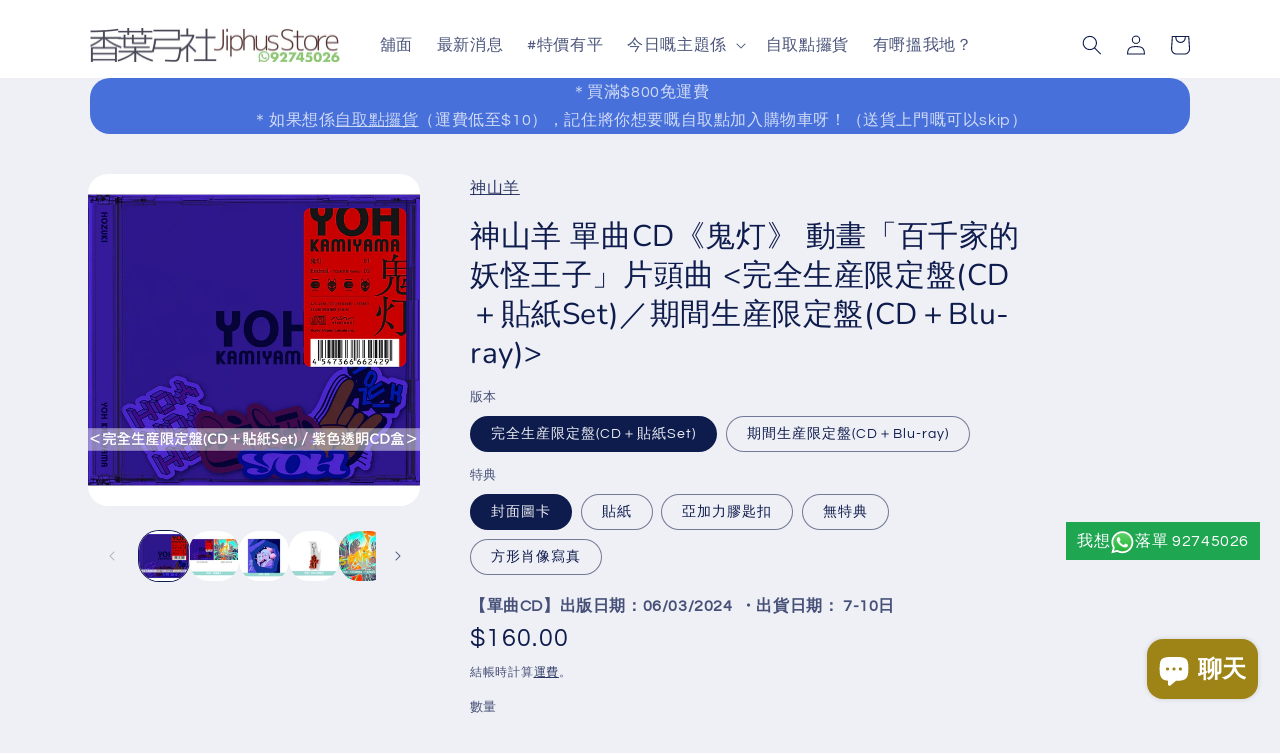

--- FILE ---
content_type: text/html; charset=utf-8
request_url: https://www.jiphus.com/products/%E7%A5%9E%E5%B1%B1%E7%BE%8A-%E5%96%AE%E6%9B%B2cd-%E9%AC%BC%E7%81%AF-%E5%8B%95%E7%95%AB-%E7%99%BE%E5%8D%83%E5%AE%B6%E7%9A%84%E5%A6%96%E6%80%AA%E7%8E%8B%E5%AD%90-%E7%89%87%E9%A0%AD%E6%9B%B2-%E5%AE%8C%E5%85%A8%E7%94%9F%E7%94%A3%E9%99%90%E5%AE%9A%E7%9B%A4cd-%E8%B2%BC%E7%B4%99set-%E6%9C%9F%E9%96%93%E7%94%9F%E7%94%A3%E9%99%90%E5%AE%9A%E7%9B%A4cd-blu-ray
body_size: 39887
content:
<!doctype html>
<html class="no-js" lang="zh-TW">
  <head>
 <script src="https://cdn.shopifycdn.net/s/files/1/0617/5385/2157/t/1/assets/zs_pub_translate_main.js"></script>
    <meta charset="utf-8">
    <meta http-equiv="X-UA-Compatible" content="IE=edge">
    <meta name="viewport" content="width=device-width,initial-scale=1">
    <meta name="theme-color" content="">
    <link rel="canonical" href="https://www.jiphus.com/products/%e7%a5%9e%e5%b1%b1%e7%be%8a-%e5%96%ae%e6%9b%b2cd-%e9%ac%bc%e7%81%af-%e5%8b%95%e7%95%ab-%e7%99%be%e5%8d%83%e5%ae%b6%e7%9a%84%e5%a6%96%e6%80%aa%e7%8e%8b%e5%ad%90-%e7%89%87%e9%a0%ad%e6%9b%b2-%e5%ae%8c%e5%85%a8%e7%94%9f%e7%94%a3%e9%99%90%e5%ae%9a%e7%9b%a4cd-%e8%b2%bc%e7%b4%99set-%e6%9c%9f%e9%96%93%e7%94%9f%e7%94%a3%e9%99%90%e5%ae%9a%e7%9b%a4cd-blu-ray">
    <link rel="preconnect" href="https://cdn.shopify.com" crossorigin><link rel="icon" type="image/png" href="//www.jiphus.com/cdn/shop/files/favicon_7a413b5d-d1f0-4953-83ac-809986967dbd.jpg?crop=center&height=32&v=1657943082&width=32"><link rel="preconnect" href="https://fonts.shopifycdn.com" crossorigin><title>
      神山羊 單曲CD《鬼灯》 動畫「百千家的妖怪王子」片頭曲 &amp;lt;完全生産限定盤(CD＋貼紙Set)／期間生産限定盤(CD＋Blu-ray)
 &ndash; 香葉弓社 Jiphus Store</title>

    
      <meta name="description" content="&amp;lt;完全生産限定盤(CD＋貼紙Set)&amp;gt;# 紫色透明CD盒包裝- 連特典：封面圖卡 - $160- 連特典：貼紙 - $150- 連特典：亞加力膠匙扣 - $230- 無特典 - $140&amp;lt;期間生産限定盤(CD＋Blu-ray)&amp;gt;# Blu-ray收錄 動畫「百千家的妖怪王子」無字幕片頭影片- 連特典：封面圖卡 - $160- 連特典：貼紙 - $150- 連特典：亞加力膠匙扣 - $230- 連特典：方形肖像寫真 - $220- 無特典 - $140Tracklist：[CD]1. 鬼灯2. Endroll - ウ山あまね Remix[Blu-ray]・動畫「百千家的妖怪王子」無字幕片頭影片">
    

    

<meta property="og:site_name" content="香葉弓社 Jiphus Store">
<meta property="og:url" content="https://www.jiphus.com/products/%e7%a5%9e%e5%b1%b1%e7%be%8a-%e5%96%ae%e6%9b%b2cd-%e9%ac%bc%e7%81%af-%e5%8b%95%e7%95%ab-%e7%99%be%e5%8d%83%e5%ae%b6%e7%9a%84%e5%a6%96%e6%80%aa%e7%8e%8b%e5%ad%90-%e7%89%87%e9%a0%ad%e6%9b%b2-%e5%ae%8c%e5%85%a8%e7%94%9f%e7%94%a3%e9%99%90%e5%ae%9a%e7%9b%a4cd-%e8%b2%bc%e7%b4%99set-%e6%9c%9f%e9%96%93%e7%94%9f%e7%94%a3%e9%99%90%e5%ae%9a%e7%9b%a4cd-blu-ray">
<meta property="og:title" content="神山羊 單曲CD《鬼灯》 動畫「百千家的妖怪王子」片頭曲 &amp;lt;完全生産限定盤(CD＋貼紙Set)／期間生産限定盤(CD＋Blu-ray)">
<meta property="og:type" content="product">
<meta property="og:description" content="&amp;lt;完全生産限定盤(CD＋貼紙Set)&amp;gt;# 紫色透明CD盒包裝- 連特典：封面圖卡 - $160- 連特典：貼紙 - $150- 連特典：亞加力膠匙扣 - $230- 無特典 - $140&amp;lt;期間生産限定盤(CD＋Blu-ray)&amp;gt;# Blu-ray收錄 動畫「百千家的妖怪王子」無字幕片頭影片- 連特典：封面圖卡 - $160- 連特典：貼紙 - $150- 連特典：亞加力膠匙扣 - $230- 連特典：方形肖像寫真 - $220- 無特典 - $140Tracklist：[CD]1. 鬼灯2. Endroll - ウ山あまね Remix[Blu-ray]・動畫「百千家的妖怪王子」無字幕片頭影片"><meta property="og:image" content="http://www.jiphus.com/cdn/shop/files/n9bytp4hzd.jpg?v=1706898256">
  <meta property="og:image:secure_url" content="https://www.jiphus.com/cdn/shop/files/n9bytp4hzd.jpg?v=1706898256">
  <meta property="og:image:width" content="1682">
  <meta property="og:image:height" content="1682"><meta property="og:price:amount" content="140.00">
  <meta property="og:price:currency" content="HKD"><meta name="twitter:card" content="summary_large_image">
<meta name="twitter:title" content="神山羊 單曲CD《鬼灯》 動畫「百千家的妖怪王子」片頭曲 &amp;lt;完全生産限定盤(CD＋貼紙Set)／期間生産限定盤(CD＋Blu-ray)">
<meta name="twitter:description" content="&amp;lt;完全生産限定盤(CD＋貼紙Set)&amp;gt;# 紫色透明CD盒包裝- 連特典：封面圖卡 - $160- 連特典：貼紙 - $150- 連特典：亞加力膠匙扣 - $230- 無特典 - $140&amp;lt;期間生産限定盤(CD＋Blu-ray)&amp;gt;# Blu-ray收錄 動畫「百千家的妖怪王子」無字幕片頭影片- 連特典：封面圖卡 - $160- 連特典：貼紙 - $150- 連特典：亞加力膠匙扣 - $230- 連特典：方形肖像寫真 - $220- 無特典 - $140Tracklist：[CD]1. 鬼灯2. Endroll - ウ山あまね Remix[Blu-ray]・動畫「百千家的妖怪王子」無字幕片頭影片">


    <script src="//www.jiphus.com/cdn/shop/t/3/assets/global.js?v=24850326154503943211656999625" defer="defer"></script>
    <script>window.performance && window.performance.mark && window.performance.mark('shopify.content_for_header.start');</script><meta name="facebook-domain-verification" content="9z24n8cdc67180j7gnccjomth0hf05">
<meta id="shopify-digital-wallet" name="shopify-digital-wallet" content="/59040202889/digital_wallets/dialog">
<meta name="shopify-checkout-api-token" content="f63d6c481faed81cd196fcc273d2b2eb">
<link rel="alternate" type="application/json+oembed" href="https://www.jiphus.com/products/%e7%a5%9e%e5%b1%b1%e7%be%8a-%e5%96%ae%e6%9b%b2cd-%e9%ac%bc%e7%81%af-%e5%8b%95%e7%95%ab-%e7%99%be%e5%8d%83%e5%ae%b6%e7%9a%84%e5%a6%96%e6%80%aa%e7%8e%8b%e5%ad%90-%e7%89%87%e9%a0%ad%e6%9b%b2-%e5%ae%8c%e5%85%a8%e7%94%9f%e7%94%a3%e9%99%90%e5%ae%9a%e7%9b%a4cd-%e8%b2%bc%e7%b4%99set-%e6%9c%9f%e9%96%93%e7%94%9f%e7%94%a3%e9%99%90%e5%ae%9a%e7%9b%a4cd-blu-ray.oembed">
<script async="async" src="/checkouts/internal/preloads.js?locale=zh-HK"></script>
<link rel="preconnect" href="https://shop.app" crossorigin="anonymous">
<script async="async" src="https://shop.app/checkouts/internal/preloads.js?locale=zh-HK&shop_id=59040202889" crossorigin="anonymous"></script>
<script id="apple-pay-shop-capabilities" type="application/json">{"shopId":59040202889,"countryCode":"HK","currencyCode":"HKD","merchantCapabilities":["supports3DS"],"merchantId":"gid:\/\/shopify\/Shop\/59040202889","merchantName":"香葉弓社 Jiphus Store","requiredBillingContactFields":["postalAddress","email","phone"],"requiredShippingContactFields":["postalAddress","email","phone"],"shippingType":"shipping","supportedNetworks":["visa","masterCard","amex"],"total":{"type":"pending","label":"香葉弓社 Jiphus Store","amount":"1.00"},"shopifyPaymentsEnabled":true,"supportsSubscriptions":true}</script>
<script id="shopify-features" type="application/json">{"accessToken":"f63d6c481faed81cd196fcc273d2b2eb","betas":["rich-media-storefront-analytics"],"domain":"www.jiphus.com","predictiveSearch":false,"shopId":59040202889,"locale":"zh-tw"}</script>
<script>var Shopify = Shopify || {};
Shopify.shop = "jiphus.myshopify.com";
Shopify.locale = "zh-TW";
Shopify.currency = {"active":"HKD","rate":"1.0"};
Shopify.country = "HK";
Shopify.theme = {"name":"Refresh","id":125560815753,"schema_name":"Refresh","schema_version":"1.0.0","theme_store_id":1567,"role":"main"};
Shopify.theme.handle = "null";
Shopify.theme.style = {"id":null,"handle":null};
Shopify.cdnHost = "www.jiphus.com/cdn";
Shopify.routes = Shopify.routes || {};
Shopify.routes.root = "/";</script>
<script type="module">!function(o){(o.Shopify=o.Shopify||{}).modules=!0}(window);</script>
<script>!function(o){function n(){var o=[];function n(){o.push(Array.prototype.slice.apply(arguments))}return n.q=o,n}var t=o.Shopify=o.Shopify||{};t.loadFeatures=n(),t.autoloadFeatures=n()}(window);</script>
<script>
  window.ShopifyPay = window.ShopifyPay || {};
  window.ShopifyPay.apiHost = "shop.app\/pay";
  window.ShopifyPay.redirectState = null;
</script>
<script id="shop-js-analytics" type="application/json">{"pageType":"product"}</script>
<script defer="defer" async type="module" src="//www.jiphus.com/cdn/shopifycloud/shop-js/modules/v2/client.init-shop-cart-sync_CaiaFhqz.zh-TW.esm.js"></script>
<script defer="defer" async type="module" src="//www.jiphus.com/cdn/shopifycloud/shop-js/modules/v2/chunk.common_D2dUwcVR.esm.js"></script>
<script defer="defer" async type="module" src="//www.jiphus.com/cdn/shopifycloud/shop-js/modules/v2/chunk.modal_CdafGFEy.esm.js"></script>
<script type="module">
  await import("//www.jiphus.com/cdn/shopifycloud/shop-js/modules/v2/client.init-shop-cart-sync_CaiaFhqz.zh-TW.esm.js");
await import("//www.jiphus.com/cdn/shopifycloud/shop-js/modules/v2/chunk.common_D2dUwcVR.esm.js");
await import("//www.jiphus.com/cdn/shopifycloud/shop-js/modules/v2/chunk.modal_CdafGFEy.esm.js");

  window.Shopify.SignInWithShop?.initShopCartSync?.({"fedCMEnabled":true,"windoidEnabled":true});

</script>
<script>
  window.Shopify = window.Shopify || {};
  if (!window.Shopify.featureAssets) window.Shopify.featureAssets = {};
  window.Shopify.featureAssets['shop-js'] = {"shop-cart-sync":["modules/v2/client.shop-cart-sync_DPxkhAqo.zh-TW.esm.js","modules/v2/chunk.common_D2dUwcVR.esm.js","modules/v2/chunk.modal_CdafGFEy.esm.js"],"init-fed-cm":["modules/v2/client.init-fed-cm_DcY7k4cT.zh-TW.esm.js","modules/v2/chunk.common_D2dUwcVR.esm.js","modules/v2/chunk.modal_CdafGFEy.esm.js"],"shop-cash-offers":["modules/v2/client.shop-cash-offers_CvV8Vs9C.zh-TW.esm.js","modules/v2/chunk.common_D2dUwcVR.esm.js","modules/v2/chunk.modal_CdafGFEy.esm.js"],"shop-login-button":["modules/v2/client.shop-login-button_BTpYBRvF.zh-TW.esm.js","modules/v2/chunk.common_D2dUwcVR.esm.js","modules/v2/chunk.modal_CdafGFEy.esm.js"],"pay-button":["modules/v2/client.pay-button_De5p45vE.zh-TW.esm.js","modules/v2/chunk.common_D2dUwcVR.esm.js","modules/v2/chunk.modal_CdafGFEy.esm.js"],"shop-button":["modules/v2/client.shop-button_CR2dfxC4.zh-TW.esm.js","modules/v2/chunk.common_D2dUwcVR.esm.js","modules/v2/chunk.modal_CdafGFEy.esm.js"],"avatar":["modules/v2/client.avatar_BTnouDA3.zh-TW.esm.js"],"init-windoid":["modules/v2/client.init-windoid_Dv6sMVVp.zh-TW.esm.js","modules/v2/chunk.common_D2dUwcVR.esm.js","modules/v2/chunk.modal_CdafGFEy.esm.js"],"init-shop-for-new-customer-accounts":["modules/v2/client.init-shop-for-new-customer-accounts_B8p5Vdpi.zh-TW.esm.js","modules/v2/client.shop-login-button_BTpYBRvF.zh-TW.esm.js","modules/v2/chunk.common_D2dUwcVR.esm.js","modules/v2/chunk.modal_CdafGFEy.esm.js"],"init-shop-email-lookup-coordinator":["modules/v2/client.init-shop-email-lookup-coordinator_DUDfE80p.zh-TW.esm.js","modules/v2/chunk.common_D2dUwcVR.esm.js","modules/v2/chunk.modal_CdafGFEy.esm.js"],"init-shop-cart-sync":["modules/v2/client.init-shop-cart-sync_CaiaFhqz.zh-TW.esm.js","modules/v2/chunk.common_D2dUwcVR.esm.js","modules/v2/chunk.modal_CdafGFEy.esm.js"],"shop-toast-manager":["modules/v2/client.shop-toast-manager_CB9zoUKm.zh-TW.esm.js","modules/v2/chunk.common_D2dUwcVR.esm.js","modules/v2/chunk.modal_CdafGFEy.esm.js"],"init-customer-accounts":["modules/v2/client.init-customer-accounts_Cip3fQGC.zh-TW.esm.js","modules/v2/client.shop-login-button_BTpYBRvF.zh-TW.esm.js","modules/v2/chunk.common_D2dUwcVR.esm.js","modules/v2/chunk.modal_CdafGFEy.esm.js"],"init-customer-accounts-sign-up":["modules/v2/client.init-customer-accounts-sign-up_UxMIaZgt.zh-TW.esm.js","modules/v2/client.shop-login-button_BTpYBRvF.zh-TW.esm.js","modules/v2/chunk.common_D2dUwcVR.esm.js","modules/v2/chunk.modal_CdafGFEy.esm.js"],"shop-follow-button":["modules/v2/client.shop-follow-button_5RVXMhjy.zh-TW.esm.js","modules/v2/chunk.common_D2dUwcVR.esm.js","modules/v2/chunk.modal_CdafGFEy.esm.js"],"checkout-modal":["modules/v2/client.checkout-modal_CHGpp5tj.zh-TW.esm.js","modules/v2/chunk.common_D2dUwcVR.esm.js","modules/v2/chunk.modal_CdafGFEy.esm.js"],"shop-login":["modules/v2/client.shop-login_Dj-QcPl-.zh-TW.esm.js","modules/v2/chunk.common_D2dUwcVR.esm.js","modules/v2/chunk.modal_CdafGFEy.esm.js"],"lead-capture":["modules/v2/client.lead-capture_Gb4ukhJk.zh-TW.esm.js","modules/v2/chunk.common_D2dUwcVR.esm.js","modules/v2/chunk.modal_CdafGFEy.esm.js"],"payment-terms":["modules/v2/client.payment-terms_CQ7wdWVE.zh-TW.esm.js","modules/v2/chunk.common_D2dUwcVR.esm.js","modules/v2/chunk.modal_CdafGFEy.esm.js"]};
</script>
<script id="__st">var __st={"a":59040202889,"offset":28800,"reqid":"ecef068a-6921-49d9-93c8-a05fc1a8e13b-1769036364","pageurl":"www.jiphus.com\/products\/%E7%A5%9E%E5%B1%B1%E7%BE%8A-%E5%96%AE%E6%9B%B2cd-%E9%AC%BC%E7%81%AF-%E5%8B%95%E7%95%AB-%E7%99%BE%E5%8D%83%E5%AE%B6%E7%9A%84%E5%A6%96%E6%80%AA%E7%8E%8B%E5%AD%90-%E7%89%87%E9%A0%AD%E6%9B%B2-%E5%AE%8C%E5%85%A8%E7%94%9F%E7%94%A3%E9%99%90%E5%AE%9A%E7%9B%A4cd-%E8%B2%BC%E7%B4%99set-%E6%9C%9F%E9%96%93%E7%94%9F%E7%94%A3%E9%99%90%E5%AE%9A%E7%9B%A4cd-blu-ray","u":"782cd5c262d4","p":"product","rtyp":"product","rid":7406245904521};</script>
<script>window.ShopifyPaypalV4VisibilityTracking = true;</script>
<script id="captcha-bootstrap">!function(){'use strict';const t='contact',e='account',n='new_comment',o=[[t,t],['blogs',n],['comments',n],[t,'customer']],c=[[e,'customer_login'],[e,'guest_login'],[e,'recover_customer_password'],[e,'create_customer']],r=t=>t.map((([t,e])=>`form[action*='/${t}']:not([data-nocaptcha='true']) input[name='form_type'][value='${e}']`)).join(','),a=t=>()=>t?[...document.querySelectorAll(t)].map((t=>t.form)):[];function s(){const t=[...o],e=r(t);return a(e)}const i='password',u='form_key',d=['recaptcha-v3-token','g-recaptcha-response','h-captcha-response',i],f=()=>{try{return window.sessionStorage}catch{return}},m='__shopify_v',_=t=>t.elements[u];function p(t,e,n=!1){try{const o=window.sessionStorage,c=JSON.parse(o.getItem(e)),{data:r}=function(t){const{data:e,action:n}=t;return t[m]||n?{data:e,action:n}:{data:t,action:n}}(c);for(const[e,n]of Object.entries(r))t.elements[e]&&(t.elements[e].value=n);n&&o.removeItem(e)}catch(o){console.error('form repopulation failed',{error:o})}}const l='form_type',E='cptcha';function T(t){t.dataset[E]=!0}const w=window,h=w.document,L='Shopify',v='ce_forms',y='captcha';let A=!1;((t,e)=>{const n=(g='f06e6c50-85a8-45c8-87d0-21a2b65856fe',I='https://cdn.shopify.com/shopifycloud/storefront-forms-hcaptcha/ce_storefront_forms_captcha_hcaptcha.v1.5.2.iife.js',D={infoText:'已受到 hCaptcha 保護',privacyText:'隱私',termsText:'條款'},(t,e,n)=>{const o=w[L][v],c=o.bindForm;if(c)return c(t,g,e,D).then(n);var r;o.q.push([[t,g,e,D],n]),r=I,A||(h.body.append(Object.assign(h.createElement('script'),{id:'captcha-provider',async:!0,src:r})),A=!0)});var g,I,D;w[L]=w[L]||{},w[L][v]=w[L][v]||{},w[L][v].q=[],w[L][y]=w[L][y]||{},w[L][y].protect=function(t,e){n(t,void 0,e),T(t)},Object.freeze(w[L][y]),function(t,e,n,w,h,L){const[v,y,A,g]=function(t,e,n){const i=e?o:[],u=t?c:[],d=[...i,...u],f=r(d),m=r(i),_=r(d.filter((([t,e])=>n.includes(e))));return[a(f),a(m),a(_),s()]}(w,h,L),I=t=>{const e=t.target;return e instanceof HTMLFormElement?e:e&&e.form},D=t=>v().includes(t);t.addEventListener('submit',(t=>{const e=I(t);if(!e)return;const n=D(e)&&!e.dataset.hcaptchaBound&&!e.dataset.recaptchaBound,o=_(e),c=g().includes(e)&&(!o||!o.value);(n||c)&&t.preventDefault(),c&&!n&&(function(t){try{if(!f())return;!function(t){const e=f();if(!e)return;const n=_(t);if(!n)return;const o=n.value;o&&e.removeItem(o)}(t);const e=Array.from(Array(32),(()=>Math.random().toString(36)[2])).join('');!function(t,e){_(t)||t.append(Object.assign(document.createElement('input'),{type:'hidden',name:u})),t.elements[u].value=e}(t,e),function(t,e){const n=f();if(!n)return;const o=[...t.querySelectorAll(`input[type='${i}']`)].map((({name:t})=>t)),c=[...d,...o],r={};for(const[a,s]of new FormData(t).entries())c.includes(a)||(r[a]=s);n.setItem(e,JSON.stringify({[m]:1,action:t.action,data:r}))}(t,e)}catch(e){console.error('failed to persist form',e)}}(e),e.submit())}));const S=(t,e)=>{t&&!t.dataset[E]&&(n(t,e.some((e=>e===t))),T(t))};for(const o of['focusin','change'])t.addEventListener(o,(t=>{const e=I(t);D(e)&&S(e,y())}));const B=e.get('form_key'),M=e.get(l),P=B&&M;t.addEventListener('DOMContentLoaded',(()=>{const t=y();if(P)for(const e of t)e.elements[l].value===M&&p(e,B);[...new Set([...A(),...v().filter((t=>'true'===t.dataset.shopifyCaptcha))])].forEach((e=>S(e,t)))}))}(h,new URLSearchParams(w.location.search),n,t,e,['guest_login'])})(!0,!0)}();</script>
<script integrity="sha256-4kQ18oKyAcykRKYeNunJcIwy7WH5gtpwJnB7kiuLZ1E=" data-source-attribution="shopify.loadfeatures" defer="defer" src="//www.jiphus.com/cdn/shopifycloud/storefront/assets/storefront/load_feature-a0a9edcb.js" crossorigin="anonymous"></script>
<script crossorigin="anonymous" defer="defer" src="//www.jiphus.com/cdn/shopifycloud/storefront/assets/shopify_pay/storefront-65b4c6d7.js?v=20250812"></script>
<script data-source-attribution="shopify.dynamic_checkout.dynamic.init">var Shopify=Shopify||{};Shopify.PaymentButton=Shopify.PaymentButton||{isStorefrontPortableWallets:!0,init:function(){window.Shopify.PaymentButton.init=function(){};var t=document.createElement("script");t.src="https://www.jiphus.com/cdn/shopifycloud/portable-wallets/latest/portable-wallets.zh-tw.js",t.type="module",document.head.appendChild(t)}};
</script>
<script data-source-attribution="shopify.dynamic_checkout.buyer_consent">
  function portableWalletsHideBuyerConsent(e){var t=document.getElementById("shopify-buyer-consent"),n=document.getElementById("shopify-subscription-policy-button");t&&n&&(t.classList.add("hidden"),t.setAttribute("aria-hidden","true"),n.removeEventListener("click",e))}function portableWalletsShowBuyerConsent(e){var t=document.getElementById("shopify-buyer-consent"),n=document.getElementById("shopify-subscription-policy-button");t&&n&&(t.classList.remove("hidden"),t.removeAttribute("aria-hidden"),n.addEventListener("click",e))}window.Shopify?.PaymentButton&&(window.Shopify.PaymentButton.hideBuyerConsent=portableWalletsHideBuyerConsent,window.Shopify.PaymentButton.showBuyerConsent=portableWalletsShowBuyerConsent);
</script>
<script>
  function portableWalletsCleanup(e){e&&e.src&&console.error("Failed to load portable wallets script "+e.src);var t=document.querySelectorAll("shopify-accelerated-checkout .shopify-payment-button__skeleton, shopify-accelerated-checkout-cart .wallet-cart-button__skeleton"),e=document.getElementById("shopify-buyer-consent");for(let e=0;e<t.length;e++)t[e].remove();e&&e.remove()}function portableWalletsNotLoadedAsModule(e){e instanceof ErrorEvent&&"string"==typeof e.message&&e.message.includes("import.meta")&&"string"==typeof e.filename&&e.filename.includes("portable-wallets")&&(window.removeEventListener("error",portableWalletsNotLoadedAsModule),window.Shopify.PaymentButton.failedToLoad=e,"loading"===document.readyState?document.addEventListener("DOMContentLoaded",window.Shopify.PaymentButton.init):window.Shopify.PaymentButton.init())}window.addEventListener("error",portableWalletsNotLoadedAsModule);
</script>

<script type="module" src="https://www.jiphus.com/cdn/shopifycloud/portable-wallets/latest/portable-wallets.zh-tw.js" onError="portableWalletsCleanup(this)" crossorigin="anonymous"></script>
<script nomodule>
  document.addEventListener("DOMContentLoaded", portableWalletsCleanup);
</script>

<link id="shopify-accelerated-checkout-styles" rel="stylesheet" media="screen" href="https://www.jiphus.com/cdn/shopifycloud/portable-wallets/latest/accelerated-checkout-backwards-compat.css" crossorigin="anonymous">
<style id="shopify-accelerated-checkout-cart">
        #shopify-buyer-consent {
  margin-top: 1em;
  display: inline-block;
  width: 100%;
}

#shopify-buyer-consent.hidden {
  display: none;
}

#shopify-subscription-policy-button {
  background: none;
  border: none;
  padding: 0;
  text-decoration: underline;
  font-size: inherit;
  cursor: pointer;
}

#shopify-subscription-policy-button::before {
  box-shadow: none;
}

      </style>
<script id="sections-script" data-sections="header,footer" defer="defer" src="//www.jiphus.com/cdn/shop/t/3/compiled_assets/scripts.js?v=3630"></script>
<script>window.performance && window.performance.mark && window.performance.mark('shopify.content_for_header.end');</script>


    <style data-shopify>
      @font-face {
  font-family: Questrial;
  font-weight: 400;
  font-style: normal;
  font-display: swap;
  src: url("//www.jiphus.com/cdn/fonts/questrial/questrial_n4.66abac5d8209a647b4bf8089b0451928ef144c07.woff2") format("woff2"),
       url("//www.jiphus.com/cdn/fonts/questrial/questrial_n4.e86c53e77682db9bf4b0ee2dd71f214dc16adda4.woff") format("woff");
}

      
      
      
      @font-face {
  font-family: Nunito;
  font-weight: 400;
  font-style: normal;
  font-display: swap;
  src: url("//www.jiphus.com/cdn/fonts/nunito/nunito_n4.fc49103dc396b42cae9460289072d384b6c6eb63.woff2") format("woff2"),
       url("//www.jiphus.com/cdn/fonts/nunito/nunito_n4.5d26d13beeac3116db2479e64986cdeea4c8fbdd.woff") format("woff");
}


      :root {
        --font-body-family: Questrial, sans-serif;
        --font-body-style: normal;
        --font-body-weight: 400;
        --font-body-weight-bold: 700;

        --font-heading-family: Nunito, sans-serif;
        --font-heading-style: normal;
        --font-heading-weight: 400;

        --font-body-scale: 1.0;
        --font-heading-scale: 1.0;

        --color-base-text: 14, 27, 77;
        --color-shadow: 14, 27, 77;
        --color-base-background-1: 239, 240, 245;
        --color-base-background-2: 255, 255, 255;
        --color-base-solid-button-labels: 255, 255, 255;
        --color-base-outline-button-labels: 14, 27, 77;
        --color-base-accent-1: 71, 112, 219;
        --color-base-accent-2: 14, 27, 77;
        --payment-terms-background-color: #eff0f5;

        --gradient-base-background-1: #eff0f5;
        --gradient-base-background-2: #FFFFFF;
        --gradient-base-accent-1: #4770db;
        --gradient-base-accent-2: #0e1b4d;

        --media-padding: px;
        --media-border-opacity: 0.1;
        --media-border-width: 0px;
        --media-radius: 20px;
        --media-shadow-opacity: 0.0;
        --media-shadow-horizontal-offset: 0px;
        --media-shadow-vertical-offset: 4px;
        --media-shadow-blur-radius: 5px;
        --media-shadow-visible: 0;

        --page-width: 120rem;
        --page-width-margin: 0rem;

        --card-image-padding: 1.6rem;
        --card-corner-radius: 1.8rem;
        --card-text-alignment: left;
        --card-border-width: 0.1rem;
        --card-border-opacity: 1.0;
        --card-shadow-opacity: 0.0;
        --card-shadow-horizontal-offset: 0.0rem;
        --card-shadow-vertical-offset: 0.4rem;
        --card-shadow-blur-radius: 0.5rem;

        --badge-corner-radius: 0.0rem;

        --popup-border-width: 1px;
        --popup-border-opacity: 0.1;
        --popup-corner-radius: 18px;
        --popup-shadow-opacity: 0.0;
        --popup-shadow-horizontal-offset: 0px;
        --popup-shadow-vertical-offset: 4px;
        --popup-shadow-blur-radius: 5px;

        --drawer-border-width: 0px;
        --drawer-border-opacity: 0.1;
        --drawer-shadow-opacity: 0.0;
        --drawer-shadow-horizontal-offset: 0px;
        --drawer-shadow-vertical-offset: 4px;
        --drawer-shadow-blur-radius: 5px;

        --spacing-sections-desktop: 0px;
        --spacing-sections-mobile: 0px;

        --grid-desktop-vertical-spacing: 4px;
        --grid-desktop-horizontal-spacing: 4px;
        --grid-mobile-vertical-spacing: 2px;
        --grid-mobile-horizontal-spacing: 2px;

        --text-boxes-border-opacity: 0.1;
        --text-boxes-border-width: 0px;
        --text-boxes-radius: 20px;
        --text-boxes-shadow-opacity: 0.0;
        --text-boxes-shadow-horizontal-offset: 0px;
        --text-boxes-shadow-vertical-offset: 4px;
        --text-boxes-shadow-blur-radius: 5px;

        --buttons-radius: 40px;
        --buttons-radius-outset: 41px;
        --buttons-border-width: 1px;
        --buttons-border-opacity: 1.0;
        --buttons-shadow-opacity: 0.0;
        --buttons-shadow-horizontal-offset: 0px;
        --buttons-shadow-vertical-offset: 4px;
        --buttons-shadow-blur-radius: 5px;
        --buttons-border-offset: 0.3px;

        --inputs-radius: 26px;
        --inputs-border-width: 1px;
        --inputs-border-opacity: 0.55;
        --inputs-shadow-opacity: 0.0;
        --inputs-shadow-horizontal-offset: 0px;
        --inputs-margin-offset: 0px;
        --inputs-shadow-vertical-offset: 4px;
        --inputs-shadow-blur-radius: 5px;
        --inputs-radius-outset: 27px;

        --variant-pills-radius: 40px;
        --variant-pills-border-width: 1px;
        --variant-pills-border-opacity: 0.55;
        --variant-pills-shadow-opacity: 0.0;
        --variant-pills-shadow-horizontal-offset: 0px;
        --variant-pills-shadow-vertical-offset: 4px;
        --variant-pills-shadow-blur-radius: 5px;
      }

      *,
      *::before,
      *::after {
        box-sizing: inherit;
      }

      html {
        box-sizing: border-box;
        font-size: calc(var(--font-body-scale) * 62.5%);
        height: 100%;
      }

      body {
        display: grid;
        grid-template-rows: auto auto 1fr auto;
        grid-template-columns: 100%;
        min-height: 100%;
        margin: 0;
        font-size: 1.5rem;
        letter-spacing: 0.06rem;
        line-height: calc(1 + 0.8 / var(--font-body-scale));
        font-family: var(--font-body-family);
        font-style: var(--font-body-style);
        font-weight: var(--font-body-weight);
      }

      @media screen and (min-width: 750px) {
        body {
          font-size: 1.6rem;
        }
      }
    </style>

    <link href="//www.jiphus.com/cdn/shop/t/3/assets/base.css?v=78621275143831715921661806016" rel="stylesheet" type="text/css" media="all" />
<link rel="preload" as="font" href="//www.jiphus.com/cdn/fonts/questrial/questrial_n4.66abac5d8209a647b4bf8089b0451928ef144c07.woff2" type="font/woff2" crossorigin><link rel="preload" as="font" href="//www.jiphus.com/cdn/fonts/nunito/nunito_n4.fc49103dc396b42cae9460289072d384b6c6eb63.woff2" type="font/woff2" crossorigin><link rel="stylesheet" href="//www.jiphus.com/cdn/shop/t/3/assets/component-predictive-search.css?v=165644661289088488651656999625" media="print" onload="this.media='all'"><script>document.documentElement.className = document.documentElement.className.replace('no-js', 'js');
    if (Shopify.designMode) {
      document.documentElement.classList.add('shopify-design-mode');
    }
    </script>
  <script src="https://cdn.shopify.com/extensions/e8878072-2f6b-4e89-8082-94b04320908d/inbox-1254/assets/inbox-chat-loader.js" type="text/javascript" defer="defer"></script>
<link href="https://monorail-edge.shopifysvc.com" rel="dns-prefetch">
<script>(function(){if ("sendBeacon" in navigator && "performance" in window) {try {var session_token_from_headers = performance.getEntriesByType('navigation')[0].serverTiming.find(x => x.name == '_s').description;} catch {var session_token_from_headers = undefined;}var session_cookie_matches = document.cookie.match(/_shopify_s=([^;]*)/);var session_token_from_cookie = session_cookie_matches && session_cookie_matches.length === 2 ? session_cookie_matches[1] : "";var session_token = session_token_from_headers || session_token_from_cookie || "";function handle_abandonment_event(e) {var entries = performance.getEntries().filter(function(entry) {return /monorail-edge.shopifysvc.com/.test(entry.name);});if (!window.abandonment_tracked && entries.length === 0) {window.abandonment_tracked = true;var currentMs = Date.now();var navigation_start = performance.timing.navigationStart;var payload = {shop_id: 59040202889,url: window.location.href,navigation_start,duration: currentMs - navigation_start,session_token,page_type: "product"};window.navigator.sendBeacon("https://monorail-edge.shopifysvc.com/v1/produce", JSON.stringify({schema_id: "online_store_buyer_site_abandonment/1.1",payload: payload,metadata: {event_created_at_ms: currentMs,event_sent_at_ms: currentMs}}));}}window.addEventListener('pagehide', handle_abandonment_event);}}());</script>
<script id="web-pixels-manager-setup">(function e(e,d,r,n,o){if(void 0===o&&(o={}),!Boolean(null===(a=null===(i=window.Shopify)||void 0===i?void 0:i.analytics)||void 0===a?void 0:a.replayQueue)){var i,a;window.Shopify=window.Shopify||{};var t=window.Shopify;t.analytics=t.analytics||{};var s=t.analytics;s.replayQueue=[],s.publish=function(e,d,r){return s.replayQueue.push([e,d,r]),!0};try{self.performance.mark("wpm:start")}catch(e){}var l=function(){var e={modern:/Edge?\/(1{2}[4-9]|1[2-9]\d|[2-9]\d{2}|\d{4,})\.\d+(\.\d+|)|Firefox\/(1{2}[4-9]|1[2-9]\d|[2-9]\d{2}|\d{4,})\.\d+(\.\d+|)|Chrom(ium|e)\/(9{2}|\d{3,})\.\d+(\.\d+|)|(Maci|X1{2}).+ Version\/(15\.\d+|(1[6-9]|[2-9]\d|\d{3,})\.\d+)([,.]\d+|)( \(\w+\)|)( Mobile\/\w+|) Safari\/|Chrome.+OPR\/(9{2}|\d{3,})\.\d+\.\d+|(CPU[ +]OS|iPhone[ +]OS|CPU[ +]iPhone|CPU IPhone OS|CPU iPad OS)[ +]+(15[._]\d+|(1[6-9]|[2-9]\d|\d{3,})[._]\d+)([._]\d+|)|Android:?[ /-](13[3-9]|1[4-9]\d|[2-9]\d{2}|\d{4,})(\.\d+|)(\.\d+|)|Android.+Firefox\/(13[5-9]|1[4-9]\d|[2-9]\d{2}|\d{4,})\.\d+(\.\d+|)|Android.+Chrom(ium|e)\/(13[3-9]|1[4-9]\d|[2-9]\d{2}|\d{4,})\.\d+(\.\d+|)|SamsungBrowser\/([2-9]\d|\d{3,})\.\d+/,legacy:/Edge?\/(1[6-9]|[2-9]\d|\d{3,})\.\d+(\.\d+|)|Firefox\/(5[4-9]|[6-9]\d|\d{3,})\.\d+(\.\d+|)|Chrom(ium|e)\/(5[1-9]|[6-9]\d|\d{3,})\.\d+(\.\d+|)([\d.]+$|.*Safari\/(?![\d.]+ Edge\/[\d.]+$))|(Maci|X1{2}).+ Version\/(10\.\d+|(1[1-9]|[2-9]\d|\d{3,})\.\d+)([,.]\d+|)( \(\w+\)|)( Mobile\/\w+|) Safari\/|Chrome.+OPR\/(3[89]|[4-9]\d|\d{3,})\.\d+\.\d+|(CPU[ +]OS|iPhone[ +]OS|CPU[ +]iPhone|CPU IPhone OS|CPU iPad OS)[ +]+(10[._]\d+|(1[1-9]|[2-9]\d|\d{3,})[._]\d+)([._]\d+|)|Android:?[ /-](13[3-9]|1[4-9]\d|[2-9]\d{2}|\d{4,})(\.\d+|)(\.\d+|)|Mobile Safari.+OPR\/([89]\d|\d{3,})\.\d+\.\d+|Android.+Firefox\/(13[5-9]|1[4-9]\d|[2-9]\d{2}|\d{4,})\.\d+(\.\d+|)|Android.+Chrom(ium|e)\/(13[3-9]|1[4-9]\d|[2-9]\d{2}|\d{4,})\.\d+(\.\d+|)|Android.+(UC? ?Browser|UCWEB|U3)[ /]?(15\.([5-9]|\d{2,})|(1[6-9]|[2-9]\d|\d{3,})\.\d+)\.\d+|SamsungBrowser\/(5\.\d+|([6-9]|\d{2,})\.\d+)|Android.+MQ{2}Browser\/(14(\.(9|\d{2,})|)|(1[5-9]|[2-9]\d|\d{3,})(\.\d+|))(\.\d+|)|K[Aa][Ii]OS\/(3\.\d+|([4-9]|\d{2,})\.\d+)(\.\d+|)/},d=e.modern,r=e.legacy,n=navigator.userAgent;return n.match(d)?"modern":n.match(r)?"legacy":"unknown"}(),u="modern"===l?"modern":"legacy",c=(null!=n?n:{modern:"",legacy:""})[u],f=function(e){return[e.baseUrl,"/wpm","/b",e.hashVersion,"modern"===e.buildTarget?"m":"l",".js"].join("")}({baseUrl:d,hashVersion:r,buildTarget:u}),m=function(e){var d=e.version,r=e.bundleTarget,n=e.surface,o=e.pageUrl,i=e.monorailEndpoint;return{emit:function(e){var a=e.status,t=e.errorMsg,s=(new Date).getTime(),l=JSON.stringify({metadata:{event_sent_at_ms:s},events:[{schema_id:"web_pixels_manager_load/3.1",payload:{version:d,bundle_target:r,page_url:o,status:a,surface:n,error_msg:t},metadata:{event_created_at_ms:s}}]});if(!i)return console&&console.warn&&console.warn("[Web Pixels Manager] No Monorail endpoint provided, skipping logging."),!1;try{return self.navigator.sendBeacon.bind(self.navigator)(i,l)}catch(e){}var u=new XMLHttpRequest;try{return u.open("POST",i,!0),u.setRequestHeader("Content-Type","text/plain"),u.send(l),!0}catch(e){return console&&console.warn&&console.warn("[Web Pixels Manager] Got an unhandled error while logging to Monorail."),!1}}}}({version:r,bundleTarget:l,surface:e.surface,pageUrl:self.location.href,monorailEndpoint:e.monorailEndpoint});try{o.browserTarget=l,function(e){var d=e.src,r=e.async,n=void 0===r||r,o=e.onload,i=e.onerror,a=e.sri,t=e.scriptDataAttributes,s=void 0===t?{}:t,l=document.createElement("script"),u=document.querySelector("head"),c=document.querySelector("body");if(l.async=n,l.src=d,a&&(l.integrity=a,l.crossOrigin="anonymous"),s)for(var f in s)if(Object.prototype.hasOwnProperty.call(s,f))try{l.dataset[f]=s[f]}catch(e){}if(o&&l.addEventListener("load",o),i&&l.addEventListener("error",i),u)u.appendChild(l);else{if(!c)throw new Error("Did not find a head or body element to append the script");c.appendChild(l)}}({src:f,async:!0,onload:function(){if(!function(){var e,d;return Boolean(null===(d=null===(e=window.Shopify)||void 0===e?void 0:e.analytics)||void 0===d?void 0:d.initialized)}()){var d=window.webPixelsManager.init(e)||void 0;if(d){var r=window.Shopify.analytics;r.replayQueue.forEach((function(e){var r=e[0],n=e[1],o=e[2];d.publishCustomEvent(r,n,o)})),r.replayQueue=[],r.publish=d.publishCustomEvent,r.visitor=d.visitor,r.initialized=!0}}},onerror:function(){return m.emit({status:"failed",errorMsg:"".concat(f," has failed to load")})},sri:function(e){var d=/^sha384-[A-Za-z0-9+/=]+$/;return"string"==typeof e&&d.test(e)}(c)?c:"",scriptDataAttributes:o}),m.emit({status:"loading"})}catch(e){m.emit({status:"failed",errorMsg:(null==e?void 0:e.message)||"Unknown error"})}}})({shopId: 59040202889,storefrontBaseUrl: "https://www.jiphus.com",extensionsBaseUrl: "https://extensions.shopifycdn.com/cdn/shopifycloud/web-pixels-manager",monorailEndpoint: "https://monorail-edge.shopifysvc.com/unstable/produce_batch",surface: "storefront-renderer",enabledBetaFlags: ["2dca8a86"],webPixelsConfigList: [{"id":"164102281","configuration":"{\"pixel_id\":\"595413905491512\",\"pixel_type\":\"facebook_pixel\",\"metaapp_system_user_token\":\"-\"}","eventPayloadVersion":"v1","runtimeContext":"OPEN","scriptVersion":"ca16bc87fe92b6042fbaa3acc2fbdaa6","type":"APP","apiClientId":2329312,"privacyPurposes":["ANALYTICS","MARKETING","SALE_OF_DATA"],"dataSharingAdjustments":{"protectedCustomerApprovalScopes":["read_customer_address","read_customer_email","read_customer_name","read_customer_personal_data","read_customer_phone"]}},{"id":"shopify-app-pixel","configuration":"{}","eventPayloadVersion":"v1","runtimeContext":"STRICT","scriptVersion":"0450","apiClientId":"shopify-pixel","type":"APP","privacyPurposes":["ANALYTICS","MARKETING"]},{"id":"shopify-custom-pixel","eventPayloadVersion":"v1","runtimeContext":"LAX","scriptVersion":"0450","apiClientId":"shopify-pixel","type":"CUSTOM","privacyPurposes":["ANALYTICS","MARKETING"]}],isMerchantRequest: false,initData: {"shop":{"name":"香葉弓社 Jiphus Store","paymentSettings":{"currencyCode":"HKD"},"myshopifyDomain":"jiphus.myshopify.com","countryCode":"HK","storefrontUrl":"https:\/\/www.jiphus.com"},"customer":null,"cart":null,"checkout":null,"productVariants":[{"price":{"amount":160.0,"currencyCode":"HKD"},"product":{"title":"神山羊 單曲CD《鬼灯》 動畫「百千家的妖怪王子」片頭曲 \u003c完全生産限定盤(CD＋貼紙Set)／期間生産限定盤(CD＋Blu-ray)\u003e","vendor":"神山羊","id":"7406245904521","untranslatedTitle":"神山羊 單曲CD《鬼灯》 動畫「百千家的妖怪王子」片頭曲 \u003c完全生産限定盤(CD＋貼紙Set)／期間生産限定盤(CD＋Blu-ray)\u003e","url":"\/products\/%E7%A5%9E%E5%B1%B1%E7%BE%8A-%E5%96%AE%E6%9B%B2cd-%E9%AC%BC%E7%81%AF-%E5%8B%95%E7%95%AB-%E7%99%BE%E5%8D%83%E5%AE%B6%E7%9A%84%E5%A6%96%E6%80%AA%E7%8E%8B%E5%AD%90-%E7%89%87%E9%A0%AD%E6%9B%B2-%E5%AE%8C%E5%85%A8%E7%94%9F%E7%94%A3%E9%99%90%E5%AE%9A%E7%9B%A4cd-%E8%B2%BC%E7%B4%99set-%E6%9C%9F%E9%96%93%E7%94%9F%E7%94%A3%E9%99%90%E5%AE%9A%E7%9B%A4cd-blu-ray","type":"Audio(New)"},"id":"41790655725705","image":{"src":"\/\/www.jiphus.com\/cdn\/shop\/files\/n9bytp4hzd.jpg?v=1706898256"},"sku":null,"title":"完全生産限定盤(CD＋貼紙Set) \/ 封面圖卡","untranslatedTitle":"完全生産限定盤(CD＋貼紙Set) \/ 封面圖卡"},{"price":{"amount":150.0,"currencyCode":"HKD"},"product":{"title":"神山羊 單曲CD《鬼灯》 動畫「百千家的妖怪王子」片頭曲 \u003c完全生産限定盤(CD＋貼紙Set)／期間生産限定盤(CD＋Blu-ray)\u003e","vendor":"神山羊","id":"7406245904521","untranslatedTitle":"神山羊 單曲CD《鬼灯》 動畫「百千家的妖怪王子」片頭曲 \u003c完全生産限定盤(CD＋貼紙Set)／期間生産限定盤(CD＋Blu-ray)\u003e","url":"\/products\/%E7%A5%9E%E5%B1%B1%E7%BE%8A-%E5%96%AE%E6%9B%B2cd-%E9%AC%BC%E7%81%AF-%E5%8B%95%E7%95%AB-%E7%99%BE%E5%8D%83%E5%AE%B6%E7%9A%84%E5%A6%96%E6%80%AA%E7%8E%8B%E5%AD%90-%E7%89%87%E9%A0%AD%E6%9B%B2-%E5%AE%8C%E5%85%A8%E7%94%9F%E7%94%A3%E9%99%90%E5%AE%9A%E7%9B%A4cd-%E8%B2%BC%E7%B4%99set-%E6%9C%9F%E9%96%93%E7%94%9F%E7%94%A3%E9%99%90%E5%AE%9A%E7%9B%A4cd-blu-ray","type":"Audio(New)"},"id":"41790655758473","image":{"src":"\/\/www.jiphus.com\/cdn\/shop\/files\/n9bytp4hzd.jpg?v=1706898256"},"sku":null,"title":"完全生産限定盤(CD＋貼紙Set) \/ 貼紙","untranslatedTitle":"完全生産限定盤(CD＋貼紙Set) \/ 貼紙"},{"price":{"amount":230.0,"currencyCode":"HKD"},"product":{"title":"神山羊 單曲CD《鬼灯》 動畫「百千家的妖怪王子」片頭曲 \u003c完全生産限定盤(CD＋貼紙Set)／期間生産限定盤(CD＋Blu-ray)\u003e","vendor":"神山羊","id":"7406245904521","untranslatedTitle":"神山羊 單曲CD《鬼灯》 動畫「百千家的妖怪王子」片頭曲 \u003c完全生産限定盤(CD＋貼紙Set)／期間生産限定盤(CD＋Blu-ray)\u003e","url":"\/products\/%E7%A5%9E%E5%B1%B1%E7%BE%8A-%E5%96%AE%E6%9B%B2cd-%E9%AC%BC%E7%81%AF-%E5%8B%95%E7%95%AB-%E7%99%BE%E5%8D%83%E5%AE%B6%E7%9A%84%E5%A6%96%E6%80%AA%E7%8E%8B%E5%AD%90-%E7%89%87%E9%A0%AD%E6%9B%B2-%E5%AE%8C%E5%85%A8%E7%94%9F%E7%94%A3%E9%99%90%E5%AE%9A%E7%9B%A4cd-%E8%B2%BC%E7%B4%99set-%E6%9C%9F%E9%96%93%E7%94%9F%E7%94%A3%E9%99%90%E5%AE%9A%E7%9B%A4cd-blu-ray","type":"Audio(New)"},"id":"41790655824009","image":{"src":"\/\/www.jiphus.com\/cdn\/shop\/files\/n9bytp4hzd.jpg?v=1706898256"},"sku":null,"title":"完全生産限定盤(CD＋貼紙Set) \/ 亞加力膠匙扣","untranslatedTitle":"完全生産限定盤(CD＋貼紙Set) \/ 亞加力膠匙扣"},{"price":{"amount":140.0,"currencyCode":"HKD"},"product":{"title":"神山羊 單曲CD《鬼灯》 動畫「百千家的妖怪王子」片頭曲 \u003c完全生産限定盤(CD＋貼紙Set)／期間生産限定盤(CD＋Blu-ray)\u003e","vendor":"神山羊","id":"7406245904521","untranslatedTitle":"神山羊 單曲CD《鬼灯》 動畫「百千家的妖怪王子」片頭曲 \u003c完全生産限定盤(CD＋貼紙Set)／期間生産限定盤(CD＋Blu-ray)\u003e","url":"\/products\/%E7%A5%9E%E5%B1%B1%E7%BE%8A-%E5%96%AE%E6%9B%B2cd-%E9%AC%BC%E7%81%AF-%E5%8B%95%E7%95%AB-%E7%99%BE%E5%8D%83%E5%AE%B6%E7%9A%84%E5%A6%96%E6%80%AA%E7%8E%8B%E5%AD%90-%E7%89%87%E9%A0%AD%E6%9B%B2-%E5%AE%8C%E5%85%A8%E7%94%9F%E7%94%A3%E9%99%90%E5%AE%9A%E7%9B%A4cd-%E8%B2%BC%E7%B4%99set-%E6%9C%9F%E9%96%93%E7%94%9F%E7%94%A3%E9%99%90%E5%AE%9A%E7%9B%A4cd-blu-ray","type":"Audio(New)"},"id":"41790655889545","image":{"src":"\/\/www.jiphus.com\/cdn\/shop\/files\/n9bytp4hzd.jpg?v=1706898256"},"sku":null,"title":"完全生産限定盤(CD＋貼紙Set) \/ 無特典","untranslatedTitle":"完全生産限定盤(CD＋貼紙Set) \/ 無特典"},{"price":{"amount":160.0,"currencyCode":"HKD"},"product":{"title":"神山羊 單曲CD《鬼灯》 動畫「百千家的妖怪王子」片頭曲 \u003c完全生産限定盤(CD＋貼紙Set)／期間生産限定盤(CD＋Blu-ray)\u003e","vendor":"神山羊","id":"7406245904521","untranslatedTitle":"神山羊 單曲CD《鬼灯》 動畫「百千家的妖怪王子」片頭曲 \u003c完全生産限定盤(CD＋貼紙Set)／期間生産限定盤(CD＋Blu-ray)\u003e","url":"\/products\/%E7%A5%9E%E5%B1%B1%E7%BE%8A-%E5%96%AE%E6%9B%B2cd-%E9%AC%BC%E7%81%AF-%E5%8B%95%E7%95%AB-%E7%99%BE%E5%8D%83%E5%AE%B6%E7%9A%84%E5%A6%96%E6%80%AA%E7%8E%8B%E5%AD%90-%E7%89%87%E9%A0%AD%E6%9B%B2-%E5%AE%8C%E5%85%A8%E7%94%9F%E7%94%A3%E9%99%90%E5%AE%9A%E7%9B%A4cd-%E8%B2%BC%E7%B4%99set-%E6%9C%9F%E9%96%93%E7%94%9F%E7%94%A3%E9%99%90%E5%AE%9A%E7%9B%A4cd-blu-ray","type":"Audio(New)"},"id":"41790656118921","image":{"src":"\/\/www.jiphus.com\/cdn\/shop\/files\/ahw8486e74.jpg?v=1706898283"},"sku":null,"title":"期間生産限定盤(CD＋Blu-ray) \/ 封面圖卡","untranslatedTitle":"期間生産限定盤(CD＋Blu-ray) \/ 封面圖卡"},{"price":{"amount":150.0,"currencyCode":"HKD"},"product":{"title":"神山羊 單曲CD《鬼灯》 動畫「百千家的妖怪王子」片頭曲 \u003c完全生産限定盤(CD＋貼紙Set)／期間生産限定盤(CD＋Blu-ray)\u003e","vendor":"神山羊","id":"7406245904521","untranslatedTitle":"神山羊 單曲CD《鬼灯》 動畫「百千家的妖怪王子」片頭曲 \u003c完全生産限定盤(CD＋貼紙Set)／期間生産限定盤(CD＋Blu-ray)\u003e","url":"\/products\/%E7%A5%9E%E5%B1%B1%E7%BE%8A-%E5%96%AE%E6%9B%B2cd-%E9%AC%BC%E7%81%AF-%E5%8B%95%E7%95%AB-%E7%99%BE%E5%8D%83%E5%AE%B6%E7%9A%84%E5%A6%96%E6%80%AA%E7%8E%8B%E5%AD%90-%E7%89%87%E9%A0%AD%E6%9B%B2-%E5%AE%8C%E5%85%A8%E7%94%9F%E7%94%A3%E9%99%90%E5%AE%9A%E7%9B%A4cd-%E8%B2%BC%E7%B4%99set-%E6%9C%9F%E9%96%93%E7%94%9F%E7%94%A3%E9%99%90%E5%AE%9A%E7%9B%A4cd-blu-ray","type":"Audio(New)"},"id":"41790656151689","image":{"src":"\/\/www.jiphus.com\/cdn\/shop\/files\/ahw8486e74.jpg?v=1706898283"},"sku":null,"title":"期間生産限定盤(CD＋Blu-ray) \/ 貼紙","untranslatedTitle":"期間生産限定盤(CD＋Blu-ray) \/ 貼紙"},{"price":{"amount":230.0,"currencyCode":"HKD"},"product":{"title":"神山羊 單曲CD《鬼灯》 動畫「百千家的妖怪王子」片頭曲 \u003c完全生産限定盤(CD＋貼紙Set)／期間生産限定盤(CD＋Blu-ray)\u003e","vendor":"神山羊","id":"7406245904521","untranslatedTitle":"神山羊 單曲CD《鬼灯》 動畫「百千家的妖怪王子」片頭曲 \u003c完全生産限定盤(CD＋貼紙Set)／期間生産限定盤(CD＋Blu-ray)\u003e","url":"\/products\/%E7%A5%9E%E5%B1%B1%E7%BE%8A-%E5%96%AE%E6%9B%B2cd-%E9%AC%BC%E7%81%AF-%E5%8B%95%E7%95%AB-%E7%99%BE%E5%8D%83%E5%AE%B6%E7%9A%84%E5%A6%96%E6%80%AA%E7%8E%8B%E5%AD%90-%E7%89%87%E9%A0%AD%E6%9B%B2-%E5%AE%8C%E5%85%A8%E7%94%9F%E7%94%A3%E9%99%90%E5%AE%9A%E7%9B%A4cd-%E8%B2%BC%E7%B4%99set-%E6%9C%9F%E9%96%93%E7%94%9F%E7%94%A3%E9%99%90%E5%AE%9A%E7%9B%A4cd-blu-ray","type":"Audio(New)"},"id":"41790656217225","image":{"src":"\/\/www.jiphus.com\/cdn\/shop\/files\/ahw8486e74.jpg?v=1706898283"},"sku":null,"title":"期間生産限定盤(CD＋Blu-ray) \/ 亞加力膠匙扣","untranslatedTitle":"期間生産限定盤(CD＋Blu-ray) \/ 亞加力膠匙扣"},{"price":{"amount":140.0,"currencyCode":"HKD"},"product":{"title":"神山羊 單曲CD《鬼灯》 動畫「百千家的妖怪王子」片頭曲 \u003c完全生産限定盤(CD＋貼紙Set)／期間生産限定盤(CD＋Blu-ray)\u003e","vendor":"神山羊","id":"7406245904521","untranslatedTitle":"神山羊 單曲CD《鬼灯》 動畫「百千家的妖怪王子」片頭曲 \u003c完全生産限定盤(CD＋貼紙Set)／期間生産限定盤(CD＋Blu-ray)\u003e","url":"\/products\/%E7%A5%9E%E5%B1%B1%E7%BE%8A-%E5%96%AE%E6%9B%B2cd-%E9%AC%BC%E7%81%AF-%E5%8B%95%E7%95%AB-%E7%99%BE%E5%8D%83%E5%AE%B6%E7%9A%84%E5%A6%96%E6%80%AA%E7%8E%8B%E5%AD%90-%E7%89%87%E9%A0%AD%E6%9B%B2-%E5%AE%8C%E5%85%A8%E7%94%9F%E7%94%A3%E9%99%90%E5%AE%9A%E7%9B%A4cd-%E8%B2%BC%E7%B4%99set-%E6%9C%9F%E9%96%93%E7%94%9F%E7%94%A3%E9%99%90%E5%AE%9A%E7%9B%A4cd-blu-ray","type":"Audio(New)"},"id":"41790656315529","image":{"src":"\/\/www.jiphus.com\/cdn\/shop\/files\/ahw8486e74.jpg?v=1706898283"},"sku":null,"title":"期間生産限定盤(CD＋Blu-ray) \/ 無特典","untranslatedTitle":"期間生産限定盤(CD＋Blu-ray) \/ 無特典"},{"price":{"amount":220.0,"currencyCode":"HKD"},"product":{"title":"神山羊 單曲CD《鬼灯》 動畫「百千家的妖怪王子」片頭曲 \u003c完全生産限定盤(CD＋貼紙Set)／期間生産限定盤(CD＋Blu-ray)\u003e","vendor":"神山羊","id":"7406245904521","untranslatedTitle":"神山羊 單曲CD《鬼灯》 動畫「百千家的妖怪王子」片頭曲 \u003c完全生産限定盤(CD＋貼紙Set)／期間生産限定盤(CD＋Blu-ray)\u003e","url":"\/products\/%E7%A5%9E%E5%B1%B1%E7%BE%8A-%E5%96%AE%E6%9B%B2cd-%E9%AC%BC%E7%81%AF-%E5%8B%95%E7%95%AB-%E7%99%BE%E5%8D%83%E5%AE%B6%E7%9A%84%E5%A6%96%E6%80%AA%E7%8E%8B%E5%AD%90-%E7%89%87%E9%A0%AD%E6%9B%B2-%E5%AE%8C%E5%85%A8%E7%94%9F%E7%94%A3%E9%99%90%E5%AE%9A%E7%9B%A4cd-%E8%B2%BC%E7%B4%99set-%E6%9C%9F%E9%96%93%E7%94%9F%E7%94%A3%E9%99%90%E5%AE%9A%E7%9B%A4cd-blu-ray","type":"Audio(New)"},"id":"41790656282761","image":{"src":"\/\/www.jiphus.com\/cdn\/shop\/files\/ahw8486e74.jpg?v=1706898283"},"sku":null,"title":"期間生産限定盤(CD＋Blu-ray) \/ 方形肖像寫真","untranslatedTitle":"期間生産限定盤(CD＋Blu-ray) \/ 方形肖像寫真"}],"purchasingCompany":null},},"https://www.jiphus.com/cdn","fcfee988w5aeb613cpc8e4bc33m6693e112",{"modern":"","legacy":""},{"shopId":"59040202889","storefrontBaseUrl":"https:\/\/www.jiphus.com","extensionBaseUrl":"https:\/\/extensions.shopifycdn.com\/cdn\/shopifycloud\/web-pixels-manager","surface":"storefront-renderer","enabledBetaFlags":"[\"2dca8a86\"]","isMerchantRequest":"false","hashVersion":"fcfee988w5aeb613cpc8e4bc33m6693e112","publish":"custom","events":"[[\"page_viewed\",{}],[\"product_viewed\",{\"productVariant\":{\"price\":{\"amount\":160.0,\"currencyCode\":\"HKD\"},\"product\":{\"title\":\"神山羊 單曲CD《鬼灯》 動畫「百千家的妖怪王子」片頭曲 \u003c完全生産限定盤(CD＋貼紙Set)／期間生産限定盤(CD＋Blu-ray)\u003e\",\"vendor\":\"神山羊\",\"id\":\"7406245904521\",\"untranslatedTitle\":\"神山羊 單曲CD《鬼灯》 動畫「百千家的妖怪王子」片頭曲 \u003c完全生産限定盤(CD＋貼紙Set)／期間生産限定盤(CD＋Blu-ray)\u003e\",\"url\":\"\/products\/%E7%A5%9E%E5%B1%B1%E7%BE%8A-%E5%96%AE%E6%9B%B2cd-%E9%AC%BC%E7%81%AF-%E5%8B%95%E7%95%AB-%E7%99%BE%E5%8D%83%E5%AE%B6%E7%9A%84%E5%A6%96%E6%80%AA%E7%8E%8B%E5%AD%90-%E7%89%87%E9%A0%AD%E6%9B%B2-%E5%AE%8C%E5%85%A8%E7%94%9F%E7%94%A3%E9%99%90%E5%AE%9A%E7%9B%A4cd-%E8%B2%BC%E7%B4%99set-%E6%9C%9F%E9%96%93%E7%94%9F%E7%94%A3%E9%99%90%E5%AE%9A%E7%9B%A4cd-blu-ray\",\"type\":\"Audio(New)\"},\"id\":\"41790655725705\",\"image\":{\"src\":\"\/\/www.jiphus.com\/cdn\/shop\/files\/n9bytp4hzd.jpg?v=1706898256\"},\"sku\":null,\"title\":\"完全生産限定盤(CD＋貼紙Set) \/ 封面圖卡\",\"untranslatedTitle\":\"完全生産限定盤(CD＋貼紙Set) \/ 封面圖卡\"}}]]"});</script><script>
  window.ShopifyAnalytics = window.ShopifyAnalytics || {};
  window.ShopifyAnalytics.meta = window.ShopifyAnalytics.meta || {};
  window.ShopifyAnalytics.meta.currency = 'HKD';
  var meta = {"product":{"id":7406245904521,"gid":"gid:\/\/shopify\/Product\/7406245904521","vendor":"神山羊","type":"Audio(New)","handle":"神山羊-單曲cd-鬼灯-動畫-百千家的妖怪王子-片頭曲-完全生産限定盤cd-貼紙set-期間生産限定盤cd-blu-ray","variants":[{"id":41790655725705,"price":16000,"name":"神山羊 單曲CD《鬼灯》 動畫「百千家的妖怪王子」片頭曲 \u003c完全生産限定盤(CD＋貼紙Set)／期間生産限定盤(CD＋Blu-ray)\u003e - 完全生産限定盤(CD＋貼紙Set) \/ 封面圖卡","public_title":"完全生産限定盤(CD＋貼紙Set) \/ 封面圖卡","sku":null},{"id":41790655758473,"price":15000,"name":"神山羊 單曲CD《鬼灯》 動畫「百千家的妖怪王子」片頭曲 \u003c完全生産限定盤(CD＋貼紙Set)／期間生産限定盤(CD＋Blu-ray)\u003e - 完全生産限定盤(CD＋貼紙Set) \/ 貼紙","public_title":"完全生産限定盤(CD＋貼紙Set) \/ 貼紙","sku":null},{"id":41790655824009,"price":23000,"name":"神山羊 單曲CD《鬼灯》 動畫「百千家的妖怪王子」片頭曲 \u003c完全生産限定盤(CD＋貼紙Set)／期間生産限定盤(CD＋Blu-ray)\u003e - 完全生産限定盤(CD＋貼紙Set) \/ 亞加力膠匙扣","public_title":"完全生産限定盤(CD＋貼紙Set) \/ 亞加力膠匙扣","sku":null},{"id":41790655889545,"price":14000,"name":"神山羊 單曲CD《鬼灯》 動畫「百千家的妖怪王子」片頭曲 \u003c完全生産限定盤(CD＋貼紙Set)／期間生産限定盤(CD＋Blu-ray)\u003e - 完全生産限定盤(CD＋貼紙Set) \/ 無特典","public_title":"完全生産限定盤(CD＋貼紙Set) \/ 無特典","sku":null},{"id":41790656118921,"price":16000,"name":"神山羊 單曲CD《鬼灯》 動畫「百千家的妖怪王子」片頭曲 \u003c完全生産限定盤(CD＋貼紙Set)／期間生産限定盤(CD＋Blu-ray)\u003e - 期間生産限定盤(CD＋Blu-ray) \/ 封面圖卡","public_title":"期間生産限定盤(CD＋Blu-ray) \/ 封面圖卡","sku":null},{"id":41790656151689,"price":15000,"name":"神山羊 單曲CD《鬼灯》 動畫「百千家的妖怪王子」片頭曲 \u003c完全生産限定盤(CD＋貼紙Set)／期間生産限定盤(CD＋Blu-ray)\u003e - 期間生産限定盤(CD＋Blu-ray) \/ 貼紙","public_title":"期間生産限定盤(CD＋Blu-ray) \/ 貼紙","sku":null},{"id":41790656217225,"price":23000,"name":"神山羊 單曲CD《鬼灯》 動畫「百千家的妖怪王子」片頭曲 \u003c完全生産限定盤(CD＋貼紙Set)／期間生産限定盤(CD＋Blu-ray)\u003e - 期間生産限定盤(CD＋Blu-ray) \/ 亞加力膠匙扣","public_title":"期間生産限定盤(CD＋Blu-ray) \/ 亞加力膠匙扣","sku":null},{"id":41790656315529,"price":14000,"name":"神山羊 單曲CD《鬼灯》 動畫「百千家的妖怪王子」片頭曲 \u003c完全生産限定盤(CD＋貼紙Set)／期間生産限定盤(CD＋Blu-ray)\u003e - 期間生産限定盤(CD＋Blu-ray) \/ 無特典","public_title":"期間生産限定盤(CD＋Blu-ray) \/ 無特典","sku":null},{"id":41790656282761,"price":22000,"name":"神山羊 單曲CD《鬼灯》 動畫「百千家的妖怪王子」片頭曲 \u003c完全生産限定盤(CD＋貼紙Set)／期間生産限定盤(CD＋Blu-ray)\u003e - 期間生産限定盤(CD＋Blu-ray) \/ 方形肖像寫真","public_title":"期間生産限定盤(CD＋Blu-ray) \/ 方形肖像寫真","sku":null}],"remote":false},"page":{"pageType":"product","resourceType":"product","resourceId":7406245904521,"requestId":"ecef068a-6921-49d9-93c8-a05fc1a8e13b-1769036364"}};
  for (var attr in meta) {
    window.ShopifyAnalytics.meta[attr] = meta[attr];
  }
</script>
<script class="analytics">
  (function () {
    var customDocumentWrite = function(content) {
      var jquery = null;

      if (window.jQuery) {
        jquery = window.jQuery;
      } else if (window.Checkout && window.Checkout.$) {
        jquery = window.Checkout.$;
      }

      if (jquery) {
        jquery('body').append(content);
      }
    };

    var hasLoggedConversion = function(token) {
      if (token) {
        return document.cookie.indexOf('loggedConversion=' + token) !== -1;
      }
      return false;
    }

    var setCookieIfConversion = function(token) {
      if (token) {
        var twoMonthsFromNow = new Date(Date.now());
        twoMonthsFromNow.setMonth(twoMonthsFromNow.getMonth() + 2);

        document.cookie = 'loggedConversion=' + token + '; expires=' + twoMonthsFromNow;
      }
    }

    var trekkie = window.ShopifyAnalytics.lib = window.trekkie = window.trekkie || [];
    if (trekkie.integrations) {
      return;
    }
    trekkie.methods = [
      'identify',
      'page',
      'ready',
      'track',
      'trackForm',
      'trackLink'
    ];
    trekkie.factory = function(method) {
      return function() {
        var args = Array.prototype.slice.call(arguments);
        args.unshift(method);
        trekkie.push(args);
        return trekkie;
      };
    };
    for (var i = 0; i < trekkie.methods.length; i++) {
      var key = trekkie.methods[i];
      trekkie[key] = trekkie.factory(key);
    }
    trekkie.load = function(config) {
      trekkie.config = config || {};
      trekkie.config.initialDocumentCookie = document.cookie;
      var first = document.getElementsByTagName('script')[0];
      var script = document.createElement('script');
      script.type = 'text/javascript';
      script.onerror = function(e) {
        var scriptFallback = document.createElement('script');
        scriptFallback.type = 'text/javascript';
        scriptFallback.onerror = function(error) {
                var Monorail = {
      produce: function produce(monorailDomain, schemaId, payload) {
        var currentMs = new Date().getTime();
        var event = {
          schema_id: schemaId,
          payload: payload,
          metadata: {
            event_created_at_ms: currentMs,
            event_sent_at_ms: currentMs
          }
        };
        return Monorail.sendRequest("https://" + monorailDomain + "/v1/produce", JSON.stringify(event));
      },
      sendRequest: function sendRequest(endpointUrl, payload) {
        // Try the sendBeacon API
        if (window && window.navigator && typeof window.navigator.sendBeacon === 'function' && typeof window.Blob === 'function' && !Monorail.isIos12()) {
          var blobData = new window.Blob([payload], {
            type: 'text/plain'
          });

          if (window.navigator.sendBeacon(endpointUrl, blobData)) {
            return true;
          } // sendBeacon was not successful

        } // XHR beacon

        var xhr = new XMLHttpRequest();

        try {
          xhr.open('POST', endpointUrl);
          xhr.setRequestHeader('Content-Type', 'text/plain');
          xhr.send(payload);
        } catch (e) {
          console.log(e);
        }

        return false;
      },
      isIos12: function isIos12() {
        return window.navigator.userAgent.lastIndexOf('iPhone; CPU iPhone OS 12_') !== -1 || window.navigator.userAgent.lastIndexOf('iPad; CPU OS 12_') !== -1;
      }
    };
    Monorail.produce('monorail-edge.shopifysvc.com',
      'trekkie_storefront_load_errors/1.1',
      {shop_id: 59040202889,
      theme_id: 125560815753,
      app_name: "storefront",
      context_url: window.location.href,
      source_url: "//www.jiphus.com/cdn/s/trekkie.storefront.9615f8e10e499e09ff0451d383e936edfcfbbf47.min.js"});

        };
        scriptFallback.async = true;
        scriptFallback.src = '//www.jiphus.com/cdn/s/trekkie.storefront.9615f8e10e499e09ff0451d383e936edfcfbbf47.min.js';
        first.parentNode.insertBefore(scriptFallback, first);
      };
      script.async = true;
      script.src = '//www.jiphus.com/cdn/s/trekkie.storefront.9615f8e10e499e09ff0451d383e936edfcfbbf47.min.js';
      first.parentNode.insertBefore(script, first);
    };
    trekkie.load(
      {"Trekkie":{"appName":"storefront","development":false,"defaultAttributes":{"shopId":59040202889,"isMerchantRequest":null,"themeId":125560815753,"themeCityHash":"9372401150190192862","contentLanguage":"zh-TW","currency":"HKD","eventMetadataId":"78e5957d-cbf4-4828-8fa5-03717aa67bcf"},"isServerSideCookieWritingEnabled":true,"monorailRegion":"shop_domain","enabledBetaFlags":["65f19447"]},"Session Attribution":{},"S2S":{"facebookCapiEnabled":true,"source":"trekkie-storefront-renderer","apiClientId":580111}}
    );

    var loaded = false;
    trekkie.ready(function() {
      if (loaded) return;
      loaded = true;

      window.ShopifyAnalytics.lib = window.trekkie;

      var originalDocumentWrite = document.write;
      document.write = customDocumentWrite;
      try { window.ShopifyAnalytics.merchantGoogleAnalytics.call(this); } catch(error) {};
      document.write = originalDocumentWrite;

      window.ShopifyAnalytics.lib.page(null,{"pageType":"product","resourceType":"product","resourceId":7406245904521,"requestId":"ecef068a-6921-49d9-93c8-a05fc1a8e13b-1769036364","shopifyEmitted":true});

      var match = window.location.pathname.match(/checkouts\/(.+)\/(thank_you|post_purchase)/)
      var token = match? match[1]: undefined;
      if (!hasLoggedConversion(token)) {
        setCookieIfConversion(token);
        window.ShopifyAnalytics.lib.track("Viewed Product",{"currency":"HKD","variantId":41790655725705,"productId":7406245904521,"productGid":"gid:\/\/shopify\/Product\/7406245904521","name":"神山羊 單曲CD《鬼灯》 動畫「百千家的妖怪王子」片頭曲 \u003c完全生産限定盤(CD＋貼紙Set)／期間生産限定盤(CD＋Blu-ray)\u003e - 完全生産限定盤(CD＋貼紙Set) \/ 封面圖卡","price":"160.00","sku":null,"brand":"神山羊","variant":"完全生産限定盤(CD＋貼紙Set) \/ 封面圖卡","category":"Audio(New)","nonInteraction":true,"remote":false},undefined,undefined,{"shopifyEmitted":true});
      window.ShopifyAnalytics.lib.track("monorail:\/\/trekkie_storefront_viewed_product\/1.1",{"currency":"HKD","variantId":41790655725705,"productId":7406245904521,"productGid":"gid:\/\/shopify\/Product\/7406245904521","name":"神山羊 單曲CD《鬼灯》 動畫「百千家的妖怪王子」片頭曲 \u003c完全生産限定盤(CD＋貼紙Set)／期間生産限定盤(CD＋Blu-ray)\u003e - 完全生産限定盤(CD＋貼紙Set) \/ 封面圖卡","price":"160.00","sku":null,"brand":"神山羊","variant":"完全生産限定盤(CD＋貼紙Set) \/ 封面圖卡","category":"Audio(New)","nonInteraction":true,"remote":false,"referer":"https:\/\/www.jiphus.com\/products\/%E7%A5%9E%E5%B1%B1%E7%BE%8A-%E5%96%AE%E6%9B%B2cd-%E9%AC%BC%E7%81%AF-%E5%8B%95%E7%95%AB-%E7%99%BE%E5%8D%83%E5%AE%B6%E7%9A%84%E5%A6%96%E6%80%AA%E7%8E%8B%E5%AD%90-%E7%89%87%E9%A0%AD%E6%9B%B2-%E5%AE%8C%E5%85%A8%E7%94%9F%E7%94%A3%E9%99%90%E5%AE%9A%E7%9B%A4cd-%E8%B2%BC%E7%B4%99set-%E6%9C%9F%E9%96%93%E7%94%9F%E7%94%A3%E9%99%90%E5%AE%9A%E7%9B%A4cd-blu-ray"});
      }
    });


        var eventsListenerScript = document.createElement('script');
        eventsListenerScript.async = true;
        eventsListenerScript.src = "//www.jiphus.com/cdn/shopifycloud/storefront/assets/shop_events_listener-3da45d37.js";
        document.getElementsByTagName('head')[0].appendChild(eventsListenerScript);

})();</script>
<script
  defer
  src="https://www.jiphus.com/cdn/shopifycloud/perf-kit/shopify-perf-kit-3.0.4.min.js"
  data-application="storefront-renderer"
  data-shop-id="59040202889"
  data-render-region="gcp-us-central1"
  data-page-type="product"
  data-theme-instance-id="125560815753"
  data-theme-name="Refresh"
  data-theme-version="1.0.0"
  data-monorail-region="shop_domain"
  data-resource-timing-sampling-rate="10"
  data-shs="true"
  data-shs-beacon="true"
  data-shs-export-with-fetch="true"
  data-shs-logs-sample-rate="1"
  data-shs-beacon-endpoint="https://www.jiphus.com/api/collect"
></script>
</head>

  <body class="gradient">
    <a class="skip-to-content-link button visually-hidden" href="#MainContent">
      跳至內容
    </a><div id="shopify-section-announcement-bar" class="shopify-section">
</div>
    <div id="shopify-section-header" class="shopify-section section-header"><link rel="stylesheet" href="//www.jiphus.com/cdn/shop/t/3/assets/component-list-menu.css?v=151968516119678728991656999625" media="print" onload="this.media='all'">
<link rel="stylesheet" href="//www.jiphus.com/cdn/shop/t/3/assets/component-search.css?v=96455689198851321781656999624" media="print" onload="this.media='all'">
<link rel="stylesheet" href="//www.jiphus.com/cdn/shop/t/3/assets/component-menu-drawer.css?v=182311192829367774911656999625" media="print" onload="this.media='all'">
<link rel="stylesheet" href="//www.jiphus.com/cdn/shop/t/3/assets/component-cart-notification.css?v=119852831333870967341656999624" media="print" onload="this.media='all'">
<link rel="stylesheet" href="//www.jiphus.com/cdn/shop/t/3/assets/component-cart-items.css?v=23917223812499722491656999626" media="print" onload="this.media='all'"><link rel="stylesheet" href="//www.jiphus.com/cdn/shop/t/3/assets/component-price.css?v=48546449635172910491692001018" media="print" onload="this.media='all'">
  <link rel="stylesheet" href="//www.jiphus.com/cdn/shop/t/3/assets/component-loading-overlay.css?v=167310470843593579841656999626" media="print" onload="this.media='all'"><noscript><link href="//www.jiphus.com/cdn/shop/t/3/assets/component-list-menu.css?v=151968516119678728991656999625" rel="stylesheet" type="text/css" media="all" /></noscript>
<noscript><link href="//www.jiphus.com/cdn/shop/t/3/assets/component-search.css?v=96455689198851321781656999624" rel="stylesheet" type="text/css" media="all" /></noscript>
<noscript><link href="//www.jiphus.com/cdn/shop/t/3/assets/component-menu-drawer.css?v=182311192829367774911656999625" rel="stylesheet" type="text/css" media="all" /></noscript>
<noscript><link href="//www.jiphus.com/cdn/shop/t/3/assets/component-cart-notification.css?v=119852831333870967341656999624" rel="stylesheet" type="text/css" media="all" /></noscript>
<noscript><link href="//www.jiphus.com/cdn/shop/t/3/assets/component-cart-items.css?v=23917223812499722491656999626" rel="stylesheet" type="text/css" media="all" /></noscript>

<style>
  header-drawer {
    justify-self: start;
    margin-left: -1.2rem;
  }

  .header__heading-logo {
    max-width: 250px;
  }

  @media screen and (min-width: 990px) {
    header-drawer {
      display: none;
    }
  }

  .menu-drawer-container {
    display: flex;
  }

  .list-menu {
    list-style: none;
    padding: 0;
    margin: 0;
  }

  .list-menu--inline {
    display: inline-flex;
    flex-wrap: wrap;
  }

  summary.list-menu__item {
    padding-right: 2.7rem;
  }

  .list-menu__item {
    display: flex;
    align-items: center;
    line-height: calc(1 + 0.3 / var(--font-body-scale));
  }

  .list-menu__item--link {
    text-decoration: none;
    padding-bottom: 1rem;
    padding-top: 1rem;
    line-height: calc(1 + 0.8 / var(--font-body-scale));
  }

  @media screen and (min-width: 750px) {
    .list-menu__item--link {
      padding-bottom: 0.5rem;
      padding-top: 0.5rem;
    }
  }
</style><style data-shopify>.header {
    padding-top: 10px;
    padding-bottom: 4px;
  }

  .section-header {
    margin-bottom: 0px;
  }

  @media screen and (min-width: 750px) {
    .section-header {
      margin-bottom: 0px;
    }
  }

  @media screen and (min-width: 990px) {
    .header {
      padding-top: 20px;
      padding-bottom: 8px;
    }
  }</style><script src="//www.jiphus.com/cdn/shop/t/3/assets/details-disclosure.js?v=153497636716254413831656999625" defer="defer"></script>
<script src="//www.jiphus.com/cdn/shop/t/3/assets/details-modal.js?v=4511761896672669691656999625" defer="defer"></script>
<script src="//www.jiphus.com/cdn/shop/t/3/assets/cart-notification.js?v=31179948596492670111656999624" defer="defer"></script><svg xmlns="http://www.w3.org/2000/svg" class="hidden">
  <symbol id="icon-search" viewbox="0 0 18 19" fill="none">
    <path fill-rule="evenodd" clip-rule="evenodd" d="M11.03 11.68A5.784 5.784 0 112.85 3.5a5.784 5.784 0 018.18 8.18zm.26 1.12a6.78 6.78 0 11.72-.7l5.4 5.4a.5.5 0 11-.71.7l-5.41-5.4z" fill="currentColor"/>
  </symbol>

  <symbol id="icon-close" class="icon icon-close" fill="none" viewBox="0 0 18 17">
    <path d="M.865 15.978a.5.5 0 00.707.707l7.433-7.431 7.579 7.282a.501.501 0 00.846-.37.5.5 0 00-.153-.351L9.712 8.546l7.417-7.416a.5.5 0 10-.707-.708L8.991 7.853 1.413.573a.5.5 0 10-.693.72l7.563 7.268-7.418 7.417z" fill="currentColor">
  </symbol>
</svg>
<sticky-header class="header-wrapper color-background-2 gradient">
  <header class="header header--middle-left page-width header--has-menu"><header-drawer data-breakpoint="tablet">
        <details id="Details-menu-drawer-container" class="menu-drawer-container">
          <summary class="header__icon header__icon--menu header__icon--summary link focus-inset" aria-label="選單">
            <span>
              <svg xmlns="http://www.w3.org/2000/svg" aria-hidden="true" focusable="false" role="presentation" class="icon icon-hamburger" fill="none" viewBox="0 0 18 16">
  <path d="M1 .5a.5.5 0 100 1h15.71a.5.5 0 000-1H1zM.5 8a.5.5 0 01.5-.5h15.71a.5.5 0 010 1H1A.5.5 0 01.5 8zm0 7a.5.5 0 01.5-.5h15.71a.5.5 0 010 1H1a.5.5 0 01-.5-.5z" fill="currentColor">
</svg>

              <svg xmlns="http://www.w3.org/2000/svg" aria-hidden="true" focusable="false" role="presentation" class="icon icon-close" fill="none" viewBox="0 0 18 17">
  <path d="M.865 15.978a.5.5 0 00.707.707l7.433-7.431 7.579 7.282a.501.501 0 00.846-.37.5.5 0 00-.153-.351L9.712 8.546l7.417-7.416a.5.5 0 10-.707-.708L8.991 7.853 1.413.573a.5.5 0 10-.693.72l7.563 7.268-7.418 7.417z" fill="currentColor">
</svg>

            </span>
          </summary>
          <div id="menu-drawer" class="gradient menu-drawer motion-reduce" tabindex="-1">
            <div class="menu-drawer__inner-container">
              <div class="menu-drawer__navigation-container">
                <nav class="menu-drawer__navigation">
                  <ul class="menu-drawer__menu has-submenu list-menu" role="list"><li><a href="/" class="menu-drawer__menu-item list-menu__item link link--text focus-inset">
                            舖面
                          </a></li><li><a href="/blogs/news-1" class="menu-drawer__menu-item list-menu__item link link--text focus-inset">
                            最新消息
                          </a></li><li><a href="/collections/%E7%89%B9%E5%83%B9%E6%9C%89%E5%B9%B3" class="menu-drawer__menu-item list-menu__item link link--text focus-inset">
                            #特價有平
                          </a></li><li><details id="Details-menu-drawer-menu-item-4">
                            <summary class="menu-drawer__menu-item list-menu__item link link--text focus-inset">
                              今日嘅主題係
                              <svg viewBox="0 0 14 10" fill="none" aria-hidden="true" focusable="false" role="presentation" class="icon icon-arrow" xmlns="http://www.w3.org/2000/svg">
  <path fill-rule="evenodd" clip-rule="evenodd" d="M8.537.808a.5.5 0 01.817-.162l4 4a.5.5 0 010 .708l-4 4a.5.5 0 11-.708-.708L11.793 5.5H1a.5.5 0 010-1h10.793L8.646 1.354a.5.5 0 01-.109-.546z" fill="currentColor">
</svg>

                              <svg aria-hidden="true" focusable="false" role="presentation" class="icon icon-caret" viewBox="0 0 10 6">
  <path fill-rule="evenodd" clip-rule="evenodd" d="M9.354.646a.5.5 0 00-.708 0L5 4.293 1.354.646a.5.5 0 00-.708.708l4 4a.5.5 0 00.708 0l4-4a.5.5 0 000-.708z" fill="currentColor">
</svg>

                            </summary>
                            <div id="link-今日嘅主題係" class="menu-drawer__submenu has-submenu gradient motion-reduce" tabindex="-1">
                              <div class="menu-drawer__inner-submenu">
                                <button class="menu-drawer__close-button link link--text focus-inset" aria-expanded="true">
                                  <svg viewBox="0 0 14 10" fill="none" aria-hidden="true" focusable="false" role="presentation" class="icon icon-arrow" xmlns="http://www.w3.org/2000/svg">
  <path fill-rule="evenodd" clip-rule="evenodd" d="M8.537.808a.5.5 0 01.817-.162l4 4a.5.5 0 010 .708l-4 4a.5.5 0 11-.708-.708L11.793 5.5H1a.5.5 0 010-1h10.793L8.646 1.354a.5.5 0 01-.109-.546z" fill="currentColor">
</svg>

                                  今日嘅主題係
                                </button>
                                <ul class="menu-drawer__menu list-menu" role="list" tabindex="-1"><li><a href="/collections/preorder-%E6%97%A9%E9%B3%A5%E6%97%A9%E5%B7%B2%E9%A0%90%E8%A8%82" class="menu-drawer__menu-item link link--text list-menu__item focus-inset">
                                          行過路過・唔好錯過
                                        </a></li><li><a href="/collections/all-products-except-delivery-items" class="menu-drawer__menu-item link link--text list-menu__item focus-inset">
                                          New! 初嚟報到
                                        </a></li><li><a href="/collections/2025%E5%B9%B4%E6%97%A5%E7%89%88%E6%9C%88%E6%9B%86" class="menu-drawer__menu-item link link--text list-menu__item focus-inset">
                                          2025年日版月曆
                                        </a></li><li><a href="/collections/%E6%88%91%E6%83%B3%E6%90%B5%E9%BB%91%E8%86%A0" class="menu-drawer__menu-item link link--text list-menu__item focus-inset">
                                          我想搵黑膠
                                        </a></li><li><a href="/collections/%E8%81%BD%E4%BD%8Fsingle%E5%85%88" class="menu-drawer__menu-item link link--text list-menu__item focus-inset">
                                          聽住Single先
                                        </a></li><li><a href="/collections/%E7%B5%82%E6%96%BC%E5%87%BAalbum" class="menu-drawer__menu-item link link--text list-menu__item focus-inset">
                                          終於出Album
                                        </a></li><li><a href="/collections/%E6%88%91%E8%A6%81%E5%8E%BB%E7%9D%87show" class="menu-drawer__menu-item link link--text list-menu__item focus-inset">
                                          煲碟睇Live Show
                                        </a></li><li><a href="/collections/ost" class="menu-drawer__menu-item link link--text list-menu__item focus-inset">
                                          動漫OST
                                        </a></li><li><a href="/collections/film-drama-ost" class="menu-drawer__menu-item link link--text list-menu__item focus-inset">
                                          影視OST
                                        </a></li><li><a href="/collections/%E6%88%91%E6%83%B3%E6%90%B5%E5%98%A2%E8%81%BD" class="menu-drawer__menu-item link link--text list-menu__item focus-inset">
                                          我想搵嘢聽
                                        </a></li><li><a href="/collections/%E6%88%91%E6%83%B3%E6%90%B5%E5%98%A2%E7%9D%87" class="menu-drawer__menu-item link link--text list-menu__item focus-inset">
                                          我想搵嘢睇
                                        </a></li><li><a href="/collections/%E5%AF%AB%E7%9C%9F-%E5%BD%B1%E9%9B%86" class="menu-drawer__menu-item link link--text list-menu__item focus-inset">
                                          寫真・影集
                                        </a></li><li><a href="/collections/%E6%88%91%E6%83%B3%E6%90%B5%E6%A8%82%E8%AD%9C" class="menu-drawer__menu-item link link--text list-menu__item focus-inset">
                                          我想搵樂譜
                                        </a></li><li><a href="/collections/%E9%9B%9C%E8%B2%A8%E5%8D%80" class="menu-drawer__menu-item link link--text list-menu__item focus-inset">
                                          音楽雑貨
                                        </a></li></ul>
                              </div>
                            </div>
                          </details></li><li><a href="/collections/%E8%87%AA%E5%8F%96%E9%BB%9E" class="menu-drawer__menu-item list-menu__item link link--text focus-inset">
                            自取點攞貨
                          </a></li><li><a href="/pages/contact" class="menu-drawer__menu-item list-menu__item link link--text focus-inset">
                            有嘢搵我地？
                          </a></li></ul>
                </nav>
                <div class="menu-drawer__utility-links"><a href="/account/login" class="menu-drawer__account link focus-inset h5">
                      <svg xmlns="http://www.w3.org/2000/svg" aria-hidden="true" focusable="false" role="presentation" class="icon icon-account" fill="none" viewBox="0 0 18 19">
  <path fill-rule="evenodd" clip-rule="evenodd" d="M6 4.5a3 3 0 116 0 3 3 0 01-6 0zm3-4a4 4 0 100 8 4 4 0 000-8zm5.58 12.15c1.12.82 1.83 2.24 1.91 4.85H1.51c.08-2.6.79-4.03 1.9-4.85C4.66 11.75 6.5 11.5 9 11.5s4.35.26 5.58 1.15zM9 10.5c-2.5 0-4.65.24-6.17 1.35C1.27 12.98.5 14.93.5 18v.5h17V18c0-3.07-.77-5.02-2.33-6.15-1.52-1.1-3.67-1.35-6.17-1.35z" fill="currentColor">
</svg>

登入</a><ul class="list list-social list-unstyled" role="list"><li class="list-social__item">
                        <a href="https://www.facebook.com/jiphushk" class="list-social__link link"><svg aria-hidden="true" focusable="false" role="presentation" class="icon icon-facebook" viewBox="0 0 18 18">
  <path fill="currentColor" d="M16.42.61c.27 0 .5.1.69.28.19.2.28.42.28.7v15.44c0 .27-.1.5-.28.69a.94.94 0 01-.7.28h-4.39v-6.7h2.25l.31-2.65h-2.56v-1.7c0-.4.1-.72.28-.93.18-.2.5-.32 1-.32h1.37V3.35c-.6-.06-1.27-.1-2.01-.1-1.01 0-1.83.3-2.45.9-.62.6-.93 1.44-.93 2.53v1.97H7.04v2.65h2.24V18H.98c-.28 0-.5-.1-.7-.28a.94.94 0 01-.28-.7V1.59c0-.27.1-.5.28-.69a.94.94 0 01.7-.28h15.44z">
</svg>
<span class="visually-hidden">Facebook</span>
                        </a>
                      </li><li class="list-social__item">
                        <a href="https://www.instagram.com/jiphushk" class="list-social__link link"><svg aria-hidden="true" focusable="false" role="presentation" class="icon icon-instagram" viewBox="0 0 18 18">
  <path fill="currentColor" d="M8.77 1.58c2.34 0 2.62.01 3.54.05.86.04 1.32.18 1.63.3.41.17.7.35 1.01.66.3.3.5.6.65 1 .12.32.27.78.3 1.64.05.92.06 1.2.06 3.54s-.01 2.62-.05 3.54a4.79 4.79 0 01-.3 1.63c-.17.41-.35.7-.66 1.01-.3.3-.6.5-1.01.66-.31.12-.77.26-1.63.3-.92.04-1.2.05-3.54.05s-2.62 0-3.55-.05a4.79 4.79 0 01-1.62-.3c-.42-.16-.7-.35-1.01-.66-.31-.3-.5-.6-.66-1a4.87 4.87 0 01-.3-1.64c-.04-.92-.05-1.2-.05-3.54s0-2.62.05-3.54c.04-.86.18-1.32.3-1.63.16-.41.35-.7.66-1.01.3-.3.6-.5 1-.65.32-.12.78-.27 1.63-.3.93-.05 1.2-.06 3.55-.06zm0-1.58C6.39 0 6.09.01 5.15.05c-.93.04-1.57.2-2.13.4-.57.23-1.06.54-1.55 1.02C1 1.96.7 2.45.46 3.02c-.22.56-.37 1.2-.4 2.13C0 6.1 0 6.4 0 8.77s.01 2.68.05 3.61c.04.94.2 1.57.4 2.13.23.58.54 1.07 1.02 1.56.49.48.98.78 1.55 1.01.56.22 1.2.37 2.13.4.94.05 1.24.06 3.62.06 2.39 0 2.68-.01 3.62-.05.93-.04 1.57-.2 2.13-.41a4.27 4.27 0 001.55-1.01c.49-.49.79-.98 1.01-1.56.22-.55.37-1.19.41-2.13.04-.93.05-1.23.05-3.61 0-2.39 0-2.68-.05-3.62a6.47 6.47 0 00-.4-2.13 4.27 4.27 0 00-1.02-1.55A4.35 4.35 0 0014.52.46a6.43 6.43 0 00-2.13-.41A69 69 0 008.77 0z"/>
  <path fill="currentColor" d="M8.8 4a4.5 4.5 0 100 9 4.5 4.5 0 000-9zm0 7.43a2.92 2.92 0 110-5.85 2.92 2.92 0 010 5.85zM13.43 5a1.05 1.05 0 100-2.1 1.05 1.05 0 000 2.1z">
</svg>
<span class="visually-hidden">Instagram</span>
                        </a>
                      </li><li class="list-social__item">
                        <a href="https://www.youtube.com/@jiphushk" class="list-social__link link"><svg aria-hidden="true" focusable="false" role="presentation" class="icon icon-youtube" viewBox="0 0 100 70">
  <path d="M98 11c2 7.7 2 24 2 24s0 16.3-2 24a12.5 12.5 0 01-9 9c-7.7 2-39 2-39 2s-31.3 0-39-2a12.5 12.5 0 01-9-9c-2-7.7-2-24-2-24s0-16.3 2-24c1.2-4.4 4.6-7.8 9-9 7.7-2 39-2 39-2s31.3 0 39 2c4.4 1.2 7.8 4.6 9 9zM40 50l26-15-26-15v30z" fill="currentColor">
</svg>
<span class="visually-hidden">YouTube</span>
                        </a>
                      </li></ul>
                </div>
              </div>
            </div>
          </div>
        </details>
      </header-drawer><a href="/" class="header__heading-link link link--text focus-inset"><img src="//www.jiphus.com/cdn/shop/files/JS_logo_horizontal_copy_37f5b305-46e6-46a8-a4e9-c910bd8d6ea6.jpg?v=1685219695" alt="香葉弓社 Jiphus Store" srcset="//www.jiphus.com/cdn/shop/files/JS_logo_horizontal_copy_37f5b305-46e6-46a8-a4e9-c910bd8d6ea6.jpg?v=1685219695&amp;width=50 50w, //www.jiphus.com/cdn/shop/files/JS_logo_horizontal_copy_37f5b305-46e6-46a8-a4e9-c910bd8d6ea6.jpg?v=1685219695&amp;width=100 100w, //www.jiphus.com/cdn/shop/files/JS_logo_horizontal_copy_37f5b305-46e6-46a8-a4e9-c910bd8d6ea6.jpg?v=1685219695&amp;width=150 150w, //www.jiphus.com/cdn/shop/files/JS_logo_horizontal_copy_37f5b305-46e6-46a8-a4e9-c910bd8d6ea6.jpg?v=1685219695&amp;width=200 200w, //www.jiphus.com/cdn/shop/files/JS_logo_horizontal_copy_37f5b305-46e6-46a8-a4e9-c910bd8d6ea6.jpg?v=1685219695&amp;width=250 250w, //www.jiphus.com/cdn/shop/files/JS_logo_horizontal_copy_37f5b305-46e6-46a8-a4e9-c910bd8d6ea6.jpg?v=1685219695&amp;width=300 300w, //www.jiphus.com/cdn/shop/files/JS_logo_horizontal_copy_37f5b305-46e6-46a8-a4e9-c910bd8d6ea6.jpg?v=1685219695&amp;width=400 400w, //www.jiphus.com/cdn/shop/files/JS_logo_horizontal_copy_37f5b305-46e6-46a8-a4e9-c910bd8d6ea6.jpg?v=1685219695&amp;width=500 500w" width="250" height="34.8318462594372" class="header__heading-logo">
</a><nav class="header__inline-menu">
          <ul class="list-menu list-menu--inline" role="list"><li><a href="/" class="header__menu-item header__menu-item list-menu__item link link--text focus-inset">
                    <span>舖面</span>
                  </a></li><li><a href="/blogs/news-1" class="header__menu-item header__menu-item list-menu__item link link--text focus-inset">
                    <span>最新消息</span>
                  </a></li><li><a href="/collections/%E7%89%B9%E5%83%B9%E6%9C%89%E5%B9%B3" class="header__menu-item header__menu-item list-menu__item link link--text focus-inset">
                    <span>#特價有平</span>
                  </a></li><li><header-menu>
                    <details id="Details-HeaderMenu-4">
                      <summary class="header__menu-item list-menu__item link focus-inset">
                        <span>今日嘅主題係</span>
                        <svg aria-hidden="true" focusable="false" role="presentation" class="icon icon-caret" viewBox="0 0 10 6">
  <path fill-rule="evenodd" clip-rule="evenodd" d="M9.354.646a.5.5 0 00-.708 0L5 4.293 1.354.646a.5.5 0 00-.708.708l4 4a.5.5 0 00.708 0l4-4a.5.5 0 000-.708z" fill="currentColor">
</svg>

                      </summary>
                      <ul id="HeaderMenu-MenuList-4" class="header__submenu list-menu list-menu--disclosure gradient caption-large motion-reduce global-settings-popup" role="list" tabindex="-1"><li><a href="/collections/preorder-%E6%97%A9%E9%B3%A5%E6%97%A9%E5%B7%B2%E9%A0%90%E8%A8%82" class="header__menu-item list-menu__item link link--text focus-inset caption-large">
                                行過路過・唔好錯過
                              </a></li><li><a href="/collections/all-products-except-delivery-items" class="header__menu-item list-menu__item link link--text focus-inset caption-large">
                                New! 初嚟報到
                              </a></li><li><a href="/collections/2025%E5%B9%B4%E6%97%A5%E7%89%88%E6%9C%88%E6%9B%86" class="header__menu-item list-menu__item link link--text focus-inset caption-large">
                                2025年日版月曆
                              </a></li><li><a href="/collections/%E6%88%91%E6%83%B3%E6%90%B5%E9%BB%91%E8%86%A0" class="header__menu-item list-menu__item link link--text focus-inset caption-large">
                                我想搵黑膠
                              </a></li><li><a href="/collections/%E8%81%BD%E4%BD%8Fsingle%E5%85%88" class="header__menu-item list-menu__item link link--text focus-inset caption-large">
                                聽住Single先
                              </a></li><li><a href="/collections/%E7%B5%82%E6%96%BC%E5%87%BAalbum" class="header__menu-item list-menu__item link link--text focus-inset caption-large">
                                終於出Album
                              </a></li><li><a href="/collections/%E6%88%91%E8%A6%81%E5%8E%BB%E7%9D%87show" class="header__menu-item list-menu__item link link--text focus-inset caption-large">
                                煲碟睇Live Show
                              </a></li><li><a href="/collections/ost" class="header__menu-item list-menu__item link link--text focus-inset caption-large">
                                動漫OST
                              </a></li><li><a href="/collections/film-drama-ost" class="header__menu-item list-menu__item link link--text focus-inset caption-large">
                                影視OST
                              </a></li><li><a href="/collections/%E6%88%91%E6%83%B3%E6%90%B5%E5%98%A2%E8%81%BD" class="header__menu-item list-menu__item link link--text focus-inset caption-large">
                                我想搵嘢聽
                              </a></li><li><a href="/collections/%E6%88%91%E6%83%B3%E6%90%B5%E5%98%A2%E7%9D%87" class="header__menu-item list-menu__item link link--text focus-inset caption-large">
                                我想搵嘢睇
                              </a></li><li><a href="/collections/%E5%AF%AB%E7%9C%9F-%E5%BD%B1%E9%9B%86" class="header__menu-item list-menu__item link link--text focus-inset caption-large">
                                寫真・影集
                              </a></li><li><a href="/collections/%E6%88%91%E6%83%B3%E6%90%B5%E6%A8%82%E8%AD%9C" class="header__menu-item list-menu__item link link--text focus-inset caption-large">
                                我想搵樂譜
                              </a></li><li><a href="/collections/%E9%9B%9C%E8%B2%A8%E5%8D%80" class="header__menu-item list-menu__item link link--text focus-inset caption-large">
                                音楽雑貨
                              </a></li></ul>
                    </details>
                  </header-menu></li><li><a href="/collections/%E8%87%AA%E5%8F%96%E9%BB%9E" class="header__menu-item header__menu-item list-menu__item link link--text focus-inset">
                    <span>自取點攞貨</span>
                  </a></li><li><a href="/pages/contact" class="header__menu-item header__menu-item list-menu__item link link--text focus-inset">
                    <span>有嘢搵我地？</span>
                  </a></li></ul>
        </nav><div class="header__icons">
      <details-modal class="header__search">
        <details>
          <summary class="header__icon header__icon--search header__icon--summary link focus-inset modal__toggle" aria-haspopup="dialog" aria-label="搜尋">
            <span>
              <svg class="modal__toggle-open icon icon-search" aria-hidden="true" focusable="false" role="presentation">
                <use href="#icon-search">
              </svg>
              <svg class="modal__toggle-close icon icon-close" aria-hidden="true" focusable="false" role="presentation">
                <use href="#icon-close">
              </svg>
            </span>
          </summary>
          <div class="search-modal modal__content gradient" role="dialog" aria-modal="true" aria-label="搜尋">
            <div class="modal-overlay"></div>
            <div class="search-modal__content search-modal__content-bottom" tabindex="-1"><predictive-search class="search-modal__form" data-loading-text="載入中......"><form action="/search" method="get" role="search" class="search search-modal__form">
                  <div class="field">
                    <input class="search__input field__input"
                      id="Search-In-Modal"
                      type="search"
                      name="q"
                      value=""
                      placeholder="搜尋"role="combobox"
                        aria-expanded="false"
                        aria-owns="predictive-search-results-list"
                        aria-controls="predictive-search-results-list"
                        aria-haspopup="listbox"
                        aria-autocomplete="list"
                        autocorrect="off"
                        autocomplete="off"
                        autocapitalize="off"
                        spellcheck="false">
                    <label class="field__label" for="Search-In-Modal">搜尋</label>
                    <input type="hidden" name="options[prefix]" value="last">
                    <button class="search__button field__button" aria-label="搜尋">
                      <svg class="icon icon-search" aria-hidden="true" focusable="false" role="presentation">
                        <use href="#icon-search">
                      </svg>
                    </button>
                  </div><div class="predictive-search predictive-search--header" tabindex="-1" data-predictive-search>
                      <div class="predictive-search__loading-state">
                        <svg aria-hidden="true" focusable="false" role="presentation" class="spinner" viewBox="0 0 66 66" xmlns="http://www.w3.org/2000/svg">
                          <circle class="path" fill="none" stroke-width="6" cx="33" cy="33" r="30"></circle>
                        </svg>
                      </div>
                    </div>

                    <span class="predictive-search-status visually-hidden" role="status" aria-hidden="true"></span></form></predictive-search><button type="button" class="search-modal__close-button modal__close-button link link--text focus-inset" aria-label="關閉">
                <svg class="icon icon-close" aria-hidden="true" focusable="false" role="presentation">
                  <use href="#icon-close">
                </svg>
              </button>
            </div>
          </div>
        </details>
      </details-modal><a href="/account/login" class="header__icon header__icon--account link focus-inset small-hide">
          <svg xmlns="http://www.w3.org/2000/svg" aria-hidden="true" focusable="false" role="presentation" class="icon icon-account" fill="none" viewBox="0 0 18 19">
  <path fill-rule="evenodd" clip-rule="evenodd" d="M6 4.5a3 3 0 116 0 3 3 0 01-6 0zm3-4a4 4 0 100 8 4 4 0 000-8zm5.58 12.15c1.12.82 1.83 2.24 1.91 4.85H1.51c.08-2.6.79-4.03 1.9-4.85C4.66 11.75 6.5 11.5 9 11.5s4.35.26 5.58 1.15zM9 10.5c-2.5 0-4.65.24-6.17 1.35C1.27 12.98.5 14.93.5 18v.5h17V18c0-3.07-.77-5.02-2.33-6.15-1.52-1.1-3.67-1.35-6.17-1.35z" fill="currentColor">
</svg>

          <span class="visually-hidden">登入</span>
        </a><a href="/cart" class="header__icon header__icon--cart link focus-inset" id="cart-icon-bubble"><svg class="icon icon-cart-empty" aria-hidden="true" focusable="false" role="presentation" xmlns="http://www.w3.org/2000/svg" viewBox="0 0 40 40" fill="none">
  <path d="m15.75 11.8h-3.16l-.77 11.6a5 5 0 0 0 4.99 5.34h7.38a5 5 0 0 0 4.99-5.33l-.78-11.61zm0 1h-2.22l-.71 10.67a4 4 0 0 0 3.99 4.27h7.38a4 4 0 0 0 4-4.27l-.72-10.67h-2.22v.63a4.75 4.75 0 1 1 -9.5 0zm8.5 0h-7.5v.63a3.75 3.75 0 1 0 7.5 0z" fill="currentColor" fill-rule="evenodd"/>
</svg>
<span class="visually-hidden">購物車</span></a>
    </div>
  </header>
</sticky-header>

<script type="application/ld+json">
  {
    "@context": "http://schema.org",
    "@type": "Organization",
    "name": "香葉弓社 Jiphus Store",
    
      "logo": "https:\/\/www.jiphus.com\/cdn\/shop\/files\/JS_logo_horizontal_copy_37f5b305-46e6-46a8-a4e9-c910bd8d6ea6.jpg?v=1685219695\u0026width=1457",
    
    "sameAs": [
      "",
      "https:\/\/www.facebook.com\/jiphushk",
      "",
      "https:\/\/www.instagram.com\/jiphushk",
      "",
      "",
      "",
      "https:\/\/www.youtube.com\/@jiphushk",
      ""
    ],
    "url": "https:\/\/www.jiphus.com"
  }
</script>
<!-- Global site tag (gtag.js) - Google Analytics -->
<script async src="https://www.googletagmanager.com/gtag/js?id=G-26KP1KMMT7"></script>
<script>
  window.dataLayer = window.dataLayer || [];
  function gtag(){dataLayer.push(arguments);}
  gtag('js', new Date());

  gtag('config', 'G-26KP1KMMT7');
</script>
        <script async src="https://pagead2.googlesyndication.com/pagead/js/adsbygoogle.js?client=ca-pub-8298012310153648"
     crossorigin="anonymous"></script></div>
    <main id="MainContent" class="content-for-layout focus-none" role="main" tabindex="-1">
      <section id="shopify-section-template--14978706833545__rich-text-1" class="shopify-section section"><link rel="stylesheet" href="//www.jiphus.com/cdn/shop/t/3/assets/component-rte.css?v=69919436638515329781656999625" media="print" onload="this.media='all'">
<link rel="stylesheet" href="//www.jiphus.com/cdn/shop/t/3/assets/section-rich-text.css?v=155250126305810049721656999625" media="print" onload="this.media='all'">

<noscript><link href="//www.jiphus.com/cdn/shop/t/3/assets/component-rte.css?v=69919436638515329781656999625" rel="stylesheet" type="text/css" media="all" /></noscript>
<noscript><link href="//www.jiphus.com/cdn/shop/t/3/assets/section-rich-text.css?v=155250126305810049721656999625" rel="stylesheet" type="text/css" media="all" /></noscript><style data-shopify>.section-template--14978706833545__rich-text-1-padding {
    padding-top: 0px;
    padding-bottom: 0px;
  }

  @media screen and (min-width: 750px) {
    .section-template--14978706833545__rich-text-1-padding {
      padding-top: 0px;
      padding-bottom: 0px;
    }
  }</style><div class="isolate page-width">
  <div class="rich-text content-container color-accent-1 gradient section-template--14978706833545__rich-text-1-padding">
    <div class="rich-text__wrapper rich-text__wrapper--center">
      <div class="rich-text__blocks center"><div class="rich-text__text rte" >
                <p>＊買滿$800免運費<br/>＊如果想係<a href="/collections/自取點" title="自取點">自取點攞貨</a>（運費低至$10），記住將你想要嘅自取點加入購物車呀！（送貨上門嘅可以skip）</p>
              </div></div>
    </div>
  </div>
</div>


</section><section id="shopify-section-template--14978706833545__main" class="shopify-section section"><section id="MainProduct-template--14978706833545__main" class="page-width section-template--14978706833545__main-padding" data-section="template--14978706833545__main">
  <link href="//www.jiphus.com/cdn/shop/t/3/assets/section-main-product.css?v=151401253866124303831658177796" rel="stylesheet" type="text/css" media="all" />
  <link href="//www.jiphus.com/cdn/shop/t/3/assets/component-accordion.css?v=180964204318874863811656999624" rel="stylesheet" type="text/css" media="all" />
  <link href="//www.jiphus.com/cdn/shop/t/3/assets/component-price.css?v=48546449635172910491692001018" rel="stylesheet" type="text/css" media="all" />
  <link href="//www.jiphus.com/cdn/shop/t/3/assets/component-rte.css?v=69919436638515329781656999625" rel="stylesheet" type="text/css" media="all" />
  <link href="//www.jiphus.com/cdn/shop/t/3/assets/component-slider.css?v=95971316053212773771656999625" rel="stylesheet" type="text/css" media="all" />
  <link href="//www.jiphus.com/cdn/shop/t/3/assets/component-rating.css?v=24573085263941240431656999625" rel="stylesheet" type="text/css" media="all" />
  <link href="//www.jiphus.com/cdn/shop/t/3/assets/component-loading-overlay.css?v=167310470843593579841656999626" rel="stylesheet" type="text/css" media="all" />
  <link href="//www.jiphus.com/cdn/shop/t/3/assets/component-deferred-media.css?v=105211437941697141201656999625" rel="stylesheet" type="text/css" media="all" />
<style data-shopify>.section-template--14978706833545__main-padding {
      padding-top: 30px;
      padding-bottom: 30px;
    }

    @media screen and (min-width: 750px) {
      .section-template--14978706833545__main-padding {
        padding-top: 40px;
        padding-bottom: 40px;
      }
    }</style><script src="//www.jiphus.com/cdn/shop/t/3/assets/product-form.js?v=1130236594984152111656999624" defer="defer"></script><div class="product product--small product--thumbnail_slider grid grid--1-col grid--2-col-tablet">
    <div class="grid__item product__media-wrapper">
      <media-gallery id="MediaGallery-template--14978706833545__main" role="region" class="product__media-gallery" aria-label="圖庫檢視器" data-desktop-layout="thumbnail_slider">
        <div id="GalleryStatus-template--14978706833545__main" class="visually-hidden" role="status"></div>
        <slider-component id="GalleryViewer-template--14978706833545__main" class="slider-mobile-gutter">
          <a class="skip-to-content-link button visually-hidden quick-add-hidden" href="#ProductInfo-template--14978706833545__main">
            略過產品資訊
          </a>
          <ul id="Slider-Gallery-template--14978706833545__main" class="product__media-list contains-media grid grid--peek list-unstyled slider slider--mobile" role="list"><li id="Slide-template--14978706833545__main-24493804781705" class="product__media-item grid__item slider__slide is-active product__media-item--variant" data-media-id="template--14978706833545__main-24493804781705">


<noscript><div class="product__media media gradient global-media-settings" style="padding-top: 100.0%;">
      <img
        srcset="//www.jiphus.com/cdn/shop/files/n9bytp4hzd.jpg?v=1706898256&width=493 493w,
          //www.jiphus.com/cdn/shop/files/n9bytp4hzd.jpg?v=1706898256&width=600 600w,
          //www.jiphus.com/cdn/shop/files/n9bytp4hzd.jpg?v=1706898256&width=713 713w,
          //www.jiphus.com/cdn/shop/files/n9bytp4hzd.jpg?v=1706898256&width=823 823w,
          //www.jiphus.com/cdn/shop/files/n9bytp4hzd.jpg?v=1706898256&width=990 990w,
          //www.jiphus.com/cdn/shop/files/n9bytp4hzd.jpg?v=1706898256&width=1100 1100w,
          //www.jiphus.com/cdn/shop/files/n9bytp4hzd.jpg?v=1706898256&width=1206 1206w,
          //www.jiphus.com/cdn/shop/files/n9bytp4hzd.jpg?v=1706898256&width=1346 1346w,
          //www.jiphus.com/cdn/shop/files/n9bytp4hzd.jpg?v=1706898256&width=1426 1426w,
          //www.jiphus.com/cdn/shop/files/n9bytp4hzd.jpg?v=1706898256&width=1646 1646w,
          
          //www.jiphus.com/cdn/shop/files/n9bytp4hzd.jpg?v=1706898256 1682w"
        src="//www.jiphus.com/cdn/shop/files/n9bytp4hzd.jpg?v=1706898256&width=1946"
        sizes="(min-width: 1200px) 495px, (min-width: 990px) calc(45.0vw - 10rem), (min-width: 750px) calc((100vw - 11.5rem) / 2), calc(100vw - 4rem)"
        
        width="973"
        height="973"
        alt=""
      >
    </div></noscript>

<modal-opener class="product__modal-opener product__modal-opener--image no-js-hidden" data-modal="#ProductModal-template--14978706833545__main">
  <span class="product__media-icon motion-reduce quick-add-hidden" aria-hidden="true"><svg aria-hidden="true" focusable="false" role="presentation" class="icon icon-plus" width="19" height="19" viewBox="0 0 19 19" fill="none" xmlns="http://www.w3.org/2000/svg">
  <path fill-rule="evenodd" clip-rule="evenodd" d="M4.66724 7.93978C4.66655 7.66364 4.88984 7.43922 5.16598 7.43853L10.6996 7.42464C10.9758 7.42395 11.2002 7.64724 11.2009 7.92339C11.2016 8.19953 10.9783 8.42395 10.7021 8.42464L5.16849 8.43852C4.89235 8.43922 4.66793 8.21592 4.66724 7.93978Z" fill="currentColor"/>
  <path fill-rule="evenodd" clip-rule="evenodd" d="M7.92576 4.66463C8.2019 4.66394 8.42632 4.88723 8.42702 5.16337L8.4409 10.697C8.44159 10.9732 8.2183 11.1976 7.94215 11.1983C7.66601 11.199 7.44159 10.9757 7.4409 10.6995L7.42702 5.16588C7.42633 4.88974 7.64962 4.66532 7.92576 4.66463Z" fill="currentColor"/>
  <path fill-rule="evenodd" clip-rule="evenodd" d="M12.8324 3.03011C10.1255 0.323296 5.73693 0.323296 3.03011 3.03011C0.323296 5.73693 0.323296 10.1256 3.03011 12.8324C5.73693 15.5392 10.1255 15.5392 12.8324 12.8324C15.5392 10.1256 15.5392 5.73693 12.8324 3.03011ZM2.32301 2.32301C5.42035 -0.774336 10.4421 -0.774336 13.5395 2.32301C16.6101 5.39361 16.6366 10.3556 13.619 13.4588L18.2473 18.0871C18.4426 18.2824 18.4426 18.599 18.2473 18.7943C18.0521 18.9895 17.7355 18.9895 17.5402 18.7943L12.8778 14.1318C9.76383 16.6223 5.20839 16.4249 2.32301 13.5395C-0.774335 10.4421 -0.774335 5.42035 2.32301 2.32301Z" fill="currentColor"/>
</svg>
</span>

  <div class="product__media media media--transparent gradient global-media-settings" style="padding-top: 100.0%;">
    <img
      srcset="//www.jiphus.com/cdn/shop/files/n9bytp4hzd.jpg?v=1706898256&width=493 493w,
        //www.jiphus.com/cdn/shop/files/n9bytp4hzd.jpg?v=1706898256&width=600 600w,
        //www.jiphus.com/cdn/shop/files/n9bytp4hzd.jpg?v=1706898256&width=713 713w,
        //www.jiphus.com/cdn/shop/files/n9bytp4hzd.jpg?v=1706898256&width=823 823w,
        //www.jiphus.com/cdn/shop/files/n9bytp4hzd.jpg?v=1706898256&width=990 990w,
        //www.jiphus.com/cdn/shop/files/n9bytp4hzd.jpg?v=1706898256&width=1100 1100w,
        //www.jiphus.com/cdn/shop/files/n9bytp4hzd.jpg?v=1706898256&width=1206 1206w,
        //www.jiphus.com/cdn/shop/files/n9bytp4hzd.jpg?v=1706898256&width=1346 1346w,
        //www.jiphus.com/cdn/shop/files/n9bytp4hzd.jpg?v=1706898256&width=1426 1426w,
        //www.jiphus.com/cdn/shop/files/n9bytp4hzd.jpg?v=1706898256&width=1646 1646w,
        
        //www.jiphus.com/cdn/shop/files/n9bytp4hzd.jpg?v=1706898256 1682w"
      src="//www.jiphus.com/cdn/shop/files/n9bytp4hzd.jpg?v=1706898256&width=1946"
      sizes="(min-width: 1200px) 495px, (min-width: 990px) calc(45.0vw - 10rem), (min-width: 750px) calc((100vw - 11.5rem) / 2), calc(100vw - 4rem)"
      
      width="973"
      height="973"
      alt=""
    >
  </div>
  <button class="product__media-toggle quick-add-hidden" type="button" aria-haspopup="dialog" data-media-id="24493804781705">
    <span class="visually-hidden">
      在強制回應中開啟多媒體檔案 1
    </span>
  </button>
</modal-opener>
              </li><li id="Slide-template--14978706833545__main-24493809369225" class="product__media-item grid__item slider__slide product__media-item--variant" data-media-id="template--14978706833545__main-24493809369225">


<noscript><div class="product__media media gradient global-media-settings" style="padding-top: 100.0%;">
      <img
        srcset="//www.jiphus.com/cdn/shop/files/ahw8486e74.jpg?v=1706898283&width=493 493w,
          //www.jiphus.com/cdn/shop/files/ahw8486e74.jpg?v=1706898283&width=600 600w,
          //www.jiphus.com/cdn/shop/files/ahw8486e74.jpg?v=1706898283&width=713 713w,
          //www.jiphus.com/cdn/shop/files/ahw8486e74.jpg?v=1706898283&width=823 823w,
          //www.jiphus.com/cdn/shop/files/ahw8486e74.jpg?v=1706898283&width=990 990w,
          //www.jiphus.com/cdn/shop/files/ahw8486e74.jpg?v=1706898283&width=1100 1100w,
          //www.jiphus.com/cdn/shop/files/ahw8486e74.jpg?v=1706898283&width=1206 1206w,
          //www.jiphus.com/cdn/shop/files/ahw8486e74.jpg?v=1706898283&width=1346 1346w,
          //www.jiphus.com/cdn/shop/files/ahw8486e74.jpg?v=1706898283&width=1426 1426w,
          //www.jiphus.com/cdn/shop/files/ahw8486e74.jpg?v=1706898283&width=1646 1646w,
          
          //www.jiphus.com/cdn/shop/files/ahw8486e74.jpg?v=1706898283 1665w"
        src="//www.jiphus.com/cdn/shop/files/ahw8486e74.jpg?v=1706898283&width=1946"
        sizes="(min-width: 1200px) 495px, (min-width: 990px) calc(45.0vw - 10rem), (min-width: 750px) calc((100vw - 11.5rem) / 2), calc(100vw - 4rem)"
        loading="lazy"
        width="973"
        height="973"
        alt=""
      >
    </div></noscript>

<modal-opener class="product__modal-opener product__modal-opener--image no-js-hidden" data-modal="#ProductModal-template--14978706833545__main">
  <span class="product__media-icon motion-reduce quick-add-hidden" aria-hidden="true"><svg aria-hidden="true" focusable="false" role="presentation" class="icon icon-plus" width="19" height="19" viewBox="0 0 19 19" fill="none" xmlns="http://www.w3.org/2000/svg">
  <path fill-rule="evenodd" clip-rule="evenodd" d="M4.66724 7.93978C4.66655 7.66364 4.88984 7.43922 5.16598 7.43853L10.6996 7.42464C10.9758 7.42395 11.2002 7.64724 11.2009 7.92339C11.2016 8.19953 10.9783 8.42395 10.7021 8.42464L5.16849 8.43852C4.89235 8.43922 4.66793 8.21592 4.66724 7.93978Z" fill="currentColor"/>
  <path fill-rule="evenodd" clip-rule="evenodd" d="M7.92576 4.66463C8.2019 4.66394 8.42632 4.88723 8.42702 5.16337L8.4409 10.697C8.44159 10.9732 8.2183 11.1976 7.94215 11.1983C7.66601 11.199 7.44159 10.9757 7.4409 10.6995L7.42702 5.16588C7.42633 4.88974 7.64962 4.66532 7.92576 4.66463Z" fill="currentColor"/>
  <path fill-rule="evenodd" clip-rule="evenodd" d="M12.8324 3.03011C10.1255 0.323296 5.73693 0.323296 3.03011 3.03011C0.323296 5.73693 0.323296 10.1256 3.03011 12.8324C5.73693 15.5392 10.1255 15.5392 12.8324 12.8324C15.5392 10.1256 15.5392 5.73693 12.8324 3.03011ZM2.32301 2.32301C5.42035 -0.774336 10.4421 -0.774336 13.5395 2.32301C16.6101 5.39361 16.6366 10.3556 13.619 13.4588L18.2473 18.0871C18.4426 18.2824 18.4426 18.599 18.2473 18.7943C18.0521 18.9895 17.7355 18.9895 17.5402 18.7943L12.8778 14.1318C9.76383 16.6223 5.20839 16.4249 2.32301 13.5395C-0.774335 10.4421 -0.774335 5.42035 2.32301 2.32301Z" fill="currentColor"/>
</svg>
</span>

  <div class="product__media media media--transparent gradient global-media-settings" style="padding-top: 100.0%;">
    <img
      srcset="//www.jiphus.com/cdn/shop/files/ahw8486e74.jpg?v=1706898283&width=493 493w,
        //www.jiphus.com/cdn/shop/files/ahw8486e74.jpg?v=1706898283&width=600 600w,
        //www.jiphus.com/cdn/shop/files/ahw8486e74.jpg?v=1706898283&width=713 713w,
        //www.jiphus.com/cdn/shop/files/ahw8486e74.jpg?v=1706898283&width=823 823w,
        //www.jiphus.com/cdn/shop/files/ahw8486e74.jpg?v=1706898283&width=990 990w,
        //www.jiphus.com/cdn/shop/files/ahw8486e74.jpg?v=1706898283&width=1100 1100w,
        //www.jiphus.com/cdn/shop/files/ahw8486e74.jpg?v=1706898283&width=1206 1206w,
        //www.jiphus.com/cdn/shop/files/ahw8486e74.jpg?v=1706898283&width=1346 1346w,
        //www.jiphus.com/cdn/shop/files/ahw8486e74.jpg?v=1706898283&width=1426 1426w,
        //www.jiphus.com/cdn/shop/files/ahw8486e74.jpg?v=1706898283&width=1646 1646w,
        
        //www.jiphus.com/cdn/shop/files/ahw8486e74.jpg?v=1706898283 1665w"
      src="//www.jiphus.com/cdn/shop/files/ahw8486e74.jpg?v=1706898283&width=1946"
      sizes="(min-width: 1200px) 495px, (min-width: 990px) calc(45.0vw - 10rem), (min-width: 750px) calc((100vw - 11.5rem) / 2), calc(100vw - 4rem)"
      loading="lazy"
      width="973"
      height="973"
      alt=""
    >
  </div>
  <button class="product__media-toggle quick-add-hidden" type="button" aria-haspopup="dialog" data-media-id="24493809369225">
    <span class="visually-hidden">
      在強制回應中開啟多媒體檔案 2
    </span>
  </button>
</modal-opener></li><li id="Slide-template--14978706833545__main-24646392316041" class="product__media-item grid__item slider__slide" data-media-id="template--14978706833545__main-24646392316041">


<noscript><div class="product__media media gradient global-media-settings" style="padding-top: 100.0%;">
      <img
        srcset="//www.jiphus.com/cdn/shop/files/IMG_6165copy.jpg?v=1709073543&width=493 493w,
          //www.jiphus.com/cdn/shop/files/IMG_6165copy.jpg?v=1709073543&width=600 600w,
          //www.jiphus.com/cdn/shop/files/IMG_6165copy.jpg?v=1709073543&width=713 713w,
          //www.jiphus.com/cdn/shop/files/IMG_6165copy.jpg?v=1709073543&width=823 823w,
          //www.jiphus.com/cdn/shop/files/IMG_6165copy.jpg?v=1709073543&width=990 990w,
          //www.jiphus.com/cdn/shop/files/IMG_6165copy.jpg?v=1709073543&width=1100 1100w,
          //www.jiphus.com/cdn/shop/files/IMG_6165copy.jpg?v=1709073543&width=1206 1206w,
          //www.jiphus.com/cdn/shop/files/IMG_6165copy.jpg?v=1709073543&width=1346 1346w,
          //www.jiphus.com/cdn/shop/files/IMG_6165copy.jpg?v=1709073543&width=1426 1426w,
          
          
          //www.jiphus.com/cdn/shop/files/IMG_6165copy.jpg?v=1709073543 1500w"
        src="//www.jiphus.com/cdn/shop/files/IMG_6165copy.jpg?v=1709073543&width=1946"
        sizes="(min-width: 1200px) 495px, (min-width: 990px) calc(45.0vw - 10rem), (min-width: 750px) calc((100vw - 11.5rem) / 2), calc(100vw - 4rem)"
        loading="lazy"
        width="973"
        height="973"
        alt=""
      >
    </div></noscript>

<modal-opener class="product__modal-opener product__modal-opener--image no-js-hidden" data-modal="#ProductModal-template--14978706833545__main">
  <span class="product__media-icon motion-reduce quick-add-hidden" aria-hidden="true"><svg aria-hidden="true" focusable="false" role="presentation" class="icon icon-plus" width="19" height="19" viewBox="0 0 19 19" fill="none" xmlns="http://www.w3.org/2000/svg">
  <path fill-rule="evenodd" clip-rule="evenodd" d="M4.66724 7.93978C4.66655 7.66364 4.88984 7.43922 5.16598 7.43853L10.6996 7.42464C10.9758 7.42395 11.2002 7.64724 11.2009 7.92339C11.2016 8.19953 10.9783 8.42395 10.7021 8.42464L5.16849 8.43852C4.89235 8.43922 4.66793 8.21592 4.66724 7.93978Z" fill="currentColor"/>
  <path fill-rule="evenodd" clip-rule="evenodd" d="M7.92576 4.66463C8.2019 4.66394 8.42632 4.88723 8.42702 5.16337L8.4409 10.697C8.44159 10.9732 8.2183 11.1976 7.94215 11.1983C7.66601 11.199 7.44159 10.9757 7.4409 10.6995L7.42702 5.16588C7.42633 4.88974 7.64962 4.66532 7.92576 4.66463Z" fill="currentColor"/>
  <path fill-rule="evenodd" clip-rule="evenodd" d="M12.8324 3.03011C10.1255 0.323296 5.73693 0.323296 3.03011 3.03011C0.323296 5.73693 0.323296 10.1256 3.03011 12.8324C5.73693 15.5392 10.1255 15.5392 12.8324 12.8324C15.5392 10.1256 15.5392 5.73693 12.8324 3.03011ZM2.32301 2.32301C5.42035 -0.774336 10.4421 -0.774336 13.5395 2.32301C16.6101 5.39361 16.6366 10.3556 13.619 13.4588L18.2473 18.0871C18.4426 18.2824 18.4426 18.599 18.2473 18.7943C18.0521 18.9895 17.7355 18.9895 17.5402 18.7943L12.8778 14.1318C9.76383 16.6223 5.20839 16.4249 2.32301 13.5395C-0.774335 10.4421 -0.774335 5.42035 2.32301 2.32301Z" fill="currentColor"/>
</svg>
</span>

  <div class="product__media media media--transparent gradient global-media-settings" style="padding-top: 100.0%;">
    <img
      srcset="//www.jiphus.com/cdn/shop/files/IMG_6165copy.jpg?v=1709073543&width=493 493w,
        //www.jiphus.com/cdn/shop/files/IMG_6165copy.jpg?v=1709073543&width=600 600w,
        //www.jiphus.com/cdn/shop/files/IMG_6165copy.jpg?v=1709073543&width=713 713w,
        //www.jiphus.com/cdn/shop/files/IMG_6165copy.jpg?v=1709073543&width=823 823w,
        //www.jiphus.com/cdn/shop/files/IMG_6165copy.jpg?v=1709073543&width=990 990w,
        //www.jiphus.com/cdn/shop/files/IMG_6165copy.jpg?v=1709073543&width=1100 1100w,
        //www.jiphus.com/cdn/shop/files/IMG_6165copy.jpg?v=1709073543&width=1206 1206w,
        //www.jiphus.com/cdn/shop/files/IMG_6165copy.jpg?v=1709073543&width=1346 1346w,
        //www.jiphus.com/cdn/shop/files/IMG_6165copy.jpg?v=1709073543&width=1426 1426w,
        
        
        //www.jiphus.com/cdn/shop/files/IMG_6165copy.jpg?v=1709073543 1500w"
      src="//www.jiphus.com/cdn/shop/files/IMG_6165copy.jpg?v=1709073543&width=1946"
      sizes="(min-width: 1200px) 495px, (min-width: 990px) calc(45.0vw - 10rem), (min-width: 750px) calc((100vw - 11.5rem) / 2), calc(100vw - 4rem)"
      loading="lazy"
      width="973"
      height="973"
      alt=""
    >
  </div>
  <button class="product__media-toggle quick-add-hidden" type="button" aria-haspopup="dialog" data-media-id="24646392316041">
    <span class="visually-hidden">
      在強制回應中開啟多媒體檔案 3
    </span>
  </button>
</modal-opener></li><li id="Slide-template--14978706833545__main-24646392283273" class="product__media-item grid__item slider__slide" data-media-id="template--14978706833545__main-24646392283273">


<noscript><div class="product__media media gradient global-media-settings" style="padding-top: 100.0%;">
      <img
        srcset="//www.jiphus.com/cdn/shop/files/IMG_6165.jpg?v=1709073543&width=493 493w,
          //www.jiphus.com/cdn/shop/files/IMG_6165.jpg?v=1709073543&width=600 600w,
          //www.jiphus.com/cdn/shop/files/IMG_6165.jpg?v=1709073543&width=713 713w,
          //www.jiphus.com/cdn/shop/files/IMG_6165.jpg?v=1709073543&width=823 823w,
          //www.jiphus.com/cdn/shop/files/IMG_6165.jpg?v=1709073543&width=990 990w,
          //www.jiphus.com/cdn/shop/files/IMG_6165.jpg?v=1709073543&width=1100 1100w,
          //www.jiphus.com/cdn/shop/files/IMG_6165.jpg?v=1709073543&width=1206 1206w,
          //www.jiphus.com/cdn/shop/files/IMG_6165.jpg?v=1709073543&width=1346 1346w,
          //www.jiphus.com/cdn/shop/files/IMG_6165.jpg?v=1709073543&width=1426 1426w,
          
          
          //www.jiphus.com/cdn/shop/files/IMG_6165.jpg?v=1709073543 1500w"
        src="//www.jiphus.com/cdn/shop/files/IMG_6165.jpg?v=1709073543&width=1946"
        sizes="(min-width: 1200px) 495px, (min-width: 990px) calc(45.0vw - 10rem), (min-width: 750px) calc((100vw - 11.5rem) / 2), calc(100vw - 4rem)"
        loading="lazy"
        width="973"
        height="973"
        alt=""
      >
    </div></noscript>

<modal-opener class="product__modal-opener product__modal-opener--image no-js-hidden" data-modal="#ProductModal-template--14978706833545__main">
  <span class="product__media-icon motion-reduce quick-add-hidden" aria-hidden="true"><svg aria-hidden="true" focusable="false" role="presentation" class="icon icon-plus" width="19" height="19" viewBox="0 0 19 19" fill="none" xmlns="http://www.w3.org/2000/svg">
  <path fill-rule="evenodd" clip-rule="evenodd" d="M4.66724 7.93978C4.66655 7.66364 4.88984 7.43922 5.16598 7.43853L10.6996 7.42464C10.9758 7.42395 11.2002 7.64724 11.2009 7.92339C11.2016 8.19953 10.9783 8.42395 10.7021 8.42464L5.16849 8.43852C4.89235 8.43922 4.66793 8.21592 4.66724 7.93978Z" fill="currentColor"/>
  <path fill-rule="evenodd" clip-rule="evenodd" d="M7.92576 4.66463C8.2019 4.66394 8.42632 4.88723 8.42702 5.16337L8.4409 10.697C8.44159 10.9732 8.2183 11.1976 7.94215 11.1983C7.66601 11.199 7.44159 10.9757 7.4409 10.6995L7.42702 5.16588C7.42633 4.88974 7.64962 4.66532 7.92576 4.66463Z" fill="currentColor"/>
  <path fill-rule="evenodd" clip-rule="evenodd" d="M12.8324 3.03011C10.1255 0.323296 5.73693 0.323296 3.03011 3.03011C0.323296 5.73693 0.323296 10.1256 3.03011 12.8324C5.73693 15.5392 10.1255 15.5392 12.8324 12.8324C15.5392 10.1256 15.5392 5.73693 12.8324 3.03011ZM2.32301 2.32301C5.42035 -0.774336 10.4421 -0.774336 13.5395 2.32301C16.6101 5.39361 16.6366 10.3556 13.619 13.4588L18.2473 18.0871C18.4426 18.2824 18.4426 18.599 18.2473 18.7943C18.0521 18.9895 17.7355 18.9895 17.5402 18.7943L12.8778 14.1318C9.76383 16.6223 5.20839 16.4249 2.32301 13.5395C-0.774335 10.4421 -0.774335 5.42035 2.32301 2.32301Z" fill="currentColor"/>
</svg>
</span>

  <div class="product__media media media--transparent gradient global-media-settings" style="padding-top: 100.0%;">
    <img
      srcset="//www.jiphus.com/cdn/shop/files/IMG_6165.jpg?v=1709073543&width=493 493w,
        //www.jiphus.com/cdn/shop/files/IMG_6165.jpg?v=1709073543&width=600 600w,
        //www.jiphus.com/cdn/shop/files/IMG_6165.jpg?v=1709073543&width=713 713w,
        //www.jiphus.com/cdn/shop/files/IMG_6165.jpg?v=1709073543&width=823 823w,
        //www.jiphus.com/cdn/shop/files/IMG_6165.jpg?v=1709073543&width=990 990w,
        //www.jiphus.com/cdn/shop/files/IMG_6165.jpg?v=1709073543&width=1100 1100w,
        //www.jiphus.com/cdn/shop/files/IMG_6165.jpg?v=1709073543&width=1206 1206w,
        //www.jiphus.com/cdn/shop/files/IMG_6165.jpg?v=1709073543&width=1346 1346w,
        //www.jiphus.com/cdn/shop/files/IMG_6165.jpg?v=1709073543&width=1426 1426w,
        
        
        //www.jiphus.com/cdn/shop/files/IMG_6165.jpg?v=1709073543 1500w"
      src="//www.jiphus.com/cdn/shop/files/IMG_6165.jpg?v=1709073543&width=1946"
      sizes="(min-width: 1200px) 495px, (min-width: 990px) calc(45.0vw - 10rem), (min-width: 750px) calc((100vw - 11.5rem) / 2), calc(100vw - 4rem)"
      loading="lazy"
      width="973"
      height="973"
      alt=""
    >
  </div>
  <button class="product__media-toggle quick-add-hidden" type="button" aria-haspopup="dialog" data-media-id="24646392283273">
    <span class="visually-hidden">
      在強制回應中開啟多媒體檔案 4
    </span>
  </button>
</modal-opener></li><li id="Slide-template--14978706833545__main-24646392217737" class="product__media-item grid__item slider__slide" data-media-id="template--14978706833545__main-24646392217737">


<noscript><div class="product__media media gradient global-media-settings" style="padding-top: 100.0%;">
      <img
        srcset="//www.jiphus.com/cdn/shop/files/Screenshot2024-02-28at06.30.33.png?v=1709073543&width=493 493w,
          //www.jiphus.com/cdn/shop/files/Screenshot2024-02-28at06.30.33.png?v=1709073543&width=600 600w,
          
          
          
          
          
          
          
          
          
          //www.jiphus.com/cdn/shop/files/Screenshot2024-02-28at06.30.33.png?v=1709073543 600w"
        src="//www.jiphus.com/cdn/shop/files/Screenshot2024-02-28at06.30.33.png?v=1709073543&width=1946"
        sizes="(min-width: 1200px) 495px, (min-width: 990px) calc(45.0vw - 10rem), (min-width: 750px) calc((100vw - 11.5rem) / 2), calc(100vw - 4rem)"
        loading="lazy"
        width="973"
        height="973"
        alt=""
      >
    </div></noscript>

<modal-opener class="product__modal-opener product__modal-opener--image no-js-hidden" data-modal="#ProductModal-template--14978706833545__main">
  <span class="product__media-icon motion-reduce quick-add-hidden" aria-hidden="true"><svg aria-hidden="true" focusable="false" role="presentation" class="icon icon-plus" width="19" height="19" viewBox="0 0 19 19" fill="none" xmlns="http://www.w3.org/2000/svg">
  <path fill-rule="evenodd" clip-rule="evenodd" d="M4.66724 7.93978C4.66655 7.66364 4.88984 7.43922 5.16598 7.43853L10.6996 7.42464C10.9758 7.42395 11.2002 7.64724 11.2009 7.92339C11.2016 8.19953 10.9783 8.42395 10.7021 8.42464L5.16849 8.43852C4.89235 8.43922 4.66793 8.21592 4.66724 7.93978Z" fill="currentColor"/>
  <path fill-rule="evenodd" clip-rule="evenodd" d="M7.92576 4.66463C8.2019 4.66394 8.42632 4.88723 8.42702 5.16337L8.4409 10.697C8.44159 10.9732 8.2183 11.1976 7.94215 11.1983C7.66601 11.199 7.44159 10.9757 7.4409 10.6995L7.42702 5.16588C7.42633 4.88974 7.64962 4.66532 7.92576 4.66463Z" fill="currentColor"/>
  <path fill-rule="evenodd" clip-rule="evenodd" d="M12.8324 3.03011C10.1255 0.323296 5.73693 0.323296 3.03011 3.03011C0.323296 5.73693 0.323296 10.1256 3.03011 12.8324C5.73693 15.5392 10.1255 15.5392 12.8324 12.8324C15.5392 10.1256 15.5392 5.73693 12.8324 3.03011ZM2.32301 2.32301C5.42035 -0.774336 10.4421 -0.774336 13.5395 2.32301C16.6101 5.39361 16.6366 10.3556 13.619 13.4588L18.2473 18.0871C18.4426 18.2824 18.4426 18.599 18.2473 18.7943C18.0521 18.9895 17.7355 18.9895 17.5402 18.7943L12.8778 14.1318C9.76383 16.6223 5.20839 16.4249 2.32301 13.5395C-0.774335 10.4421 -0.774335 5.42035 2.32301 2.32301Z" fill="currentColor"/>
</svg>
</span>

  <div class="product__media media media--transparent gradient global-media-settings" style="padding-top: 100.0%;">
    <img
      srcset="//www.jiphus.com/cdn/shop/files/Screenshot2024-02-28at06.30.33.png?v=1709073543&width=493 493w,
        //www.jiphus.com/cdn/shop/files/Screenshot2024-02-28at06.30.33.png?v=1709073543&width=600 600w,
        
        
        
        
        
        
        
        
        
        //www.jiphus.com/cdn/shop/files/Screenshot2024-02-28at06.30.33.png?v=1709073543 600w"
      src="//www.jiphus.com/cdn/shop/files/Screenshot2024-02-28at06.30.33.png?v=1709073543&width=1946"
      sizes="(min-width: 1200px) 495px, (min-width: 990px) calc(45.0vw - 10rem), (min-width: 750px) calc((100vw - 11.5rem) / 2), calc(100vw - 4rem)"
      loading="lazy"
      width="973"
      height="973"
      alt=""
    >
  </div>
  <button class="product__media-toggle quick-add-hidden" type="button" aria-haspopup="dialog" data-media-id="24646392217737">
    <span class="visually-hidden">
      在強制回應中開啟多媒體檔案 5
    </span>
  </button>
</modal-opener></li><li id="Slide-template--14978706833545__main-24646392250505" class="product__media-item grid__item slider__slide" data-media-id="template--14978706833545__main-24646392250505">


<noscript><div class="product__media media gradient global-media-settings" style="padding-top: 100.0%;">
      <img
        srcset="//www.jiphus.com/cdn/shop/files/resize_image_23_f55f5e67-0cc3-4cac-a97e-93f5e9828216.jpg?v=1709073543&width=493 493w,
          //www.jiphus.com/cdn/shop/files/resize_image_23_f55f5e67-0cc3-4cac-a97e-93f5e9828216.jpg?v=1709073543&width=600 600w,
          //www.jiphus.com/cdn/shop/files/resize_image_23_f55f5e67-0cc3-4cac-a97e-93f5e9828216.jpg?v=1709073543&width=713 713w,
          
          
          
          
          
          
          
          
          //www.jiphus.com/cdn/shop/files/resize_image_23_f55f5e67-0cc3-4cac-a97e-93f5e9828216.jpg?v=1709073543 800w"
        src="//www.jiphus.com/cdn/shop/files/resize_image_23_f55f5e67-0cc3-4cac-a97e-93f5e9828216.jpg?v=1709073543&width=1946"
        sizes="(min-width: 1200px) 495px, (min-width: 990px) calc(45.0vw - 10rem), (min-width: 750px) calc((100vw - 11.5rem) / 2), calc(100vw - 4rem)"
        loading="lazy"
        width="973"
        height="973"
        alt=""
      >
    </div></noscript>

<modal-opener class="product__modal-opener product__modal-opener--image no-js-hidden" data-modal="#ProductModal-template--14978706833545__main">
  <span class="product__media-icon motion-reduce quick-add-hidden" aria-hidden="true"><svg aria-hidden="true" focusable="false" role="presentation" class="icon icon-plus" width="19" height="19" viewBox="0 0 19 19" fill="none" xmlns="http://www.w3.org/2000/svg">
  <path fill-rule="evenodd" clip-rule="evenodd" d="M4.66724 7.93978C4.66655 7.66364 4.88984 7.43922 5.16598 7.43853L10.6996 7.42464C10.9758 7.42395 11.2002 7.64724 11.2009 7.92339C11.2016 8.19953 10.9783 8.42395 10.7021 8.42464L5.16849 8.43852C4.89235 8.43922 4.66793 8.21592 4.66724 7.93978Z" fill="currentColor"/>
  <path fill-rule="evenodd" clip-rule="evenodd" d="M7.92576 4.66463C8.2019 4.66394 8.42632 4.88723 8.42702 5.16337L8.4409 10.697C8.44159 10.9732 8.2183 11.1976 7.94215 11.1983C7.66601 11.199 7.44159 10.9757 7.4409 10.6995L7.42702 5.16588C7.42633 4.88974 7.64962 4.66532 7.92576 4.66463Z" fill="currentColor"/>
  <path fill-rule="evenodd" clip-rule="evenodd" d="M12.8324 3.03011C10.1255 0.323296 5.73693 0.323296 3.03011 3.03011C0.323296 5.73693 0.323296 10.1256 3.03011 12.8324C5.73693 15.5392 10.1255 15.5392 12.8324 12.8324C15.5392 10.1256 15.5392 5.73693 12.8324 3.03011ZM2.32301 2.32301C5.42035 -0.774336 10.4421 -0.774336 13.5395 2.32301C16.6101 5.39361 16.6366 10.3556 13.619 13.4588L18.2473 18.0871C18.4426 18.2824 18.4426 18.599 18.2473 18.7943C18.0521 18.9895 17.7355 18.9895 17.5402 18.7943L12.8778 14.1318C9.76383 16.6223 5.20839 16.4249 2.32301 13.5395C-0.774335 10.4421 -0.774335 5.42035 2.32301 2.32301Z" fill="currentColor"/>
</svg>
</span>

  <div class="product__media media media--transparent gradient global-media-settings" style="padding-top: 100.0%;">
    <img
      srcset="//www.jiphus.com/cdn/shop/files/resize_image_23_f55f5e67-0cc3-4cac-a97e-93f5e9828216.jpg?v=1709073543&width=493 493w,
        //www.jiphus.com/cdn/shop/files/resize_image_23_f55f5e67-0cc3-4cac-a97e-93f5e9828216.jpg?v=1709073543&width=600 600w,
        //www.jiphus.com/cdn/shop/files/resize_image_23_f55f5e67-0cc3-4cac-a97e-93f5e9828216.jpg?v=1709073543&width=713 713w,
        
        
        
        
        
        
        
        
        //www.jiphus.com/cdn/shop/files/resize_image_23_f55f5e67-0cc3-4cac-a97e-93f5e9828216.jpg?v=1709073543 800w"
      src="//www.jiphus.com/cdn/shop/files/resize_image_23_f55f5e67-0cc3-4cac-a97e-93f5e9828216.jpg?v=1709073543&width=1946"
      sizes="(min-width: 1200px) 495px, (min-width: 990px) calc(45.0vw - 10rem), (min-width: 750px) calc((100vw - 11.5rem) / 2), calc(100vw - 4rem)"
      loading="lazy"
      width="973"
      height="973"
      alt=""
    >
  </div>
  <button class="product__media-toggle quick-add-hidden" type="button" aria-haspopup="dialog" data-media-id="24646392250505">
    <span class="visually-hidden">
      在強制回應中開啟多媒體檔案 6
    </span>
  </button>
</modal-opener></li><li id="Slide-template--14978706833545__main-24494159560841" class="product__media-item grid__item slider__slide" data-media-id="template--14978706833545__main-24494159560841">


<noscript><div class="product__media media gradient global-media-settings" style="padding-top: 100.0%;">
      <img
        srcset="//www.jiphus.com/cdn/shop/files/1.jpg?v=1709073543&width=493 493w,
          //www.jiphus.com/cdn/shop/files/1.jpg?v=1709073543&width=600 600w,
          //www.jiphus.com/cdn/shop/files/1.jpg?v=1709073543&width=713 713w,
          
          
          
          
          
          
          
          
          //www.jiphus.com/cdn/shop/files/1.jpg?v=1709073543 800w"
        src="//www.jiphus.com/cdn/shop/files/1.jpg?v=1709073543&width=1946"
        sizes="(min-width: 1200px) 495px, (min-width: 990px) calc(45.0vw - 10rem), (min-width: 750px) calc((100vw - 11.5rem) / 2), calc(100vw - 4rem)"
        loading="lazy"
        width="973"
        height="973"
        alt=""
      >
    </div></noscript>

<modal-opener class="product__modal-opener product__modal-opener--image no-js-hidden" data-modal="#ProductModal-template--14978706833545__main">
  <span class="product__media-icon motion-reduce quick-add-hidden" aria-hidden="true"><svg aria-hidden="true" focusable="false" role="presentation" class="icon icon-plus" width="19" height="19" viewBox="0 0 19 19" fill="none" xmlns="http://www.w3.org/2000/svg">
  <path fill-rule="evenodd" clip-rule="evenodd" d="M4.66724 7.93978C4.66655 7.66364 4.88984 7.43922 5.16598 7.43853L10.6996 7.42464C10.9758 7.42395 11.2002 7.64724 11.2009 7.92339C11.2016 8.19953 10.9783 8.42395 10.7021 8.42464L5.16849 8.43852C4.89235 8.43922 4.66793 8.21592 4.66724 7.93978Z" fill="currentColor"/>
  <path fill-rule="evenodd" clip-rule="evenodd" d="M7.92576 4.66463C8.2019 4.66394 8.42632 4.88723 8.42702 5.16337L8.4409 10.697C8.44159 10.9732 8.2183 11.1976 7.94215 11.1983C7.66601 11.199 7.44159 10.9757 7.4409 10.6995L7.42702 5.16588C7.42633 4.88974 7.64962 4.66532 7.92576 4.66463Z" fill="currentColor"/>
  <path fill-rule="evenodd" clip-rule="evenodd" d="M12.8324 3.03011C10.1255 0.323296 5.73693 0.323296 3.03011 3.03011C0.323296 5.73693 0.323296 10.1256 3.03011 12.8324C5.73693 15.5392 10.1255 15.5392 12.8324 12.8324C15.5392 10.1256 15.5392 5.73693 12.8324 3.03011ZM2.32301 2.32301C5.42035 -0.774336 10.4421 -0.774336 13.5395 2.32301C16.6101 5.39361 16.6366 10.3556 13.619 13.4588L18.2473 18.0871C18.4426 18.2824 18.4426 18.599 18.2473 18.7943C18.0521 18.9895 17.7355 18.9895 17.5402 18.7943L12.8778 14.1318C9.76383 16.6223 5.20839 16.4249 2.32301 13.5395C-0.774335 10.4421 -0.774335 5.42035 2.32301 2.32301Z" fill="currentColor"/>
</svg>
</span>

  <div class="product__media media media--transparent gradient global-media-settings" style="padding-top: 100.0%;">
    <img
      srcset="//www.jiphus.com/cdn/shop/files/1.jpg?v=1709073543&width=493 493w,
        //www.jiphus.com/cdn/shop/files/1.jpg?v=1709073543&width=600 600w,
        //www.jiphus.com/cdn/shop/files/1.jpg?v=1709073543&width=713 713w,
        
        
        
        
        
        
        
        
        //www.jiphus.com/cdn/shop/files/1.jpg?v=1709073543 800w"
      src="//www.jiphus.com/cdn/shop/files/1.jpg?v=1709073543&width=1946"
      sizes="(min-width: 1200px) 495px, (min-width: 990px) calc(45.0vw - 10rem), (min-width: 750px) calc((100vw - 11.5rem) / 2), calc(100vw - 4rem)"
      loading="lazy"
      width="973"
      height="973"
      alt=""
    >
  </div>
  <button class="product__media-toggle quick-add-hidden" type="button" aria-haspopup="dialog" data-media-id="24494159560841">
    <span class="visually-hidden">
      在強制回應中開啟多媒體檔案 7
    </span>
  </button>
</modal-opener></li><li id="Slide-template--14978706833545__main-24494159528073" class="product__media-item grid__item slider__slide" data-media-id="template--14978706833545__main-24494159528073">


<noscript><div class="product__media media gradient global-media-settings" style="padding-top: 100.0%;">
      <img
        srcset="//www.jiphus.com/cdn/shop/files/0.jpg?v=1709073543&width=493 493w,
          //www.jiphus.com/cdn/shop/files/0.jpg?v=1709073543&width=600 600w,
          //www.jiphus.com/cdn/shop/files/0.jpg?v=1709073543&width=713 713w,
          
          
          
          
          
          
          
          
          //www.jiphus.com/cdn/shop/files/0.jpg?v=1709073543 800w"
        src="//www.jiphus.com/cdn/shop/files/0.jpg?v=1709073543&width=1946"
        sizes="(min-width: 1200px) 495px, (min-width: 990px) calc(45.0vw - 10rem), (min-width: 750px) calc((100vw - 11.5rem) / 2), calc(100vw - 4rem)"
        loading="lazy"
        width="973"
        height="973"
        alt=""
      >
    </div></noscript>

<modal-opener class="product__modal-opener product__modal-opener--image no-js-hidden" data-modal="#ProductModal-template--14978706833545__main">
  <span class="product__media-icon motion-reduce quick-add-hidden" aria-hidden="true"><svg aria-hidden="true" focusable="false" role="presentation" class="icon icon-plus" width="19" height="19" viewBox="0 0 19 19" fill="none" xmlns="http://www.w3.org/2000/svg">
  <path fill-rule="evenodd" clip-rule="evenodd" d="M4.66724 7.93978C4.66655 7.66364 4.88984 7.43922 5.16598 7.43853L10.6996 7.42464C10.9758 7.42395 11.2002 7.64724 11.2009 7.92339C11.2016 8.19953 10.9783 8.42395 10.7021 8.42464L5.16849 8.43852C4.89235 8.43922 4.66793 8.21592 4.66724 7.93978Z" fill="currentColor"/>
  <path fill-rule="evenodd" clip-rule="evenodd" d="M7.92576 4.66463C8.2019 4.66394 8.42632 4.88723 8.42702 5.16337L8.4409 10.697C8.44159 10.9732 8.2183 11.1976 7.94215 11.1983C7.66601 11.199 7.44159 10.9757 7.4409 10.6995L7.42702 5.16588C7.42633 4.88974 7.64962 4.66532 7.92576 4.66463Z" fill="currentColor"/>
  <path fill-rule="evenodd" clip-rule="evenodd" d="M12.8324 3.03011C10.1255 0.323296 5.73693 0.323296 3.03011 3.03011C0.323296 5.73693 0.323296 10.1256 3.03011 12.8324C5.73693 15.5392 10.1255 15.5392 12.8324 12.8324C15.5392 10.1256 15.5392 5.73693 12.8324 3.03011ZM2.32301 2.32301C5.42035 -0.774336 10.4421 -0.774336 13.5395 2.32301C16.6101 5.39361 16.6366 10.3556 13.619 13.4588L18.2473 18.0871C18.4426 18.2824 18.4426 18.599 18.2473 18.7943C18.0521 18.9895 17.7355 18.9895 17.5402 18.7943L12.8778 14.1318C9.76383 16.6223 5.20839 16.4249 2.32301 13.5395C-0.774335 10.4421 -0.774335 5.42035 2.32301 2.32301Z" fill="currentColor"/>
</svg>
</span>

  <div class="product__media media media--transparent gradient global-media-settings" style="padding-top: 100.0%;">
    <img
      srcset="//www.jiphus.com/cdn/shop/files/0.jpg?v=1709073543&width=493 493w,
        //www.jiphus.com/cdn/shop/files/0.jpg?v=1709073543&width=600 600w,
        //www.jiphus.com/cdn/shop/files/0.jpg?v=1709073543&width=713 713w,
        
        
        
        
        
        
        
        
        //www.jiphus.com/cdn/shop/files/0.jpg?v=1709073543 800w"
      src="//www.jiphus.com/cdn/shop/files/0.jpg?v=1709073543&width=1946"
      sizes="(min-width: 1200px) 495px, (min-width: 990px) calc(45.0vw - 10rem), (min-width: 750px) calc((100vw - 11.5rem) / 2), calc(100vw - 4rem)"
      loading="lazy"
      width="973"
      height="973"
      alt=""
    >
  </div>
  <button class="product__media-toggle quick-add-hidden" type="button" aria-haspopup="dialog" data-media-id="24494159528073">
    <span class="visually-hidden">
      在強制回應中開啟多媒體檔案 8
    </span>
  </button>
</modal-opener></li></ul>
          <div class="slider-buttons no-js-hidden quick-add-hidden">
            <button type="button" class="slider-button slider-button--prev" name="previous" aria-label="投影片左側"><svg aria-hidden="true" focusable="false" role="presentation" class="icon icon-caret" viewBox="0 0 10 6">
  <path fill-rule="evenodd" clip-rule="evenodd" d="M9.354.646a.5.5 0 00-.708 0L5 4.293 1.354.646a.5.5 0 00-.708.708l4 4a.5.5 0 00.708 0l4-4a.5.5 0 000-.708z" fill="currentColor">
</svg>
</button>
            <div class="slider-counter caption">
              <span class="slider-counter--current">1</span>
              <span aria-hidden="true"> / </span>
              <span class="visually-hidden">/</span>
              <span class="slider-counter--total">7</span>
            </div>
            <button type="button" class="slider-button slider-button--next" name="next" aria-label="投影片右側"><svg aria-hidden="true" focusable="false" role="presentation" class="icon icon-caret" viewBox="0 0 10 6">
  <path fill-rule="evenodd" clip-rule="evenodd" d="M9.354.646a.5.5 0 00-.708 0L5 4.293 1.354.646a.5.5 0 00-.708.708l4 4a.5.5 0 00.708 0l4-4a.5.5 0 000-.708z" fill="currentColor">
</svg>
</button>
          </div>
        </slider-component><slider-component id="GalleryThumbnails-template--14978706833545__main" class="thumbnail-slider slider-mobile-gutter quick-add-hidden small-hide">
            <button type="button" class="slider-button slider-button--prev" name="previous" aria-label="投影片左側" aria-controls="GalleryThumbnails-template--14978706833545__main" data-step="3"><svg aria-hidden="true" focusable="false" role="presentation" class="icon icon-caret" viewBox="0 0 10 6">
  <path fill-rule="evenodd" clip-rule="evenodd" d="M9.354.646a.5.5 0 00-.708 0L5 4.293 1.354.646a.5.5 0 00-.708.708l4 4a.5.5 0 00.708 0l4-4a.5.5 0 000-.708z" fill="currentColor">
</svg>
</button>
            <ul id="Slider-Thumbnails-template--14978706833545__main" class="thumbnail-list list-unstyled slider slider--mobile slider--tablet-up"><li id="Slide-Thumbnails-template--14978706833545__main-0" class="thumbnail-list__item slider__slide thumbnail-list_item--variant" data-target="template--14978706833545__main-24493804781705" data-media-position="1">
                  <button class="thumbnail global-media-settings global-media-settings--no-shadow thumbnail--narrow"
                    aria-label="在圖庫檢視畫面載入圖片 1"
                    aria-current="true"
                    aria-controls="GalleryViewer-template--14978706833545__main"
                    aria-describedby="Thumbnail-template--14978706833545__main-0"
                  >
                    <img id="Thumbnail-template--14978706833545__main-0" srcset="//www.jiphus.com/cdn/shop/files/n9bytp4hzd.jpg?v=1706898256&width=54 54w,
                      //www.jiphus.com/cdn/shop/files/n9bytp4hzd.jpg?v=1706898256&width=74 74w,
                      //www.jiphus.com/cdn/shop/files/n9bytp4hzd.jpg?v=1706898256&width=104 104w,
                      //www.jiphus.com/cdn/shop/files/n9bytp4hzd.jpg?v=1706898256&width=162 162w,
                      //www.jiphus.com/cdn/shop/files/n9bytp4hzd.jpg?v=1706898256&width=208 208w,
                      //www.jiphus.com/cdn/shop/files/n9bytp4hzd.jpg?v=1706898256&width=324 324w,
                      //www.jiphus.com/cdn/shop/files/n9bytp4hzd.jpg?v=1706898256&width=416 416w,,
                      //www.jiphus.com/cdn/shop/files/n9bytp4hzd.jpg?v=1706898256 w"
                      src="//www.jiphus.com/cdn/shop/files/n9bytp4hzd.jpg?v=1706898256&width=416"
                      sizes="(min-width: 1200px) calc((495 - 4rem) / 4), (min-width: 990px) calc((45.0vw - 4rem) / 4), (min-width: 750px) calc((100vw - 15rem) / 8), calc((100vw - 14rem) / 3)"
                      alt="神山羊 單曲CD《鬼灯》 動畫「百千家的妖怪王子」片頭曲 &lt;完全生産限定盤(CD＋貼紙Set)／期間生産限定盤(CD＋Blu-ray)&gt;"
                      height="208"
                      width="208"
                      loading="lazy"
                    >
                  </button>
                </li><li id="Slide-Thumbnails-template--14978706833545__main-2" class="thumbnail-list__item slider__slide thumbnail-list_item--variant" data-target="template--14978706833545__main-24493809369225"  data-media-position="2"><button class="thumbnail global-media-settings global-media-settings--no-shadow thumbnail--narrow"
                      aria-label="在圖庫檢視畫面載入圖片 2"
                      
                      aria-controls="GalleryViewer-template--14978706833545__main"
                      aria-describedby="Thumbnail-template--14978706833545__main-2"
                    >
                      <img id="Thumbnail-template--14978706833545__main-2"
                        srcset="//www.jiphus.com/cdn/shop/files/ahw8486e74.jpg?v=1706898283&width=59 59w,
                                //www.jiphus.com/cdn/shop/files/ahw8486e74.jpg?v=1706898283&width=118 118w,
                                //www.jiphus.com/cdn/shop/files/ahw8486e74.jpg?v=1706898283&width=84 84w,
                                //www.jiphus.com/cdn/shop/files/ahw8486e74.jpg?v=1706898283&width=168 168w,
                                //www.jiphus.com/cdn/shop/files/ahw8486e74.jpg?v=1706898283&width=130 130w,
                                //www.jiphus.com/cdn/shop/files/ahw8486e74.jpg?v=1706898283&width=260 260w"
                        src="//www.jiphus.com/cdn/shop/files/ahw8486e74.jpg?crop=center&height=84&v=1706898283&width=84"
                        sizes="(min-width: 1200px) calc((1200px - 19.5rem) / 12), (min-width: 750px) calc((100vw - 16.5rem) / 8), calc((100vw - 8rem) / 5)"
                        alt="神山羊 單曲CD《鬼灯》 動畫「百千家的妖怪王子」片頭曲 &lt;完全生産限定盤(CD＋貼紙Set)／期間生産限定盤(CD＋Blu-ray)&gt;"
                        height="200"
                        width="200"
                        loading="lazy"
                      >
                    </button>
                  </li><li id="Slide-Thumbnails-template--14978706833545__main-3" class="thumbnail-list__item slider__slide" data-target="template--14978706833545__main-24646392316041"  data-media-position="3"><button class="thumbnail global-media-settings global-media-settings--no-shadow thumbnail--narrow"
                      aria-label="在圖庫檢視畫面載入圖片 3"
                      
                      aria-controls="GalleryViewer-template--14978706833545__main"
                      aria-describedby="Thumbnail-template--14978706833545__main-3"
                    >
                      <img id="Thumbnail-template--14978706833545__main-3"
                        srcset="//www.jiphus.com/cdn/shop/files/IMG_6165copy.jpg?v=1709073543&width=59 59w,
                                //www.jiphus.com/cdn/shop/files/IMG_6165copy.jpg?v=1709073543&width=118 118w,
                                //www.jiphus.com/cdn/shop/files/IMG_6165copy.jpg?v=1709073543&width=84 84w,
                                //www.jiphus.com/cdn/shop/files/IMG_6165copy.jpg?v=1709073543&width=168 168w,
                                //www.jiphus.com/cdn/shop/files/IMG_6165copy.jpg?v=1709073543&width=130 130w,
                                //www.jiphus.com/cdn/shop/files/IMG_6165copy.jpg?v=1709073543&width=260 260w"
                        src="//www.jiphus.com/cdn/shop/files/IMG_6165copy.jpg?crop=center&height=84&v=1709073543&width=84"
                        sizes="(min-width: 1200px) calc((1200px - 19.5rem) / 12), (min-width: 750px) calc((100vw - 16.5rem) / 8), calc((100vw - 8rem) / 5)"
                        alt="神山羊 單曲CD《鬼灯》 動畫「百千家的妖怪王子」片頭曲 &lt;完全生産限定盤(CD＋貼紙Set)／期間生産限定盤(CD＋Blu-ray)&gt;"
                        height="200"
                        width="200"
                        loading="lazy"
                      >
                    </button>
                  </li><li id="Slide-Thumbnails-template--14978706833545__main-4" class="thumbnail-list__item slider__slide" data-target="template--14978706833545__main-24646392283273"  data-media-position="4"><button class="thumbnail global-media-settings global-media-settings--no-shadow thumbnail--narrow"
                      aria-label="在圖庫檢視畫面載入圖片 4"
                      
                      aria-controls="GalleryViewer-template--14978706833545__main"
                      aria-describedby="Thumbnail-template--14978706833545__main-4"
                    >
                      <img id="Thumbnail-template--14978706833545__main-4"
                        srcset="//www.jiphus.com/cdn/shop/files/IMG_6165.jpg?v=1709073543&width=59 59w,
                                //www.jiphus.com/cdn/shop/files/IMG_6165.jpg?v=1709073543&width=118 118w,
                                //www.jiphus.com/cdn/shop/files/IMG_6165.jpg?v=1709073543&width=84 84w,
                                //www.jiphus.com/cdn/shop/files/IMG_6165.jpg?v=1709073543&width=168 168w,
                                //www.jiphus.com/cdn/shop/files/IMG_6165.jpg?v=1709073543&width=130 130w,
                                //www.jiphus.com/cdn/shop/files/IMG_6165.jpg?v=1709073543&width=260 260w"
                        src="//www.jiphus.com/cdn/shop/files/IMG_6165.jpg?crop=center&height=84&v=1709073543&width=84"
                        sizes="(min-width: 1200px) calc((1200px - 19.5rem) / 12), (min-width: 750px) calc((100vw - 16.5rem) / 8), calc((100vw - 8rem) / 5)"
                        alt="神山羊 單曲CD《鬼灯》 動畫「百千家的妖怪王子」片頭曲 &lt;完全生産限定盤(CD＋貼紙Set)／期間生産限定盤(CD＋Blu-ray)&gt;"
                        height="200"
                        width="200"
                        loading="lazy"
                      >
                    </button>
                  </li><li id="Slide-Thumbnails-template--14978706833545__main-5" class="thumbnail-list__item slider__slide" data-target="template--14978706833545__main-24646392217737"  data-media-position="5"><button class="thumbnail global-media-settings global-media-settings--no-shadow thumbnail--narrow"
                      aria-label="在圖庫檢視畫面載入圖片 5"
                      
                      aria-controls="GalleryViewer-template--14978706833545__main"
                      aria-describedby="Thumbnail-template--14978706833545__main-5"
                    >
                      <img id="Thumbnail-template--14978706833545__main-5"
                        srcset="//www.jiphus.com/cdn/shop/files/Screenshot2024-02-28at06.30.33.png?v=1709073543&width=59 59w,
                                //www.jiphus.com/cdn/shop/files/Screenshot2024-02-28at06.30.33.png?v=1709073543&width=118 118w,
                                //www.jiphus.com/cdn/shop/files/Screenshot2024-02-28at06.30.33.png?v=1709073543&width=84 84w,
                                //www.jiphus.com/cdn/shop/files/Screenshot2024-02-28at06.30.33.png?v=1709073543&width=168 168w,
                                //www.jiphus.com/cdn/shop/files/Screenshot2024-02-28at06.30.33.png?v=1709073543&width=130 130w,
                                //www.jiphus.com/cdn/shop/files/Screenshot2024-02-28at06.30.33.png?v=1709073543&width=260 260w"
                        src="//www.jiphus.com/cdn/shop/files/Screenshot2024-02-28at06.30.33.png?crop=center&height=84&v=1709073543&width=84"
                        sizes="(min-width: 1200px) calc((1200px - 19.5rem) / 12), (min-width: 750px) calc((100vw - 16.5rem) / 8), calc((100vw - 8rem) / 5)"
                        alt="神山羊 單曲CD《鬼灯》 動畫「百千家的妖怪王子」片頭曲 &lt;完全生産限定盤(CD＋貼紙Set)／期間生産限定盤(CD＋Blu-ray)&gt;"
                        height="200"
                        width="200"
                        loading="lazy"
                      >
                    </button>
                  </li><li id="Slide-Thumbnails-template--14978706833545__main-6" class="thumbnail-list__item slider__slide" data-target="template--14978706833545__main-24646392250505"  data-media-position="6"><button class="thumbnail global-media-settings global-media-settings--no-shadow thumbnail--narrow"
                      aria-label="在圖庫檢視畫面載入圖片 6"
                      
                      aria-controls="GalleryViewer-template--14978706833545__main"
                      aria-describedby="Thumbnail-template--14978706833545__main-6"
                    >
                      <img id="Thumbnail-template--14978706833545__main-6"
                        srcset="//www.jiphus.com/cdn/shop/files/resize_image_23_f55f5e67-0cc3-4cac-a97e-93f5e9828216.jpg?v=1709073543&width=59 59w,
                                //www.jiphus.com/cdn/shop/files/resize_image_23_f55f5e67-0cc3-4cac-a97e-93f5e9828216.jpg?v=1709073543&width=118 118w,
                                //www.jiphus.com/cdn/shop/files/resize_image_23_f55f5e67-0cc3-4cac-a97e-93f5e9828216.jpg?v=1709073543&width=84 84w,
                                //www.jiphus.com/cdn/shop/files/resize_image_23_f55f5e67-0cc3-4cac-a97e-93f5e9828216.jpg?v=1709073543&width=168 168w,
                                //www.jiphus.com/cdn/shop/files/resize_image_23_f55f5e67-0cc3-4cac-a97e-93f5e9828216.jpg?v=1709073543&width=130 130w,
                                //www.jiphus.com/cdn/shop/files/resize_image_23_f55f5e67-0cc3-4cac-a97e-93f5e9828216.jpg?v=1709073543&width=260 260w"
                        src="//www.jiphus.com/cdn/shop/files/resize_image_23_f55f5e67-0cc3-4cac-a97e-93f5e9828216.jpg?crop=center&height=84&v=1709073543&width=84"
                        sizes="(min-width: 1200px) calc((1200px - 19.5rem) / 12), (min-width: 750px) calc((100vw - 16.5rem) / 8), calc((100vw - 8rem) / 5)"
                        alt="神山羊 單曲CD《鬼灯》 動畫「百千家的妖怪王子」片頭曲 &lt;完全生産限定盤(CD＋貼紙Set)／期間生産限定盤(CD＋Blu-ray)&gt;"
                        height="200"
                        width="200"
                        loading="lazy"
                      >
                    </button>
                  </li><li id="Slide-Thumbnails-template--14978706833545__main-7" class="thumbnail-list__item slider__slide" data-target="template--14978706833545__main-24494159560841"  data-media-position="7"><button class="thumbnail global-media-settings global-media-settings--no-shadow thumbnail--narrow"
                      aria-label="在圖庫檢視畫面載入圖片 7"
                      
                      aria-controls="GalleryViewer-template--14978706833545__main"
                      aria-describedby="Thumbnail-template--14978706833545__main-7"
                    >
                      <img id="Thumbnail-template--14978706833545__main-7"
                        srcset="//www.jiphus.com/cdn/shop/files/1.jpg?v=1709073543&width=59 59w,
                                //www.jiphus.com/cdn/shop/files/1.jpg?v=1709073543&width=118 118w,
                                //www.jiphus.com/cdn/shop/files/1.jpg?v=1709073543&width=84 84w,
                                //www.jiphus.com/cdn/shop/files/1.jpg?v=1709073543&width=168 168w,
                                //www.jiphus.com/cdn/shop/files/1.jpg?v=1709073543&width=130 130w,
                                //www.jiphus.com/cdn/shop/files/1.jpg?v=1709073543&width=260 260w"
                        src="//www.jiphus.com/cdn/shop/files/1.jpg?crop=center&height=84&v=1709073543&width=84"
                        sizes="(min-width: 1200px) calc((1200px - 19.5rem) / 12), (min-width: 750px) calc((100vw - 16.5rem) / 8), calc((100vw - 8rem) / 5)"
                        alt="神山羊 單曲CD《鬼灯》 動畫「百千家的妖怪王子」片頭曲 &lt;完全生産限定盤(CD＋貼紙Set)／期間生産限定盤(CD＋Blu-ray)&gt;"
                        height="200"
                        width="200"
                        loading="lazy"
                      >
                    </button>
                  </li><li id="Slide-Thumbnails-template--14978706833545__main-8" class="thumbnail-list__item slider__slide" data-target="template--14978706833545__main-24494159528073"  data-media-position="8"><button class="thumbnail global-media-settings global-media-settings--no-shadow thumbnail--narrow"
                      aria-label="在圖庫檢視畫面載入圖片 8"
                      
                      aria-controls="GalleryViewer-template--14978706833545__main"
                      aria-describedby="Thumbnail-template--14978706833545__main-8"
                    >
                      <img id="Thumbnail-template--14978706833545__main-8"
                        srcset="//www.jiphus.com/cdn/shop/files/0.jpg?v=1709073543&width=59 59w,
                                //www.jiphus.com/cdn/shop/files/0.jpg?v=1709073543&width=118 118w,
                                //www.jiphus.com/cdn/shop/files/0.jpg?v=1709073543&width=84 84w,
                                //www.jiphus.com/cdn/shop/files/0.jpg?v=1709073543&width=168 168w,
                                //www.jiphus.com/cdn/shop/files/0.jpg?v=1709073543&width=130 130w,
                                //www.jiphus.com/cdn/shop/files/0.jpg?v=1709073543&width=260 260w"
                        src="//www.jiphus.com/cdn/shop/files/0.jpg?crop=center&height=84&v=1709073543&width=84"
                        sizes="(min-width: 1200px) calc((1200px - 19.5rem) / 12), (min-width: 750px) calc((100vw - 16.5rem) / 8), calc((100vw - 8rem) / 5)"
                        alt="神山羊 單曲CD《鬼灯》 動畫「百千家的妖怪王子」片頭曲 &lt;完全生産限定盤(CD＋貼紙Set)／期間生産限定盤(CD＋Blu-ray)&gt;"
                        height="200"
                        width="200"
                        loading="lazy"
                      >
                    </button>
                  </li></ul>
            <button type="button" class="slider-button slider-button--next" name="next" aria-label="投影片右側" aria-controls="GalleryThumbnails-template--14978706833545__main" data-step="3"><svg aria-hidden="true" focusable="false" role="presentation" class="icon icon-caret" viewBox="0 0 10 6">
  <path fill-rule="evenodd" clip-rule="evenodd" d="M9.354.646a.5.5 0 00-.708 0L5 4.293 1.354.646a.5.5 0 00-.708.708l4 4a.5.5 0 00.708 0l4-4a.5.5 0 000-.708z" fill="currentColor">
</svg>
</button>
          </slider-component></media-gallery>
    </div>
    <div class="product__info-wrapper grid__item">
      <div id="ProductInfo-template--14978706833545__main" class="product__info-container product__info-container--sticky"><p class="product__text" >            
              <span style="display:inline-block;" class="rte">

                
                
<a href="/search?q='%E7%A5%9E%E5%B1%B1%E7%BE%8A'">神山羊</a>
                                

              </span>
            </p><div class="product__title" >
              <h1>神山羊 單曲CD《鬼灯》 動畫「百千家的妖怪王子」片頭曲 &lt;完全生産限定盤(CD＋貼紙Set)／期間生産限定盤(CD＋Blu-ray)&gt;</h1>
              <a href="/products/%E7%A5%9E%E5%B1%B1%E7%BE%8A-%E5%96%AE%E6%9B%B2cd-%E9%AC%BC%E7%81%AF-%E5%8B%95%E7%95%AB-%E7%99%BE%E5%8D%83%E5%AE%B6%E7%9A%84%E5%A6%96%E6%80%AA%E7%8E%8B%E5%AD%90-%E7%89%87%E9%A0%AD%E6%9B%B2-%E5%AE%8C%E5%85%A8%E7%94%9F%E7%94%A3%E9%99%90%E5%AE%9A%E7%9B%A4cd-%E8%B2%BC%E7%B4%99set-%E6%9C%9F%E9%96%93%E7%94%9F%E7%94%A3%E9%99%90%E5%AE%9A%E7%9B%A4cd-blu-ray" class="product__title">
                <h2 class="h1">
                  神山羊 單曲CD《鬼灯》 動畫「百千家的妖怪王子」片頭曲 &lt;完全生産限定盤(CD＋貼紙Set)／期間生産限定盤(CD＋Blu-ray)&gt;
                </h2>
              </a>
            </div><variant-radios class="no-js-hidden" data-section="template--14978706833545__main" data-url="/products/%E7%A5%9E%E5%B1%B1%E7%BE%8A-%E5%96%AE%E6%9B%B2cd-%E9%AC%BC%E7%81%AF-%E5%8B%95%E7%95%AB-%E7%99%BE%E5%8D%83%E5%AE%B6%E7%9A%84%E5%A6%96%E6%80%AA%E7%8E%8B%E5%AD%90-%E7%89%87%E9%A0%AD%E6%9B%B2-%E5%AE%8C%E5%85%A8%E7%94%9F%E7%94%A3%E9%99%90%E5%AE%9A%E7%9B%A4cd-%E8%B2%BC%E7%B4%99set-%E6%9C%9F%E9%96%93%E7%94%9F%E7%94%A3%E9%99%90%E5%AE%9A%E7%9B%A4cd-blu-ray" ><fieldset class="js product-form__input">
                        <legend class="form__label">版本</legend>                             
                          <input type="radio" id="template--14978706833545__main-1-0"
                                name="版本"
                                value="完全生産限定盤(CD＋貼紙Set)"
                                form="product-form-template--14978706833545__main"
                                checked
                                
                          >
                          <label for="template--14978706833545__main-1-0">
                            完全生産限定盤(CD＋貼紙Set)
                          </label>
                               
                          <input type="radio" id="template--14978706833545__main-1-1"
                                name="版本"
                                value="期間生産限定盤(CD＋Blu-ray)"
                                form="product-form-template--14978706833545__main"
                                
                                
                          >
                          <label for="template--14978706833545__main-1-1">
                            期間生産限定盤(CD＋Blu-ray)
                          </label>
  </fieldset><fieldset class="js product-form__input">
                        <legend class="form__label">特典</legend>                             
                          <input type="radio" id="template--14978706833545__main-2-0"
                                name="特典"
                                value="封面圖卡"
                                form="product-form-template--14978706833545__main"
                                checked
                                
                          >
                          <label for="template--14978706833545__main-2-0">
                            封面圖卡
                          </label>
                               
                          <input type="radio" id="template--14978706833545__main-2-1"
                                name="特典"
                                value="貼紙"
                                form="product-form-template--14978706833545__main"
                                
                                
                          >
                          <label for="template--14978706833545__main-2-1">
                            貼紙
                          </label>
                               
                          <input type="radio" id="template--14978706833545__main-2-2"
                                name="特典"
                                value="亞加力膠匙扣"
                                form="product-form-template--14978706833545__main"
                                
                                
                          >
                          <label for="template--14978706833545__main-2-2">
                            亞加力膠匙扣
                          </label>
                               
                          <input type="radio" id="template--14978706833545__main-2-3"
                                name="特典"
                                value="無特典"
                                form="product-form-template--14978706833545__main"
                                
                                
                          >
                          <label for="template--14978706833545__main-2-3">
                            無特典
                          </label>
                               
                          <input type="radio" id="template--14978706833545__main-2-4"
                                name="特典"
                                value="方形肖像寫真"
                                form="product-form-template--14978706833545__main"
                                
                                
                          >
                          <label for="template--14978706833545__main-2-4">
                            方形肖像寫真
                          </label>
  </fieldset><script type="application/json">
                    [{"id":41790655725705,"title":"完全生産限定盤(CD＋貼紙Set) \/ 封面圖卡","option1":"完全生産限定盤(CD＋貼紙Set)","option2":"封面圖卡","option3":null,"sku":null,"requires_shipping":true,"taxable":false,"featured_image":{"id":32035823157385,"product_id":7406245904521,"position":1,"created_at":"2024-02-03T02:24:16+08:00","updated_at":"2024-02-03T02:24:16+08:00","alt":null,"width":1682,"height":1682,"src":"\/\/www.jiphus.com\/cdn\/shop\/files\/n9bytp4hzd.jpg?v=1706898256","variant_ids":[41790655725705,41790655758473,41790655824009,41790655889545]},"available":true,"name":"神山羊 單曲CD《鬼灯》 動畫「百千家的妖怪王子」片頭曲 \u003c完全生産限定盤(CD＋貼紙Set)／期間生産限定盤(CD＋Blu-ray)\u003e - 完全生産限定盤(CD＋貼紙Set) \/ 封面圖卡","public_title":"完全生産限定盤(CD＋貼紙Set) \/ 封面圖卡","options":["完全生産限定盤(CD＋貼紙Set)","封面圖卡"],"price":16000,"weight":200,"compare_at_price":null,"inventory_management":"shopify","barcode":null,"featured_media":{"alt":null,"id":24493804781705,"position":1,"preview_image":{"aspect_ratio":1.0,"height":1682,"width":1682,"src":"\/\/www.jiphus.com\/cdn\/shop\/files\/n9bytp4hzd.jpg?v=1706898256"}},"requires_selling_plan":false,"selling_plan_allocations":[]},{"id":41790655758473,"title":"完全生産限定盤(CD＋貼紙Set) \/ 貼紙","option1":"完全生産限定盤(CD＋貼紙Set)","option2":"貼紙","option3":null,"sku":null,"requires_shipping":true,"taxable":false,"featured_image":{"id":32035823157385,"product_id":7406245904521,"position":1,"created_at":"2024-02-03T02:24:16+08:00","updated_at":"2024-02-03T02:24:16+08:00","alt":null,"width":1682,"height":1682,"src":"\/\/www.jiphus.com\/cdn\/shop\/files\/n9bytp4hzd.jpg?v=1706898256","variant_ids":[41790655725705,41790655758473,41790655824009,41790655889545]},"available":true,"name":"神山羊 單曲CD《鬼灯》 動畫「百千家的妖怪王子」片頭曲 \u003c完全生産限定盤(CD＋貼紙Set)／期間生産限定盤(CD＋Blu-ray)\u003e - 完全生産限定盤(CD＋貼紙Set) \/ 貼紙","public_title":"完全生産限定盤(CD＋貼紙Set) \/ 貼紙","options":["完全生産限定盤(CD＋貼紙Set)","貼紙"],"price":15000,"weight":200,"compare_at_price":null,"inventory_management":"shopify","barcode":null,"featured_media":{"alt":null,"id":24493804781705,"position":1,"preview_image":{"aspect_ratio":1.0,"height":1682,"width":1682,"src":"\/\/www.jiphus.com\/cdn\/shop\/files\/n9bytp4hzd.jpg?v=1706898256"}},"requires_selling_plan":false,"selling_plan_allocations":[]},{"id":41790655824009,"title":"完全生産限定盤(CD＋貼紙Set) \/ 亞加力膠匙扣","option1":"完全生産限定盤(CD＋貼紙Set)","option2":"亞加力膠匙扣","option3":null,"sku":null,"requires_shipping":true,"taxable":false,"featured_image":{"id":32035823157385,"product_id":7406245904521,"position":1,"created_at":"2024-02-03T02:24:16+08:00","updated_at":"2024-02-03T02:24:16+08:00","alt":null,"width":1682,"height":1682,"src":"\/\/www.jiphus.com\/cdn\/shop\/files\/n9bytp4hzd.jpg?v=1706898256","variant_ids":[41790655725705,41790655758473,41790655824009,41790655889545]},"available":true,"name":"神山羊 單曲CD《鬼灯》 動畫「百千家的妖怪王子」片頭曲 \u003c完全生産限定盤(CD＋貼紙Set)／期間生産限定盤(CD＋Blu-ray)\u003e - 完全生産限定盤(CD＋貼紙Set) \/ 亞加力膠匙扣","public_title":"完全生産限定盤(CD＋貼紙Set) \/ 亞加力膠匙扣","options":["完全生産限定盤(CD＋貼紙Set)","亞加力膠匙扣"],"price":23000,"weight":200,"compare_at_price":null,"inventory_management":"shopify","barcode":null,"featured_media":{"alt":null,"id":24493804781705,"position":1,"preview_image":{"aspect_ratio":1.0,"height":1682,"width":1682,"src":"\/\/www.jiphus.com\/cdn\/shop\/files\/n9bytp4hzd.jpg?v=1706898256"}},"requires_selling_plan":false,"selling_plan_allocations":[]},{"id":41790655889545,"title":"完全生産限定盤(CD＋貼紙Set) \/ 無特典","option1":"完全生産限定盤(CD＋貼紙Set)","option2":"無特典","option3":null,"sku":null,"requires_shipping":true,"taxable":false,"featured_image":{"id":32035823157385,"product_id":7406245904521,"position":1,"created_at":"2024-02-03T02:24:16+08:00","updated_at":"2024-02-03T02:24:16+08:00","alt":null,"width":1682,"height":1682,"src":"\/\/www.jiphus.com\/cdn\/shop\/files\/n9bytp4hzd.jpg?v=1706898256","variant_ids":[41790655725705,41790655758473,41790655824009,41790655889545]},"available":true,"name":"神山羊 單曲CD《鬼灯》 動畫「百千家的妖怪王子」片頭曲 \u003c完全生産限定盤(CD＋貼紙Set)／期間生産限定盤(CD＋Blu-ray)\u003e - 完全生産限定盤(CD＋貼紙Set) \/ 無特典","public_title":"完全生産限定盤(CD＋貼紙Set) \/ 無特典","options":["完全生産限定盤(CD＋貼紙Set)","無特典"],"price":14000,"weight":200,"compare_at_price":null,"inventory_management":"shopify","barcode":null,"featured_media":{"alt":null,"id":24493804781705,"position":1,"preview_image":{"aspect_ratio":1.0,"height":1682,"width":1682,"src":"\/\/www.jiphus.com\/cdn\/shop\/files\/n9bytp4hzd.jpg?v=1706898256"}},"requires_selling_plan":false,"selling_plan_allocations":[]},{"id":41790656118921,"title":"期間生産限定盤(CD＋Blu-ray) \/ 封面圖卡","option1":"期間生産限定盤(CD＋Blu-ray)","option2":"封面圖卡","option3":null,"sku":null,"requires_shipping":true,"taxable":false,"featured_image":{"id":32035827712137,"product_id":7406245904521,"position":2,"created_at":"2024-02-03T02:24:43+08:00","updated_at":"2024-02-03T02:24:43+08:00","alt":null,"width":1665,"height":1665,"src":"\/\/www.jiphus.com\/cdn\/shop\/files\/ahw8486e74.jpg?v=1706898283","variant_ids":[41790656118921,41790656151689,41790656217225,41790656282761,41790656315529]},"available":true,"name":"神山羊 單曲CD《鬼灯》 動畫「百千家的妖怪王子」片頭曲 \u003c完全生産限定盤(CD＋貼紙Set)／期間生産限定盤(CD＋Blu-ray)\u003e - 期間生産限定盤(CD＋Blu-ray) \/ 封面圖卡","public_title":"期間生産限定盤(CD＋Blu-ray) \/ 封面圖卡","options":["期間生産限定盤(CD＋Blu-ray)","封面圖卡"],"price":16000,"weight":200,"compare_at_price":null,"inventory_management":"shopify","barcode":null,"featured_media":{"alt":null,"id":24493809369225,"position":2,"preview_image":{"aspect_ratio":1.0,"height":1665,"width":1665,"src":"\/\/www.jiphus.com\/cdn\/shop\/files\/ahw8486e74.jpg?v=1706898283"}},"requires_selling_plan":false,"selling_plan_allocations":[]},{"id":41790656151689,"title":"期間生産限定盤(CD＋Blu-ray) \/ 貼紙","option1":"期間生産限定盤(CD＋Blu-ray)","option2":"貼紙","option3":null,"sku":null,"requires_shipping":true,"taxable":false,"featured_image":{"id":32035827712137,"product_id":7406245904521,"position":2,"created_at":"2024-02-03T02:24:43+08:00","updated_at":"2024-02-03T02:24:43+08:00","alt":null,"width":1665,"height":1665,"src":"\/\/www.jiphus.com\/cdn\/shop\/files\/ahw8486e74.jpg?v=1706898283","variant_ids":[41790656118921,41790656151689,41790656217225,41790656282761,41790656315529]},"available":true,"name":"神山羊 單曲CD《鬼灯》 動畫「百千家的妖怪王子」片頭曲 \u003c完全生産限定盤(CD＋貼紙Set)／期間生産限定盤(CD＋Blu-ray)\u003e - 期間生産限定盤(CD＋Blu-ray) \/ 貼紙","public_title":"期間生産限定盤(CD＋Blu-ray) \/ 貼紙","options":["期間生産限定盤(CD＋Blu-ray)","貼紙"],"price":15000,"weight":200,"compare_at_price":null,"inventory_management":"shopify","barcode":null,"featured_media":{"alt":null,"id":24493809369225,"position":2,"preview_image":{"aspect_ratio":1.0,"height":1665,"width":1665,"src":"\/\/www.jiphus.com\/cdn\/shop\/files\/ahw8486e74.jpg?v=1706898283"}},"requires_selling_plan":false,"selling_plan_allocations":[]},{"id":41790656217225,"title":"期間生産限定盤(CD＋Blu-ray) \/ 亞加力膠匙扣","option1":"期間生産限定盤(CD＋Blu-ray)","option2":"亞加力膠匙扣","option3":null,"sku":null,"requires_shipping":true,"taxable":false,"featured_image":{"id":32035827712137,"product_id":7406245904521,"position":2,"created_at":"2024-02-03T02:24:43+08:00","updated_at":"2024-02-03T02:24:43+08:00","alt":null,"width":1665,"height":1665,"src":"\/\/www.jiphus.com\/cdn\/shop\/files\/ahw8486e74.jpg?v=1706898283","variant_ids":[41790656118921,41790656151689,41790656217225,41790656282761,41790656315529]},"available":true,"name":"神山羊 單曲CD《鬼灯》 動畫「百千家的妖怪王子」片頭曲 \u003c完全生産限定盤(CD＋貼紙Set)／期間生産限定盤(CD＋Blu-ray)\u003e - 期間生産限定盤(CD＋Blu-ray) \/ 亞加力膠匙扣","public_title":"期間生産限定盤(CD＋Blu-ray) \/ 亞加力膠匙扣","options":["期間生産限定盤(CD＋Blu-ray)","亞加力膠匙扣"],"price":23000,"weight":200,"compare_at_price":null,"inventory_management":"shopify","barcode":null,"featured_media":{"alt":null,"id":24493809369225,"position":2,"preview_image":{"aspect_ratio":1.0,"height":1665,"width":1665,"src":"\/\/www.jiphus.com\/cdn\/shop\/files\/ahw8486e74.jpg?v=1706898283"}},"requires_selling_plan":false,"selling_plan_allocations":[]},{"id":41790656315529,"title":"期間生産限定盤(CD＋Blu-ray) \/ 無特典","option1":"期間生産限定盤(CD＋Blu-ray)","option2":"無特典","option3":null,"sku":null,"requires_shipping":true,"taxable":false,"featured_image":{"id":32035827712137,"product_id":7406245904521,"position":2,"created_at":"2024-02-03T02:24:43+08:00","updated_at":"2024-02-03T02:24:43+08:00","alt":null,"width":1665,"height":1665,"src":"\/\/www.jiphus.com\/cdn\/shop\/files\/ahw8486e74.jpg?v=1706898283","variant_ids":[41790656118921,41790656151689,41790656217225,41790656282761,41790656315529]},"available":true,"name":"神山羊 單曲CD《鬼灯》 動畫「百千家的妖怪王子」片頭曲 \u003c完全生産限定盤(CD＋貼紙Set)／期間生産限定盤(CD＋Blu-ray)\u003e - 期間生産限定盤(CD＋Blu-ray) \/ 無特典","public_title":"期間生産限定盤(CD＋Blu-ray) \/ 無特典","options":["期間生産限定盤(CD＋Blu-ray)","無特典"],"price":14000,"weight":200,"compare_at_price":null,"inventory_management":"shopify","barcode":null,"featured_media":{"alt":null,"id":24493809369225,"position":2,"preview_image":{"aspect_ratio":1.0,"height":1665,"width":1665,"src":"\/\/www.jiphus.com\/cdn\/shop\/files\/ahw8486e74.jpg?v=1706898283"}},"requires_selling_plan":false,"selling_plan_allocations":[]},{"id":41790656282761,"title":"期間生産限定盤(CD＋Blu-ray) \/ 方形肖像寫真","option1":"期間生産限定盤(CD＋Blu-ray)","option2":"方形肖像寫真","option3":null,"sku":null,"requires_shipping":true,"taxable":false,"featured_image":{"id":32035827712137,"product_id":7406245904521,"position":2,"created_at":"2024-02-03T02:24:43+08:00","updated_at":"2024-02-03T02:24:43+08:00","alt":null,"width":1665,"height":1665,"src":"\/\/www.jiphus.com\/cdn\/shop\/files\/ahw8486e74.jpg?v=1706898283","variant_ids":[41790656118921,41790656151689,41790656217225,41790656282761,41790656315529]},"available":true,"name":"神山羊 單曲CD《鬼灯》 動畫「百千家的妖怪王子」片頭曲 \u003c完全生産限定盤(CD＋貼紙Set)／期間生産限定盤(CD＋Blu-ray)\u003e - 期間生産限定盤(CD＋Blu-ray) \/ 方形肖像寫真","public_title":"期間生産限定盤(CD＋Blu-ray) \/ 方形肖像寫真","options":["期間生産限定盤(CD＋Blu-ray)","方形肖像寫真"],"price":22000,"weight":200,"compare_at_price":null,"inventory_management":"shopify","barcode":null,"featured_media":{"alt":null,"id":24493809369225,"position":2,"preview_image":{"aspect_ratio":1.0,"height":1665,"width":1665,"src":"\/\/www.jiphus.com\/cdn\/shop\/files\/ahw8486e74.jpg?v=1706898283"}},"requires_selling_plan":false,"selling_plan_allocations":[]}]
                  </script>
                </variant-radios><noscript class="product-form__noscript-wrapper-template--14978706833545__main">
              <div class="product-form__input">
                <label class="form__label" for="Variants-template--14978706833545__main">產品子類</label>
                <div class="select">
                  <select name="id" id="Variants-template--14978706833545__main" class="select__select" form="product-form-template--14978706833545__main"><option
                        selected="selected"
                        
                        value="41790655725705"
                      >
                        完全生産限定盤(CD＋貼紙Set) / 封面圖卡

                        - $160.00
                      </option><option
                        
                        
                        value="41790655758473"
                      >
                        完全生産限定盤(CD＋貼紙Set) / 貼紙

                        - $150.00
                      </option><option
                        
                        
                        value="41790655824009"
                      >
                        完全生産限定盤(CD＋貼紙Set) / 亞加力膠匙扣

                        - $230.00
                      </option><option
                        
                        
                        value="41790655889545"
                      >
                        完全生産限定盤(CD＋貼紙Set) / 無特典

                        - $140.00
                      </option><option
                        
                        
                        value="41790656118921"
                      >
                        期間生産限定盤(CD＋Blu-ray) / 封面圖卡

                        - $160.00
                      </option><option
                        
                        
                        value="41790656151689"
                      >
                        期間生産限定盤(CD＋Blu-ray) / 貼紙

                        - $150.00
                      </option><option
                        
                        
                        value="41790656217225"
                      >
                        期間生産限定盤(CD＋Blu-ray) / 亞加力膠匙扣

                        - $230.00
                      </option><option
                        
                        
                        value="41790656315529"
                      >
                        期間生産限定盤(CD＋Blu-ray) / 無特典

                        - $140.00
                      </option><option
                        
                        
                        value="41790656282761"
                      >
                        期間生産限定盤(CD＋Blu-ray) / 方形肖像寫真

                        - $220.00
                      </option></select>
                  <svg aria-hidden="true" focusable="false" role="presentation" class="icon icon-caret" viewBox="0 0 10 6">
  <path fill-rule="evenodd" clip-rule="evenodd" d="M9.354.646a.5.5 0 00-.708 0L5 4.293 1.354.646a.5.5 0 00-.708.708l4 4a.5.5 0 00.708 0l4-4a.5.5 0 000-.708z" fill="currentColor">
</svg>

                </div>
              </div>
            </noscript><div class="no-js-hidden" id="price-template--14978706833545__main" role="status" >








  
    
    
    
    
    
    
    
    
    
      
      
      <strong
        >【單曲CD】出版日期：06/03/2024
        &nbsp;・出貨日期：
        
        
          
            7-10日
          
        </strong>
    
  

  

  

  

  

  

  

  

  




<div class="price price--large price--show-badge">
  <div class="price__container"><div class="price__regular">
      <span class="visually-hidden visually-hidden--inline">定價</span>
      <span class="price-item price-item--regular">
        $160.00
      </span>
    </div>
    <div class="price__sale">
        <span class="visually-hidden visually-hidden--inline">定價</span>
        <span>
          <s class="price-item price-item--regular">
            
              
            
          </s>
        </span><span class="visually-hidden visually-hidden--inline">售價</span>
      <span class="price-item price-item--sale price-item--last">
        $160.00
      </span>
    </div>
    <small class="unit-price caption hidden">
      <span class="visually-hidden">單價</span>
      <span class="price-item price-item--last">
        <span></span>
        <span aria-hidden="true">/</span>
        <span class="visually-hidden">&nbsp;每&nbsp;</span>
        <span>
        </span>
      </span>
    </small>
  </div><span class="badge price__badge-sale color-accent-1">
      Liquid error (snippets/price line 85): Computation results in 'Infinity'% 特價！
    </span>

    <span class="badge price__badge-sold-out color-background-1">
      Sorry賣晒
    </span></div>
</div><div class="product__tax caption rte">結帳時計算<a href="/policies/shipping-policy">運費</a>。
</div><div ><form method="post" action="/cart/add" id="product-form-installment-template--14978706833545__main" accept-charset="UTF-8" class="installment caption-large" enctype="multipart/form-data"><input type="hidden" name="form_type" value="product" /><input type="hidden" name="utf8" value="✓" /><input type="hidden" name="id" value="41790655725705">
                
<input type="hidden" name="product-id" value="7406245904521" /><input type="hidden" name="section-id" value="template--14978706833545__main" /></form></div><div class="product-form__input product-form__quantity" >
              <label class="form__label" for="Quantity-template--14978706833545__main">
                數量
              </label>

              <quantity-input class="quantity">
                <button class="quantity__button no-js-hidden" name="minus" type="button">
                  <span class="visually-hidden">神山羊 單曲CD《鬼灯》 動畫「百千家的妖怪王子」片頭曲 &amp;lt;完全生産限定盤(CD＋貼紙Set)／期間生産限定盤(CD＋Blu-ray)&amp;gt; 數量減少</span>
                  <svg xmlns="http://www.w3.org/2000/svg" aria-hidden="true" focusable="false" role="presentation" class="icon icon-minus" fill="none" viewBox="0 0 10 2">
  <path fill-rule="evenodd" clip-rule="evenodd" d="M.5 1C.5.7.7.5 1 .5h8a.5.5 0 110 1H1A.5.5 0 01.5 1z" fill="currentColor">
</svg>

                </button>
                <input class="quantity__input"
                    type="number"
                    name="quantity"
                    id="Quantity-template--14978706833545__main"
                    min="1"
                    value="1"
                    form="product-form-template--14978706833545__main"
                  >
                <button class="quantity__button no-js-hidden" name="plus" type="button">
                  <span class="visually-hidden">神山羊 單曲CD《鬼灯》 動畫「百千家的妖怪王子」片頭曲 &amp;lt;完全生産限定盤(CD＋貼紙Set)／期間生産限定盤(CD＋Blu-ray)&amp;gt; 數量增加</span>
                  <svg xmlns="http://www.w3.org/2000/svg" aria-hidden="true" focusable="false" role="presentation" class="icon icon-plus" fill="none" viewBox="0 0 10 10">
  <path fill-rule="evenodd" clip-rule="evenodd" d="M1 4.51a.5.5 0 000 1h3.5l.01 3.5a.5.5 0 001-.01V5.5l3.5-.01a.5.5 0 00-.01-1H5.5L5.49.99a.5.5 0 00-1 .01v3.5l-3.5.01H1z" fill="currentColor">
</svg>

                </button>
              </quantity-input>
            </div><div >
              <product-form class="product-form" data-cart-type="page">
                <div class="product-form__error-message-wrapper" role="alert" hidden>
                  <svg aria-hidden="true" focusable="false" role="presentation" class="icon icon-error" viewBox="0 0 13 13">
                    <circle cx="6.5" cy="6.50049" r="5.5" stroke="white" stroke-width="2"/>
                    <circle cx="6.5" cy="6.5" r="5.5" fill="#EB001B" stroke="#EB001B" stroke-width="0.7"/>
                    <path d="M5.87413 3.52832L5.97439 7.57216H7.02713L7.12739 3.52832H5.87413ZM6.50076 9.66091C6.88091 9.66091 7.18169 9.37267 7.18169 9.00504C7.18169 8.63742 6.88091 8.34917 6.50076 8.34917C6.12061 8.34917 5.81982 8.63742 5.81982 9.00504C5.81982 9.37267 6.12061 9.66091 6.50076 9.66091Z" fill="white"/>
                    <path d="M5.87413 3.17832H5.51535L5.52424 3.537L5.6245 7.58083L5.63296 7.92216H5.97439H7.02713H7.36856L7.37702 7.58083L7.47728 3.537L7.48617 3.17832H7.12739H5.87413ZM6.50076 10.0109C7.06121 10.0109 7.5317 9.57872 7.5317 9.00504C7.5317 8.43137 7.06121 7.99918 6.50076 7.99918C5.94031 7.99918 5.46982 8.43137 5.46982 9.00504C5.46982 9.57872 5.94031 10.0109 6.50076 10.0109Z" fill="white" stroke="#EB001B" stroke-width="0.7">
                  </svg>
                  <span class="product-form__error-message"></span>
                </div><form method="post" action="/cart/add" id="product-form-template--14978706833545__main" accept-charset="UTF-8" class="form" enctype="multipart/form-data" novalidate="novalidate" data-type="add-to-cart-form"><input type="hidden" name="form_type" value="product" /><input type="hidden" name="utf8" value="✓" /><input type="hidden" name="id" value="41790655725705" disabled>
                  <div class="product-form__buttons">
                    <button
                      type="submit"
                      name="add"
                      class="product-form__submit button button--full-width button--secondary"
                      
                    >
                        <span>加入購物車
</span>
                        <div class="loading-overlay__spinner hidden">
                          <svg aria-hidden="true" focusable="false" role="presentation" class="spinner" viewBox="0 0 66 66" xmlns="http://www.w3.org/2000/svg">
                            <circle class="path" fill="none" stroke-width="6" cx="33" cy="33" r="30"></circle>
                          </svg>
                        </div>
                    </button><!-- <div data-shopify="payment-button" class="shopify-payment-button"> <shopify-accelerated-checkout recommended="{&quot;supports_subs&quot;:true,&quot;supports_def_opts&quot;:false,&quot;name&quot;:&quot;shop_pay&quot;,&quot;wallet_params&quot;:{&quot;shopId&quot;:59040202889,&quot;merchantName&quot;:&quot;香葉弓社 Jiphus Store&quot;,&quot;personalized&quot;:true}}" fallback="{&quot;supports_subs&quot;:true,&quot;supports_def_opts&quot;:true,&quot;name&quot;:&quot;buy_it_now&quot;,&quot;wallet_params&quot;:{}}" access-token="f63d6c481faed81cd196fcc273d2b2eb" buyer-country="HK" buyer-locale="zh-TW" buyer-currency="HKD" variant-params="[{&quot;id&quot;:41790655725705,&quot;requiresShipping&quot;:true},{&quot;id&quot;:41790655758473,&quot;requiresShipping&quot;:true},{&quot;id&quot;:41790655824009,&quot;requiresShipping&quot;:true},{&quot;id&quot;:41790655889545,&quot;requiresShipping&quot;:true},{&quot;id&quot;:41790656118921,&quot;requiresShipping&quot;:true},{&quot;id&quot;:41790656151689,&quot;requiresShipping&quot;:true},{&quot;id&quot;:41790656217225,&quot;requiresShipping&quot;:true},{&quot;id&quot;:41790656315529,&quot;requiresShipping&quot;:true},{&quot;id&quot;:41790656282761,&quot;requiresShipping&quot;:true}]" shop-id="59040202889" enabled-flags="[&quot;ae0f5bf6&quot;]" > <div class="shopify-payment-button__button" role="button" disabled aria-hidden="true" style="background-color: transparent; border: none"> <div class="shopify-payment-button__skeleton">&nbsp;</div> </div> <div class="shopify-payment-button__more-options shopify-payment-button__skeleton" role="button" disabled aria-hidden="true">&nbsp;</div> </shopify-accelerated-checkout> <small id="shopify-buyer-consent" class="hidden" aria-hidden="true" data-consent-type="subscription"> 本項目為定期購買或延遲購買。繼續即表示我同意<span id="shopify-subscription-policy-button">取消政策</span>，並授權您依據此頁面列出的價格、頻率和日期，透過我的付款方式向我收費，直到我的訂單出貨或者我經過允許取消訂單為止。 </small> </div> --></div><input type="hidden" name="product-id" value="7406245904521" /><input type="hidden" name="section-id" value="template--14978706833545__main" /></form></product-form>

              <link href="//www.jiphus.com/cdn/shop/t/3/assets/component-pickup-availability.css?v=23027427361927693261656999625" rel="stylesheet" type="text/css" media="all" />
<pickup-availability class="product__pickup-availabilities no-js-hidden quick-add-hidden"
                
                data-root-url="/"
                data-variant-id="41790655725705"
                data-has-only-default-variant="false"
              >
                <template>
                  <pickup-availability-preview class="pickup-availability-preview">
                    <svg xmlns="http://www.w3.org/2000/svg" fill="none" aria-hidden="true" focusable="false" role="presentation" class="icon icon-unavailable" fill="none" viewBox="0 0 20 20">
  <path fill="#DE3618" stroke="#fff" d="M13.94 3.94L10 7.878l-3.94-3.94A1.499 1.499 0 103.94 6.06L7.88 10l-3.94 3.94a1.499 1.499 0 102.12 2.12L10 12.12l3.94 3.94a1.497 1.497 0 002.12 0 1.499 1.499 0 000-2.12L12.122 10l3.94-3.94a1.499 1.499 0 10-2.121-2.12z"/>
</svg>

                    <div class="pickup-availability-info">
                      <p class="caption-large">無法載入取貨服務供應情況</p>
                      <button class="pickup-availability-button link link--text underlined-link">重新整理</button>
                    </div>
                  </pickup-availability-preview>
                </template>
              </pickup-availability>
            </div>

            <script src="//www.jiphus.com/cdn/shop/t/3/assets/pickup-availability.js?v=95345216988985239631656999626" defer="defer"></script><div class="product__description rte quick-add-hidden">
                <strong>&lt;完全生産限定盤(CD＋貼紙Set)&gt;</strong><br data-mce-fragment="1"># 紫色透明CD盒包裝<br data-mce-fragment="1">- 連特典：封面圖卡 - $160<br data-mce-fragment="1">- 連特典：貼紙 - $150<br data-mce-fragment="1">- 連特典：亞加力膠匙扣 - $230<br data-mce-fragment="1">- 無特典 - $140<br data-mce-fragment="1"><br data-mce-fragment="1"><strong>&lt;期間生産限定盤(CD＋Blu-ray)&gt;<br></strong># Blu-ray收錄 動畫「百千家的妖怪王子」無字幕片頭影片<br data-mce-fragment="1">- 連特典：封面圖卡 - $160<br data-mce-fragment="1">- 連特典：貼紙 - $150<br data-mce-fragment="1">- 連特典：亞加力膠匙扣 - $230<br data-mce-fragment="1">- 連特典：方形肖像寫真 - $220<br data-mce-fragment="1">- 無特典 - $140<br data-mce-fragment="1"><br data-mce-fragment="1"><iframe title="YouTube video player" src="https://www.youtube.com/embed/gsu7E-LwURU?si=43MedgfpiZIgjNrJ" height="315" width="560" allowfullscreen="" allow="accelerometer; autoplay; clipboard-write; encrypted-media; gyroscope; picture-in-picture; web-share" frameborder="0"></iframe><br data-mce-fragment="1"><br data-mce-fragment="1">Tracklist：<br data-mce-fragment="1"><strong>[CD]</strong><br data-mce-fragment="1">1. 鬼灯<br data-mce-fragment="1">2. Endroll - ウ山あまね Remix<br data-mce-fragment="1"><br data-mce-fragment="1"><strong>[Blu-ray]</strong><br data-mce-fragment="1">・動畫「百千家的妖怪王子」無字幕片頭影片
              </div><share-button id="Share-template--14978706833545__main" class="share-button quick-add-hidden" >
              <button class="share-button__button hidden">
                <svg width="13" height="12" viewBox="0 0 13 12" class="icon icon-share" fill="none" xmlns="http://www.w3.org/2000/svg" aria-hidden="true" focusable="false">
  <path d="M1.625 8.125V10.2917C1.625 10.579 1.73914 10.8545 1.9423 11.0577C2.14547 11.2609 2.42102 11.375 2.70833 11.375H10.2917C10.579 11.375 10.8545 11.2609 11.0577 11.0577C11.2609 10.8545 11.375 10.579 11.375 10.2917V8.125" stroke="currentColor" stroke-linecap="round" stroke-linejoin="round"/>
  <path fill-rule="evenodd" clip-rule="evenodd" d="M6.14775 1.27137C6.34301 1.0761 6.65959 1.0761 6.85485 1.27137L9.56319 3.9797C9.75845 4.17496 9.75845 4.49154 9.56319 4.6868C9.36793 4.88207 9.05135 4.88207 8.85609 4.6868L6.5013 2.33203L4.14652 4.6868C3.95126 4.88207 3.63468 4.88207 3.43942 4.6868C3.24415 4.49154 3.24415 4.17496 3.43942 3.9797L6.14775 1.27137Z" fill="currentColor"/>
  <path fill-rule="evenodd" clip-rule="evenodd" d="M6.5 1.125C6.77614 1.125 7 1.34886 7 1.625V8.125C7 8.40114 6.77614 8.625 6.5 8.625C6.22386 8.625 6 8.40114 6 8.125V1.625C6 1.34886 6.22386 1.125 6.5 1.125Z" fill="currentColor"/>
</svg>

                Share
              </button>
              <details id="Details-share-template--14978706833545__main">
                <summary class="share-button__button">
                  <svg width="13" height="12" viewBox="0 0 13 12" class="icon icon-share" fill="none" xmlns="http://www.w3.org/2000/svg" aria-hidden="true" focusable="false">
  <path d="M1.625 8.125V10.2917C1.625 10.579 1.73914 10.8545 1.9423 11.0577C2.14547 11.2609 2.42102 11.375 2.70833 11.375H10.2917C10.579 11.375 10.8545 11.2609 11.0577 11.0577C11.2609 10.8545 11.375 10.579 11.375 10.2917V8.125" stroke="currentColor" stroke-linecap="round" stroke-linejoin="round"/>
  <path fill-rule="evenodd" clip-rule="evenodd" d="M6.14775 1.27137C6.34301 1.0761 6.65959 1.0761 6.85485 1.27137L9.56319 3.9797C9.75845 4.17496 9.75845 4.49154 9.56319 4.6868C9.36793 4.88207 9.05135 4.88207 8.85609 4.6868L6.5013 2.33203L4.14652 4.6868C3.95126 4.88207 3.63468 4.88207 3.43942 4.6868C3.24415 4.49154 3.24415 4.17496 3.43942 3.9797L6.14775 1.27137Z" fill="currentColor"/>
  <path fill-rule="evenodd" clip-rule="evenodd" d="M6.5 1.125C6.77614 1.125 7 1.34886 7 1.625V8.125C7 8.40114 6.77614 8.625 6.5 8.625C6.22386 8.625 6 8.40114 6 8.125V1.625C6 1.34886 6.22386 1.125 6.5 1.125Z" fill="currentColor"/>
</svg>

                  Share
                </summary>
                <div id="Product-share-template--14978706833545__main" class="share-button__fallback motion-reduce">
                  <div class="field">
                    <span id="ShareMessage-template--14978706833545__main" class="share-button__message hidden" role="status">
                    </span>
                    <input type="text"
                          class="field__input"
                          id="url"
                          value="https://www.jiphus.com/products/%E7%A5%9E%E5%B1%B1%E7%BE%8A-%E5%96%AE%E6%9B%B2cd-%E9%AC%BC%E7%81%AF-%E5%8B%95%E7%95%AB-%E7%99%BE%E5%8D%83%E5%AE%B6%E7%9A%84%E5%A6%96%E6%80%AA%E7%8E%8B%E5%AD%90-%E7%89%87%E9%A0%AD%E6%9B%B2-%E5%AE%8C%E5%85%A8%E7%94%9F%E7%94%A3%E9%99%90%E5%AE%9A%E7%9B%A4cd-%E8%B2%BC%E7%B4%99set-%E6%9C%9F%E9%96%93%E7%94%9F%E7%94%A3%E9%99%90%E5%AE%9A%E7%9B%A4cd-blu-ray"
                          placeholder="連結"
                          onclick="this.select();"
                          readonly
                    >
                    <label class="field__label" for="url">連結</label>
                  </div>
                  <button class="share-button__close hidden no-js-hidden">
                    <svg xmlns="http://www.w3.org/2000/svg" aria-hidden="true" focusable="false" role="presentation" class="icon icon-close" fill="none" viewBox="0 0 18 17">
  <path d="M.865 15.978a.5.5 0 00.707.707l7.433-7.431 7.579 7.282a.501.501 0 00.846-.37.5.5 0 00-.153-.351L9.712 8.546l7.417-7.416a.5.5 0 10-.707-.708L8.991 7.853 1.413.573a.5.5 0 10-.693.72l7.563 7.268-7.418 7.417z" fill="currentColor">
</svg>

                    <span class="visually-hidden">關閉分享</span>
                  </button>
                  <button class="share-button__copy no-js-hidden">
                    <svg class="icon icon-clipboard" width="11" height="13" fill="none" xmlns="http://www.w3.org/2000/svg" aria-hidden="true" focusable="false" viewBox="0 0 11 13">
  <path fill-rule="evenodd" clip-rule="evenodd" d="M2 1a1 1 0 011-1h7a1 1 0 011 1v9a1 1 0 01-1 1V1H2zM1 2a1 1 0 00-1 1v9a1 1 0 001 1h7a1 1 0 001-1V3a1 1 0 00-1-1H1zm0 10V3h7v9H1z" fill="currentColor"/>
</svg>

                    <span class="visually-hidden">複製連結</span>
                  </button>
                </div>
              </details>
            </share-button>
            <script src="//www.jiphus.com/cdn/shop/t/3/assets/share.js?v=23059556731731026671656999626" defer="defer"></script><a target="_blank" href="https://api.whatsapp.com/send?phone=‪85292745026‬&amp;text=%E4%BD%A0%E5%A5%BD%EF%BC%8C%E6%88%91%E6%83%B3%E8%B2%B7%EF%BC%9A%E7%A5%9E%E5%B1%B1%E7%BE%8A+%E5%96%AE%E6%9B%B2CD%E3%80%8A%E9%AC%BC%E7%81%AF%E3%80%8B+%E5%8B%95%E7%95%AB%E3%80%8C%E7%99%BE%E5%8D%83%E5%AE%B6%E7%9A%84%E5%A6%96%E6%80%AA%E7%8E%8B%E5%AD%90%E3%80%8D%E7%89%87%E9%A0%AD%E6%9B%B2+%3C%E5%AE%8C%E5%85%A8%E7%94%9F%E7%94%A3%E9%99%90%E5%AE%9A%E7%9B%A4%28CD%EF%BC%8B%E8%B2%BC%E7%B4%99Set%29%EF%BC%8F%E6%9C%9F%E9%96%93%E7%94%9F%E7%94%A3%E9%99%90%E5%AE%9A%E7%9B%A4%28CD%EF%BC%8BBlu-ray%29%3E" style="text-decoration: none;position: fixed;bottom: 150px;right: 20px;z-index: 1000;">
        <span class="order_whatsapp" style="margin-top: 5px; margin-bottom: 20px; padding: 11px; text-align: center; background-color: #1ea651; height: 44px; color: white;">
          <span>我想<img src="https://cdn.shopify.com/s/files/1/0073/2522/0979/files/whatsapp-icon.png?v=1615793565" width="25px" style="vertical-align: middle;" /><span style="font-weight: bold;"></span>落單‬ 92745026</span>
        </span>
      </a>
<a href="/products/%E7%A5%9E%E5%B1%B1%E7%BE%8A-%E5%96%AE%E6%9B%B2cd-%E9%AC%BC%E7%81%AF-%E5%8B%95%E7%95%AB-%E7%99%BE%E5%8D%83%E5%AE%B6%E7%9A%84%E5%A6%96%E6%80%AA%E7%8E%8B%E5%AD%90-%E7%89%87%E9%A0%AD%E6%9B%B2-%E5%AE%8C%E5%85%A8%E7%94%9F%E7%94%A3%E9%99%90%E5%AE%9A%E7%9B%A4cd-%E8%B2%BC%E7%B4%99set-%E6%9C%9F%E9%96%93%E7%94%9F%E7%94%A3%E9%99%90%E5%AE%9A%E7%9B%A4cd-blu-ray" class="link product__view-details animate-arrow">
          查看完整資訊
          <svg viewBox="0 0 14 10" fill="none" aria-hidden="true" focusable="false" role="presentation" class="icon icon-arrow" xmlns="http://www.w3.org/2000/svg">
  <path fill-rule="evenodd" clip-rule="evenodd" d="M8.537.808a.5.5 0 01.817-.162l4 4a.5.5 0 010 .708l-4 4a.5.5 0 11-.708-.708L11.793 5.5H1a.5.5 0 010-1h10.793L8.646 1.354a.5.5 0 01-.109-.546z" fill="currentColor">
</svg>

        </a>
      </div>
    </div>
  </div>

  <product-modal id="ProductModal-template--14978706833545__main" class="product-media-modal media-modal">
    <div class="product-media-modal__dialog" role="dialog" aria-label="媒體庫" aria-modal="true" tabindex="-1">
      <button id="ModalClose-template--14978706833545__main" type="button" class="product-media-modal__toggle" aria-label="關閉"><svg xmlns="http://www.w3.org/2000/svg" aria-hidden="true" focusable="false" role="presentation" class="icon icon-close" fill="none" viewBox="0 0 18 17">
  <path d="M.865 15.978a.5.5 0 00.707.707l7.433-7.431 7.579 7.282a.501.501 0 00.846-.37.5.5 0 00-.153-.351L9.712 8.546l7.417-7.416a.5.5 0 10-.707-.708L8.991 7.853 1.413.573a.5.5 0 10-.693.72l7.563 7.268-7.418 7.417z" fill="currentColor">
</svg>
</button>

      <div class="product-media-modal__content gradient" role="document" aria-label="媒體庫" tabindex="0">
<img
    class="global-media-settings global-media-settings--no-shadow"
    srcset="//www.jiphus.com/cdn/shop/files/n9bytp4hzd.jpg?v=1706898256&width=550 550w,//www.jiphus.com/cdn/shop/files/n9bytp4hzd.jpg?v=1706898256&width=1100 1100w,//www.jiphus.com/cdn/shop/files/n9bytp4hzd.jpg?v=1706898256&width=1445 1445w,//www.jiphus.com/cdn/shop/files/n9bytp4hzd.jpg?v=1706898256&width=1680 1680w,//www.jiphus.com/cdn/shop/files/n9bytp4hzd.jpg?v=1706898256 1682w"
    sizes="(min-width: 750px) calc(100vw - 22rem), 1100px"
    src="//www.jiphus.com/cdn/shop/files/n9bytp4hzd.jpg?v=1706898256&width=1445"
    alt="神山羊 單曲CD《鬼灯》 動畫「百千家的妖怪王子」片頭曲 &lt;完全生産限定盤(CD＋貼紙Set)／期間生産限定盤(CD＋Blu-ray)&gt;"
    loading="lazy"
    width="1100"
    height="1100"
    data-media-id="24493804781705"
    class="product__media-item--variant"
  >
<img
    class="global-media-settings global-media-settings--no-shadow"
    srcset="//www.jiphus.com/cdn/shop/files/ahw8486e74.jpg?v=1706898283&width=550 550w,//www.jiphus.com/cdn/shop/files/ahw8486e74.jpg?v=1706898283&width=1100 1100w,//www.jiphus.com/cdn/shop/files/ahw8486e74.jpg?v=1706898283&width=1445 1445w,//www.jiphus.com/cdn/shop/files/ahw8486e74.jpg?v=1706898283 1665w"
    sizes="(min-width: 750px) calc(100vw - 22rem), 1100px"
    src="//www.jiphus.com/cdn/shop/files/ahw8486e74.jpg?v=1706898283&width=1445"
    alt="神山羊 單曲CD《鬼灯》 動畫「百千家的妖怪王子」片頭曲 &lt;完全生産限定盤(CD＋貼紙Set)／期間生産限定盤(CD＋Blu-ray)&gt;"
    loading="lazy"
    width="1100"
    height="1100"
    data-media-id="24493809369225"
    class="product__media-item--variant"
  >
<img
    class="global-media-settings global-media-settings--no-shadow"
    srcset="//www.jiphus.com/cdn/shop/files/IMG_6165copy.jpg?v=1709073543&width=550 550w,//www.jiphus.com/cdn/shop/files/IMG_6165copy.jpg?v=1709073543&width=1100 1100w,//www.jiphus.com/cdn/shop/files/IMG_6165copy.jpg?v=1709073543&width=1445 1445w,//www.jiphus.com/cdn/shop/files/IMG_6165copy.jpg?v=1709073543 1500w"
    sizes="(min-width: 750px) calc(100vw - 22rem), 1100px"
    src="//www.jiphus.com/cdn/shop/files/IMG_6165copy.jpg?v=1709073543&width=1445"
    alt="神山羊 單曲CD《鬼灯》 動畫「百千家的妖怪王子」片頭曲 &lt;完全生産限定盤(CD＋貼紙Set)／期間生産限定盤(CD＋Blu-ray)&gt;"
    loading="lazy"
    width="1100"
    height="1100"
    data-media-id="24646392316041"
    
  >
<img
    class="global-media-settings global-media-settings--no-shadow"
    srcset="//www.jiphus.com/cdn/shop/files/IMG_6165.jpg?v=1709073543&width=550 550w,//www.jiphus.com/cdn/shop/files/IMG_6165.jpg?v=1709073543&width=1100 1100w,//www.jiphus.com/cdn/shop/files/IMG_6165.jpg?v=1709073543&width=1445 1445w,//www.jiphus.com/cdn/shop/files/IMG_6165.jpg?v=1709073543 1500w"
    sizes="(min-width: 750px) calc(100vw - 22rem), 1100px"
    src="//www.jiphus.com/cdn/shop/files/IMG_6165.jpg?v=1709073543&width=1445"
    alt="神山羊 單曲CD《鬼灯》 動畫「百千家的妖怪王子」片頭曲 &lt;完全生産限定盤(CD＋貼紙Set)／期間生産限定盤(CD＋Blu-ray)&gt;"
    loading="lazy"
    width="1100"
    height="1100"
    data-media-id="24646392283273"
    
  >
<img
    class="global-media-settings global-media-settings--no-shadow"
    srcset="//www.jiphus.com/cdn/shop/files/Screenshot2024-02-28at06.30.33.png?v=1709073543&width=550 550w,//www.jiphus.com/cdn/shop/files/Screenshot2024-02-28at06.30.33.png?v=1709073543 600w"
    sizes="(min-width: 750px) calc(100vw - 22rem), 1100px"
    src="//www.jiphus.com/cdn/shop/files/Screenshot2024-02-28at06.30.33.png?v=1709073543&width=1445"
    alt="神山羊 單曲CD《鬼灯》 動畫「百千家的妖怪王子」片頭曲 &lt;完全生産限定盤(CD＋貼紙Set)／期間生産限定盤(CD＋Blu-ray)&gt;"
    loading="lazy"
    width="1100"
    height="1100"
    data-media-id="24646392217737"
    
  >
<img
    class="global-media-settings global-media-settings--no-shadow"
    srcset="//www.jiphus.com/cdn/shop/files/resize_image_23_f55f5e67-0cc3-4cac-a97e-93f5e9828216.jpg?v=1709073543&width=550 550w,//www.jiphus.com/cdn/shop/files/resize_image_23_f55f5e67-0cc3-4cac-a97e-93f5e9828216.jpg?v=1709073543 800w"
    sizes="(min-width: 750px) calc(100vw - 22rem), 1100px"
    src="//www.jiphus.com/cdn/shop/files/resize_image_23_f55f5e67-0cc3-4cac-a97e-93f5e9828216.jpg?v=1709073543&width=1445"
    alt="神山羊 單曲CD《鬼灯》 動畫「百千家的妖怪王子」片頭曲 &lt;完全生産限定盤(CD＋貼紙Set)／期間生産限定盤(CD＋Blu-ray)&gt;"
    loading="lazy"
    width="1100"
    height="1100"
    data-media-id="24646392250505"
    
  >
<img
    class="global-media-settings global-media-settings--no-shadow"
    srcset="//www.jiphus.com/cdn/shop/files/1.jpg?v=1709073543&width=550 550w,//www.jiphus.com/cdn/shop/files/1.jpg?v=1709073543 800w"
    sizes="(min-width: 750px) calc(100vw - 22rem), 1100px"
    src="//www.jiphus.com/cdn/shop/files/1.jpg?v=1709073543&width=1445"
    alt="神山羊 單曲CD《鬼灯》 動畫「百千家的妖怪王子」片頭曲 &lt;完全生産限定盤(CD＋貼紙Set)／期間生産限定盤(CD＋Blu-ray)&gt;"
    loading="lazy"
    width="1100"
    height="1100"
    data-media-id="24494159560841"
    
  >
<img
    class="global-media-settings global-media-settings--no-shadow"
    srcset="//www.jiphus.com/cdn/shop/files/0.jpg?v=1709073543&width=550 550w,//www.jiphus.com/cdn/shop/files/0.jpg?v=1709073543 800w"
    sizes="(min-width: 750px) calc(100vw - 22rem), 1100px"
    src="//www.jiphus.com/cdn/shop/files/0.jpg?v=1709073543&width=1445"
    alt="神山羊 單曲CD《鬼灯》 動畫「百千家的妖怪王子」片頭曲 &lt;完全生産限定盤(CD＋貼紙Set)／期間生産限定盤(CD＋Blu-ray)&gt;"
    loading="lazy"
    width="1100"
    height="1100"
    data-media-id="24494159528073"
    
  ></div>
    </div>
  </product-modal>

  
<script src="//www.jiphus.com/cdn/shop/t/3/assets/product-modal.js?v=50921580101160527761656999625" defer="defer"></script>
    <script src="//www.jiphus.com/cdn/shop/t/3/assets/media-gallery.js?v=152902515749446478401656999625" defer="defer"></script><script>
    document.addEventListener('DOMContentLoaded', function() {
      function isIE() {
        const ua = window.navigator.userAgent;
        const msie = ua.indexOf('MSIE ');
        const trident = ua.indexOf('Trident/');

        return (msie > 0 || trident > 0);
      }

      if (!isIE()) return;
      const hiddenInput = document.querySelector('#product-form-template--14978706833545__main input[name="id"]');
      const noScriptInputWrapper = document.createElement('div');
      const variantSwitcher = document.querySelector('variant-radios[data-section="template--14978706833545__main"]') || document.querySelector('variant-selects[data-section="template--14978706833545__main"]');
      noScriptInputWrapper.innerHTML = document.querySelector('.product-form__noscript-wrapper-template--14978706833545__main').textContent;
      variantSwitcher.outerHTML = noScriptInputWrapper.outerHTML;

      document.querySelector('#Variants-template--14978706833545__main').addEventListener('change', function(event) {
        hiddenInput.value = event.currentTarget.value;
      });
    });
  </script><script type="application/ld+json">
    {
      "@context": "http://schema.org/",
      "@type": "Product",
      "name": "神山羊 單曲CD《鬼灯》 動畫「百千家的妖怪王子」片頭曲 \u003c完全生産限定盤(CD＋貼紙Set)／期間生産限定盤(CD＋Blu-ray)\u003e",
      "url": "https:\/\/www.jiphus.com\/products\/%E7%A5%9E%E5%B1%B1%E7%BE%8A-%E5%96%AE%E6%9B%B2cd-%E9%AC%BC%E7%81%AF-%E5%8B%95%E7%95%AB-%E7%99%BE%E5%8D%83%E5%AE%B6%E7%9A%84%E5%A6%96%E6%80%AA%E7%8E%8B%E5%AD%90-%E7%89%87%E9%A0%AD%E6%9B%B2-%E5%AE%8C%E5%85%A8%E7%94%9F%E7%94%A3%E9%99%90%E5%AE%9A%E7%9B%A4cd-%E8%B2%BC%E7%B4%99set-%E6%9C%9F%E9%96%93%E7%94%9F%E7%94%A3%E9%99%90%E5%AE%9A%E7%9B%A4cd-blu-ray",
      "image": [
          "https:\/\/www.jiphus.com\/cdn\/shop\/files\/n9bytp4hzd.jpg?v=1706898256\u0026width=1682"
        ],
      "description": "\u0026lt;完全生産限定盤(CD＋貼紙Set)\u0026gt;# 紫色透明CD盒包裝- 連特典：封面圖卡 - $160- 連特典：貼紙 - $150- 連特典：亞加力膠匙扣 - $230- 無特典 - $140\u0026lt;期間生産限定盤(CD＋Blu-ray)\u0026gt;# Blu-ray收錄 動畫「百千家的妖怪王子」無字幕片頭影片- 連特典：封面圖卡 - $160- 連特典：貼紙 - $150- 連特典：亞加力膠匙扣 - $230- 連特典：方形肖像寫真 - $220- 無特典 - $140Tracklist：[CD]1. 鬼灯2. Endroll - ウ山あまね Remix[Blu-ray]・動畫「百千家的妖怪王子」無字幕片頭影片",
      
      "brand": {
        "@type": "Brand",
        "name": "神山羊"
      },
      "offers": [{
            "@type" : "Offer","availability" : "http://schema.org/InStock",
            "price" : 160.0,
            "priceCurrency" : "HKD",
            "url" : "https:\/\/www.jiphus.com\/products\/%E7%A5%9E%E5%B1%B1%E7%BE%8A-%E5%96%AE%E6%9B%B2cd-%E9%AC%BC%E7%81%AF-%E5%8B%95%E7%95%AB-%E7%99%BE%E5%8D%83%E5%AE%B6%E7%9A%84%E5%A6%96%E6%80%AA%E7%8E%8B%E5%AD%90-%E7%89%87%E9%A0%AD%E6%9B%B2-%E5%AE%8C%E5%85%A8%E7%94%9F%E7%94%A3%E9%99%90%E5%AE%9A%E7%9B%A4cd-%E8%B2%BC%E7%B4%99set-%E6%9C%9F%E9%96%93%E7%94%9F%E7%94%A3%E9%99%90%E5%AE%9A%E7%9B%A4cd-blu-ray?variant=41790655725705"
          },
{
            "@type" : "Offer","availability" : "http://schema.org/InStock",
            "price" : 150.0,
            "priceCurrency" : "HKD",
            "url" : "https:\/\/www.jiphus.com\/products\/%E7%A5%9E%E5%B1%B1%E7%BE%8A-%E5%96%AE%E6%9B%B2cd-%E9%AC%BC%E7%81%AF-%E5%8B%95%E7%95%AB-%E7%99%BE%E5%8D%83%E5%AE%B6%E7%9A%84%E5%A6%96%E6%80%AA%E7%8E%8B%E5%AD%90-%E7%89%87%E9%A0%AD%E6%9B%B2-%E5%AE%8C%E5%85%A8%E7%94%9F%E7%94%A3%E9%99%90%E5%AE%9A%E7%9B%A4cd-%E8%B2%BC%E7%B4%99set-%E6%9C%9F%E9%96%93%E7%94%9F%E7%94%A3%E9%99%90%E5%AE%9A%E7%9B%A4cd-blu-ray?variant=41790655758473"
          },
{
            "@type" : "Offer","availability" : "http://schema.org/InStock",
            "price" : 230.0,
            "priceCurrency" : "HKD",
            "url" : "https:\/\/www.jiphus.com\/products\/%E7%A5%9E%E5%B1%B1%E7%BE%8A-%E5%96%AE%E6%9B%B2cd-%E9%AC%BC%E7%81%AF-%E5%8B%95%E7%95%AB-%E7%99%BE%E5%8D%83%E5%AE%B6%E7%9A%84%E5%A6%96%E6%80%AA%E7%8E%8B%E5%AD%90-%E7%89%87%E9%A0%AD%E6%9B%B2-%E5%AE%8C%E5%85%A8%E7%94%9F%E7%94%A3%E9%99%90%E5%AE%9A%E7%9B%A4cd-%E8%B2%BC%E7%B4%99set-%E6%9C%9F%E9%96%93%E7%94%9F%E7%94%A3%E9%99%90%E5%AE%9A%E7%9B%A4cd-blu-ray?variant=41790655824009"
          },
{
            "@type" : "Offer","availability" : "http://schema.org/InStock",
            "price" : 140.0,
            "priceCurrency" : "HKD",
            "url" : "https:\/\/www.jiphus.com\/products\/%E7%A5%9E%E5%B1%B1%E7%BE%8A-%E5%96%AE%E6%9B%B2cd-%E9%AC%BC%E7%81%AF-%E5%8B%95%E7%95%AB-%E7%99%BE%E5%8D%83%E5%AE%B6%E7%9A%84%E5%A6%96%E6%80%AA%E7%8E%8B%E5%AD%90-%E7%89%87%E9%A0%AD%E6%9B%B2-%E5%AE%8C%E5%85%A8%E7%94%9F%E7%94%A3%E9%99%90%E5%AE%9A%E7%9B%A4cd-%E8%B2%BC%E7%B4%99set-%E6%9C%9F%E9%96%93%E7%94%9F%E7%94%A3%E9%99%90%E5%AE%9A%E7%9B%A4cd-blu-ray?variant=41790655889545"
          },
{
            "@type" : "Offer","availability" : "http://schema.org/InStock",
            "price" : 160.0,
            "priceCurrency" : "HKD",
            "url" : "https:\/\/www.jiphus.com\/products\/%E7%A5%9E%E5%B1%B1%E7%BE%8A-%E5%96%AE%E6%9B%B2cd-%E9%AC%BC%E7%81%AF-%E5%8B%95%E7%95%AB-%E7%99%BE%E5%8D%83%E5%AE%B6%E7%9A%84%E5%A6%96%E6%80%AA%E7%8E%8B%E5%AD%90-%E7%89%87%E9%A0%AD%E6%9B%B2-%E5%AE%8C%E5%85%A8%E7%94%9F%E7%94%A3%E9%99%90%E5%AE%9A%E7%9B%A4cd-%E8%B2%BC%E7%B4%99set-%E6%9C%9F%E9%96%93%E7%94%9F%E7%94%A3%E9%99%90%E5%AE%9A%E7%9B%A4cd-blu-ray?variant=41790656118921"
          },
{
            "@type" : "Offer","availability" : "http://schema.org/InStock",
            "price" : 150.0,
            "priceCurrency" : "HKD",
            "url" : "https:\/\/www.jiphus.com\/products\/%E7%A5%9E%E5%B1%B1%E7%BE%8A-%E5%96%AE%E6%9B%B2cd-%E9%AC%BC%E7%81%AF-%E5%8B%95%E7%95%AB-%E7%99%BE%E5%8D%83%E5%AE%B6%E7%9A%84%E5%A6%96%E6%80%AA%E7%8E%8B%E5%AD%90-%E7%89%87%E9%A0%AD%E6%9B%B2-%E5%AE%8C%E5%85%A8%E7%94%9F%E7%94%A3%E9%99%90%E5%AE%9A%E7%9B%A4cd-%E8%B2%BC%E7%B4%99set-%E6%9C%9F%E9%96%93%E7%94%9F%E7%94%A3%E9%99%90%E5%AE%9A%E7%9B%A4cd-blu-ray?variant=41790656151689"
          },
{
            "@type" : "Offer","availability" : "http://schema.org/InStock",
            "price" : 230.0,
            "priceCurrency" : "HKD",
            "url" : "https:\/\/www.jiphus.com\/products\/%E7%A5%9E%E5%B1%B1%E7%BE%8A-%E5%96%AE%E6%9B%B2cd-%E9%AC%BC%E7%81%AF-%E5%8B%95%E7%95%AB-%E7%99%BE%E5%8D%83%E5%AE%B6%E7%9A%84%E5%A6%96%E6%80%AA%E7%8E%8B%E5%AD%90-%E7%89%87%E9%A0%AD%E6%9B%B2-%E5%AE%8C%E5%85%A8%E7%94%9F%E7%94%A3%E9%99%90%E5%AE%9A%E7%9B%A4cd-%E8%B2%BC%E7%B4%99set-%E6%9C%9F%E9%96%93%E7%94%9F%E7%94%A3%E9%99%90%E5%AE%9A%E7%9B%A4cd-blu-ray?variant=41790656217225"
          },
{
            "@type" : "Offer","availability" : "http://schema.org/InStock",
            "price" : 140.0,
            "priceCurrency" : "HKD",
            "url" : "https:\/\/www.jiphus.com\/products\/%E7%A5%9E%E5%B1%B1%E7%BE%8A-%E5%96%AE%E6%9B%B2cd-%E9%AC%BC%E7%81%AF-%E5%8B%95%E7%95%AB-%E7%99%BE%E5%8D%83%E5%AE%B6%E7%9A%84%E5%A6%96%E6%80%AA%E7%8E%8B%E5%AD%90-%E7%89%87%E9%A0%AD%E6%9B%B2-%E5%AE%8C%E5%85%A8%E7%94%9F%E7%94%A3%E9%99%90%E5%AE%9A%E7%9B%A4cd-%E8%B2%BC%E7%B4%99set-%E6%9C%9F%E9%96%93%E7%94%9F%E7%94%A3%E9%99%90%E5%AE%9A%E7%9B%A4cd-blu-ray?variant=41790656315529"
          },
{
            "@type" : "Offer","availability" : "http://schema.org/InStock",
            "price" : 220.0,
            "priceCurrency" : "HKD",
            "url" : "https:\/\/www.jiphus.com\/products\/%E7%A5%9E%E5%B1%B1%E7%BE%8A-%E5%96%AE%E6%9B%B2cd-%E9%AC%BC%E7%81%AF-%E5%8B%95%E7%95%AB-%E7%99%BE%E5%8D%83%E5%AE%B6%E7%9A%84%E5%A6%96%E6%80%AA%E7%8E%8B%E5%AD%90-%E7%89%87%E9%A0%AD%E6%9B%B2-%E5%AE%8C%E5%85%A8%E7%94%9F%E7%94%A3%E9%99%90%E5%AE%9A%E7%9B%A4cd-%E8%B2%BC%E7%B4%99set-%E6%9C%9F%E9%96%93%E7%94%9F%E7%94%A3%E9%99%90%E5%AE%9A%E7%9B%A4cd-blu-ray?variant=41790656282761"
          }
]
    }
  </script>
</section>


</section><section id="shopify-section-template--14978706833545__featured_collection_nPXW4r" class="shopify-section section"><link href="//www.jiphus.com/cdn/shop/t/3/assets/component-card.css?v=72805245582035824971767821492" rel="stylesheet" type="text/css" media="all" />
<link href="//www.jiphus.com/cdn/shop/t/3/assets/component-price.css?v=48546449635172910491692001018" rel="stylesheet" type="text/css" media="all" />

<link rel="stylesheet" href="//www.jiphus.com/cdn/shop/t/3/assets/component-slider.css?v=95971316053212773771656999625" media="print" onload="this.media='all'">
<link rel="stylesheet" href="//www.jiphus.com/cdn/shop/t/3/assets/template-collection.css?v=145944865380958730931656999625" media="print" onload="this.media='all'"><noscript><link href="//www.jiphus.com/cdn/shop/t/3/assets/component-slider.css?v=95971316053212773771656999625" rel="stylesheet" type="text/css" media="all" /></noscript>
<noscript><link href="//www.jiphus.com/cdn/shop/t/3/assets/template-collection.css?v=145944865380958730931656999625" rel="stylesheet" type="text/css" media="all" /></noscript><style data-shopify>.section-template--14978706833545__featured_collection_nPXW4r-padding {
    padding-top: 0px;
    padding-bottom: 9px;
  }

  @media screen and (min-width: 750px) {
    .section-template--14978706833545__featured_collection_nPXW4r-padding {
      padding-top: 0px;
      padding-bottom: 12px;
    }
  }</style><div class="color-background-1 isolate gradient">
  <div class="collection section-template--14978706833545__featured_collection_nPXW4r-padding">
      <div class="collection__title title-wrapper title-wrapper--no-top-margin page-width title-wrapper--self-padded-tablet-down collection__title--desktop-slider"><h2 class="title h2">睇唔啱？仲有其他好嘢喎！</h2></div>

    <slider-component class="slider-mobile-gutter slider-component-desktop">
      <ul id="Slider-template--14978706833545__featured_collection_nPXW4r" class="grid product-grid contains-card grid--5-col-desktop grid--2-col-tablet-down slider slider--desktop slider--tablet grid--peek" role="list" aria-label="投影播放器"><li id="Slide-template--14978706833545__featured_collection_nPXW4r-1" class="grid__item slider__slide">
            

<link href="//www.jiphus.com/cdn/shop/t/3/assets/component-rating.css?v=24573085263941240431656999625" rel="stylesheet" type="text/css" media="all" />
<div class="card-wrapper underline-links-hover">
    <div class="card
      card--card
       card--media
       color-background-1 gradient
      
      "
      style="--ratio-percent: 100%;"
    >
      <div class="card__inner  ratio" style="--ratio-percent: 100%;"><div class="card__media">
            <div class="media media--transparent media--hover-effect">
              
              <img
                srcset="//www.jiphus.com/cdn/shop/files/800x800miletSGthestoryofus_copy_2.jpg?v=1767955717&width=165 165w,//www.jiphus.com/cdn/shop/files/800x800miletSGthestoryofus_copy_2.jpg?v=1767955717&width=360 360w,//www.jiphus.com/cdn/shop/files/800x800miletSGthestoryofus_copy_2.jpg?v=1767955717&width=533 533w,//www.jiphus.com/cdn/shop/files/800x800miletSGthestoryofus_copy_2.jpg?v=1767955717&width=720 720w,//www.jiphus.com/cdn/shop/files/800x800miletSGthestoryofus_copy_2.jpg?v=1767955717 800w"
                src="//www.jiphus.com/cdn/shop/files/800x800miletSGthestoryofus_copy_2.jpg?v=1767955717&width=533"
                sizes="(min-width: 1200px) 267px, (min-width: 990px) calc((100vw - 130px) / 4), (min-width: 750px) calc((100vw - 120px) / 3), calc((100vw - 35px) / 2)"
                alt="milet 最新EP《The Story of Us》動畫「葬送的芙莉蓮」第2季片尾曲 ＜初回生産限定盤(CD＋Blu-ray＋Booklet)／通常盤(CD＋Booklet)／期間生産限定盤(CD＋Blu-ray＋貼紙Set＋Booklet)＞"
                class="motion-reduce"
                loading="lazy"
                width="800"
                height="800"
              >
              
<img
                  srcset="//www.jiphus.com/cdn/shop/files/800x800miletSGthestoryofus.jpg?v=1767955756&width=165 165w,//www.jiphus.com/cdn/shop/files/800x800miletSGthestoryofus.jpg?v=1767955756&width=360 360w,//www.jiphus.com/cdn/shop/files/800x800miletSGthestoryofus.jpg?v=1767955756&width=533 533w,//www.jiphus.com/cdn/shop/files/800x800miletSGthestoryofus.jpg?v=1767955756&width=720 720w,//www.jiphus.com/cdn/shop/files/800x800miletSGthestoryofus.jpg?v=1767955756&width=940 940w,//www.jiphus.com/cdn/shop/files/800x800miletSGthestoryofus.jpg?v=1767955756&width=1066 1066w,//www.jiphus.com/cdn/shop/files/800x800miletSGthestoryofus.jpg?v=1767955756 1500w"
                  src="//www.jiphus.com/cdn/shop/files/800x800miletSGthestoryofus.jpg?v=1767955756&width=533"
                  sizes="(min-width: 1200px) 267px, (min-width: 990px) calc((100vw - 130px) / 4), (min-width: 750px) calc((100vw - 120px) / 3), calc((100vw - 35px) / 2)"
                  alt="milet 最新EP《The Story of Us》動畫「葬送的芙莉蓮」第2季片尾曲 ＜初回生産限定盤(CD＋Blu-ray＋Booklet)／通常盤(CD＋Booklet)／期間生産限定盤(CD＋Blu-ray＋貼紙Set＋Booklet)＞"
                  class="motion-reduce"
                  loading="lazy"
                  width="1500"
                  height="1500"
                ></div>
          </div><div class="card__content">
          <div class="card__information">
            <h3 class="card__heading">
              <a href="/products/milet-%E6%9C%80%E6%96%B0ep-the-story-of-us-%E5%8B%95%E7%95%AB-%E8%91%AC%E9%80%81%E7%9A%84%E8%8A%99%E8%8E%89%E8%93%AE-%E7%AC%AC2%E5%AD%A3%E7%89%87%E5%B0%BE%E6%9B%B2-%E5%88%9D%E5%9B%9E%E7%94%9F%E7%94%A3%E9%99%90%E5%AE%9A%E7%9B%A4cd-blu-ray-booklet-%E9%80%9A%E5%B8%B8%E7%9B%A4cd-booklet-%E6%9C%9F%E9%96%93%E7%94%9F%E7%94%A3%E9%99%90%E5%AE%9A%E7%9B%A4cd-blu-ray-%E8%B2%BC%E7%B4%99set-booklet" class="full-unstyled-link">
                milet 最新EP《The Story of Us》動畫「葬送的芙莉蓮」第2季片尾曲 ＜初回生産限定盤(CD＋Blu-ray＋Booklet)／通常盤(CD＋Booklet)／期間生産限定盤(CD＋Blu-ray＋貼紙Set＋Booklet)＞
              </a>
            </h3>
          </div>
          <div class="card__badge top left"></div>
        </div>
      </div>
      <div class="card__content">
        <div class="card__information">
          <h3 class="card__heading h5" id="title-template--14978706833545__featured_collection_nPXW4r-8392680308873">
            <a href="/products/milet-%E6%9C%80%E6%96%B0ep-the-story-of-us-%E5%8B%95%E7%95%AB-%E8%91%AC%E9%80%81%E7%9A%84%E8%8A%99%E8%8E%89%E8%93%AE-%E7%AC%AC2%E5%AD%A3%E7%89%87%E5%B0%BE%E6%9B%B2-%E5%88%9D%E5%9B%9E%E7%94%9F%E7%94%A3%E9%99%90%E5%AE%9A%E7%9B%A4cd-blu-ray-booklet-%E9%80%9A%E5%B8%B8%E7%9B%A4cd-booklet-%E6%9C%9F%E9%96%93%E7%94%9F%E7%94%A3%E9%99%90%E5%AE%9A%E7%9B%A4cd-blu-ray-%E8%B2%BC%E7%B4%99set-booklet" class="full-unstyled-link">
              milet 最新EP《The Story of Us》動畫「葬送的芙莉蓮」第2季片尾曲 ＜初回生産限定盤(CD＋Blu-ray＋Booklet)／通常盤(CD＋Booklet)／期間生産限定盤(CD＋Blu-ray＋貼紙Set＋Booklet)＞
            </a>
          </h3>
          <div class="card-information"><span class="caption-large light"></span>
<div class="price ">
  <div class="price__container"><div class="price__regular">
      <span class="visually-hidden visually-hidden--inline">定價</span>
      <span class="price-item price-item--regular">
        從 $100.00 起
      </span>
    </div>
    <div class="price__sale">
        <span class="visually-hidden visually-hidden--inline">定價</span>
        <span>
          <s class="price-item price-item--regular">
            
              
            
          </s>
        </span><span class="visually-hidden visually-hidden--inline">售價</span>
      <span class="price-item price-item--sale price-item--last">
        從 $100.00 起
      </span>
    </div>
    <small class="unit-price caption hidden">
      <span class="visually-hidden">單價</span>
      <span class="price-item price-item--last">
        <span></span>
        <span aria-hidden="true">/</span>
        <span class="visually-hidden">&nbsp;每&nbsp;</span>
        <span>
        </span>
      </span>
    </small>
  </div></div>

          </div>
        </div><div class="card__badge top left"></div>
      </div>
    </div>
  </div>
          </li><li id="Slide-template--14978706833545__featured_collection_nPXW4r-2" class="grid__item slider__slide">
            

<link href="//www.jiphus.com/cdn/shop/t/3/assets/component-rating.css?v=24573085263941240431656999625" rel="stylesheet" type="text/css" media="all" />
<div class="card-wrapper underline-links-hover">
    <div class="card
      card--card
       card--media
       color-background-1 gradient
      
      "
      style="--ratio-percent: 100%;"
    >
      <div class="card__inner  ratio" style="--ratio-percent: 100%;"><div class="card__media">
            <div class="media media--transparent media--hover-effect">
              
              <img
                srcset="//www.jiphus.com/cdn/shop/files/91TiXx9UXuL._AC_SL1500.jpg?v=1764752039&width=165 165w,//www.jiphus.com/cdn/shop/files/91TiXx9UXuL._AC_SL1500.jpg?v=1764752039&width=360 360w,//www.jiphus.com/cdn/shop/files/91TiXx9UXuL._AC_SL1500.jpg?v=1764752039&width=533 533w,//www.jiphus.com/cdn/shop/files/91TiXx9UXuL._AC_SL1500.jpg?v=1764752039&width=720 720w,//www.jiphus.com/cdn/shop/files/91TiXx9UXuL._AC_SL1500.jpg?v=1764752039&width=940 940w,//www.jiphus.com/cdn/shop/files/91TiXx9UXuL._AC_SL1500.jpg?v=1764752039&width=1066 1066w,//www.jiphus.com/cdn/shop/files/91TiXx9UXuL._AC_SL1500.jpg?v=1764752039 1500w"
                src="//www.jiphus.com/cdn/shop/files/91TiXx9UXuL._AC_SL1500.jpg?v=1764752039&width=533"
                sizes="(min-width: 1200px) 267px, (min-width: 990px) calc((100vw - 130px) / 4), (min-width: 750px) calc((100vw - 120px) / 3), calc((100vw - 35px) / 2)"
                alt="幾田りら 第2張原創專輯《Laugh》＜初回生産限定盤(2CD＋Photo Book)／通常盤(CD)＞"
                class="motion-reduce"
                loading="lazy"
                width="1500"
                height="1500"
              >
              
<img
                  srcset="//www.jiphus.com/cdn/shop/files/71ugsKP_9FL._AC_SL1500.jpg?v=1764752037&width=165 165w,//www.jiphus.com/cdn/shop/files/71ugsKP_9FL._AC_SL1500.jpg?v=1764752037&width=360 360w,//www.jiphus.com/cdn/shop/files/71ugsKP_9FL._AC_SL1500.jpg?v=1764752037&width=533 533w,//www.jiphus.com/cdn/shop/files/71ugsKP_9FL._AC_SL1500.jpg?v=1764752037&width=720 720w,//www.jiphus.com/cdn/shop/files/71ugsKP_9FL._AC_SL1500.jpg?v=1764752037&width=940 940w,//www.jiphus.com/cdn/shop/files/71ugsKP_9FL._AC_SL1500.jpg?v=1764752037&width=1066 1066w,//www.jiphus.com/cdn/shop/files/71ugsKP_9FL._AC_SL1500.jpg?v=1764752037 1500w"
                  src="//www.jiphus.com/cdn/shop/files/71ugsKP_9FL._AC_SL1500.jpg?v=1764752037&width=533"
                  sizes="(min-width: 1200px) 267px, (min-width: 990px) calc((100vw - 130px) / 4), (min-width: 750px) calc((100vw - 120px) / 3), calc((100vw - 35px) / 2)"
                  alt="幾田りら 第2張原創專輯《Laugh》＜初回生産限定盤(2CD＋Photo Book)／通常盤(CD)＞"
                  class="motion-reduce"
                  loading="lazy"
                  width="1500"
                  height="1500"
                ></div>
          </div><div class="card__content">
          <div class="card__information">
            <h3 class="card__heading">
              <a href="/products/%E5%B9%BE%E7%94%B0%E3%82%8A%E3%82%89-%E7%AC%AC2%E5%BC%B5%E5%8E%9F%E5%89%B5%E5%B0%88%E8%BC%AF-laugh-%E5%88%9D%E5%9B%9E%E7%94%9F%E7%94%A3%E9%99%90%E5%AE%9A%E7%9B%A42cd-photo-book-%E9%80%9A%E5%B8%B8%E7%9B%A4cd" class="full-unstyled-link">
                幾田りら 第2張原創專輯《Laugh》＜初回生産限定盤(2CD＋Photo Book)／通常盤(CD)＞
              </a>
            </h3>
          </div>
          <div class="card__badge top left"></div>
        </div>
      </div>
      <div class="card__content">
        <div class="card__information">
          <h3 class="card__heading h5" id="title-template--14978706833545__featured_collection_nPXW4r-8366374322313">
            <a href="/products/%E5%B9%BE%E7%94%B0%E3%82%8A%E3%82%89-%E7%AC%AC2%E5%BC%B5%E5%8E%9F%E5%89%B5%E5%B0%88%E8%BC%AF-laugh-%E5%88%9D%E5%9B%9E%E7%94%9F%E7%94%A3%E9%99%90%E5%AE%9A%E7%9B%A42cd-photo-book-%E9%80%9A%E5%B8%B8%E7%9B%A4cd" class="full-unstyled-link">
              幾田りら 第2張原創專輯《Laugh》＜初回生産限定盤(2CD＋Photo Book)／通常盤(CD)＞
            </a>
          </h3>
          <div class="card-information"><span class="caption-large light"></span>
<div class="price ">
  <div class="price__container"><div class="price__regular">
      <span class="visually-hidden visually-hidden--inline">定價</span>
      <span class="price-item price-item--regular">
        從 $260.00 起
      </span>
    </div>
    <div class="price__sale">
        <span class="visually-hidden visually-hidden--inline">定價</span>
        <span>
          <s class="price-item price-item--regular">
            
              
            
          </s>
        </span><span class="visually-hidden visually-hidden--inline">售價</span>
      <span class="price-item price-item--sale price-item--last">
        從 $260.00 起
      </span>
    </div>
    <small class="unit-price caption hidden">
      <span class="visually-hidden">單價</span>
      <span class="price-item price-item--last">
        <span></span>
        <span aria-hidden="true">/</span>
        <span class="visually-hidden">&nbsp;每&nbsp;</span>
        <span>
        </span>
      </span>
    </small>
  </div></div>

          </div>
        </div><div class="card__badge top left"></div>
      </div>
    </div>
  </div>
          </li><li id="Slide-template--14978706833545__featured_collection_nPXW4r-3" class="grid__item slider__slide">
            

<link href="//www.jiphus.com/cdn/shop/t/3/assets/component-rating.css?v=24573085263941240431656999625" rel="stylesheet" type="text/css" media="all" />
<div class="card-wrapper underline-links-hover">
    <div class="card
      card--card
       card--media
       color-background-1 gradient
      
      "
      style="--ratio-percent: 100%;"
    >
      <div class="card__inner  ratio" style="--ratio-percent: 100%;"><div class="card__media">
            <div class="media media--transparent media--hover-effect">
              
              <img
                srcset="//www.jiphus.com/cdn/shop/files/800x800miletEyesLP.jpg?v=1764868465&width=165 165w,//www.jiphus.com/cdn/shop/files/800x800miletEyesLP.jpg?v=1764868465&width=360 360w,//www.jiphus.com/cdn/shop/files/800x800miletEyesLP.jpg?v=1764868465&width=533 533w,//www.jiphus.com/cdn/shop/files/800x800miletEyesLP.jpg?v=1764868465&width=720 720w,//www.jiphus.com/cdn/shop/files/800x800miletEyesLP.jpg?v=1764868465 800w"
                src="//www.jiphus.com/cdn/shop/files/800x800miletEyesLP.jpg?v=1764868465&width=533"
                sizes="(min-width: 1200px) 267px, (min-width: 990px) calc((100vw - 130px) / 4), (min-width: 750px) calc((100vw - 120px) / 3), calc((100vw - 35px) / 2)"
                alt="milet 首張原創專輯 黑膠《eyes》＜完全生産限定盤(2LP黑膠・重量盤)＞"
                class="motion-reduce"
                loading="lazy"
                width="800"
                height="800"
              >
              
<img
                  srcset="//www.jiphus.com/cdn/shop/files/milet-budokan-2026-photo.jpg?v=1764868562&width=165 165w,//www.jiphus.com/cdn/shop/files/milet-budokan-2026-photo.jpg?v=1764868562&width=360 360w,//www.jiphus.com/cdn/shop/files/milet-budokan-2026-photo.jpg?v=1764868562&width=533 533w,//www.jiphus.com/cdn/shop/files/milet-budokan-2026-photo.jpg?v=1764868562&width=720 720w,//www.jiphus.com/cdn/shop/files/milet-budokan-2026-photo.jpg?v=1764868562 895w"
                  src="//www.jiphus.com/cdn/shop/files/milet-budokan-2026-photo.jpg?v=1764868562&width=533"
                  sizes="(min-width: 1200px) 267px, (min-width: 990px) calc((100vw - 130px) / 4), (min-width: 750px) calc((100vw - 120px) / 3), calc((100vw - 35px) / 2)"
                  alt="milet 首張原創專輯 黑膠《eyes》＜完全生産限定盤(2LP黑膠・重量盤)＞"
                  class="motion-reduce"
                  loading="lazy"
                  width="895"
                  height="895"
                ></div>
          </div><div class="card__content">
          <div class="card__information">
            <h3 class="card__heading">
              <a href="/products/milet-%E9%A6%96%E5%BC%B5%E5%8E%9F%E5%89%B5%E5%B0%88%E8%BC%AF-%E9%BB%91%E8%86%A0-eyes-%E5%AE%8C%E5%85%A8%E7%94%9F%E7%94%A3%E9%99%90%E5%AE%9A%E7%9B%A42lp%E9%BB%91%E8%86%A0-%E9%87%8D%E9%87%8F%E7%9B%A4" class="full-unstyled-link">
                milet 首張原創專輯 黑膠《eyes》＜完全生産限定盤(2LP黑膠・重量盤)＞
              </a>
            </h3>
          </div>
          <div class="card__badge top left"></div>
        </div>
      </div>
      <div class="card__content">
        <div class="card__information">
          <h3 class="card__heading h5" id="title-template--14978706833545__featured_collection_nPXW4r-8368027336841">
            <a href="/products/milet-%E9%A6%96%E5%BC%B5%E5%8E%9F%E5%89%B5%E5%B0%88%E8%BC%AF-%E9%BB%91%E8%86%A0-eyes-%E5%AE%8C%E5%85%A8%E7%94%9F%E7%94%A3%E9%99%90%E5%AE%9A%E7%9B%A42lp%E9%BB%91%E8%86%A0-%E9%87%8D%E9%87%8F%E7%9B%A4" class="full-unstyled-link">
              milet 首張原創專輯 黑膠《eyes》＜完全生産限定盤(2LP黑膠・重量盤)＞
            </a>
          </h3>
          <div class="card-information"><span class="caption-large light"></span>
<div class="price ">
  <div class="price__container"><div class="price__regular">
      <span class="visually-hidden visually-hidden--inline">定價</span>
      <span class="price-item price-item--regular">
        從 $560.00 起
      </span>
    </div>
    <div class="price__sale">
        <span class="visually-hidden visually-hidden--inline">定價</span>
        <span>
          <s class="price-item price-item--regular">
            
              
            
          </s>
        </span><span class="visually-hidden visually-hidden--inline">售價</span>
      <span class="price-item price-item--sale price-item--last">
        從 $560.00 起
      </span>
    </div>
    <small class="unit-price caption hidden">
      <span class="visually-hidden">單價</span>
      <span class="price-item price-item--last">
        <span></span>
        <span aria-hidden="true">/</span>
        <span class="visually-hidden">&nbsp;每&nbsp;</span>
        <span>
        </span>
      </span>
    </small>
  </div></div>

          </div>
        </div><div class="card__badge top left"></div>
      </div>
    </div>
  </div>
          </li><li id="Slide-template--14978706833545__featured_collection_nPXW4r-4" class="grid__item slider__slide">
            

<link href="//www.jiphus.com/cdn/shop/t/3/assets/component-rating.css?v=24573085263941240431656999625" rel="stylesheet" type="text/css" media="all" />
<div class="card-wrapper underline-links-hover">
    <div class="card
      card--card
       card--media
       color-background-1 gradient
      
      "
      style="--ratio-percent: 100%;"
    >
      <div class="card__inner  ratio" style="--ratio-percent: 100%;"><div class="card__media">
            <div class="media media--transparent media--hover-effect">
              
              <img
                srcset="//www.jiphus.com/cdn/shop/files/product_vynal.jpg?v=1761258902&width=165 165w,//www.jiphus.com/cdn/shop/files/product_vynal.jpg?v=1761258902&width=360 360w,//www.jiphus.com/cdn/shop/files/product_vynal.jpg?v=1761258902&width=533 533w,//www.jiphus.com/cdn/shop/files/product_vynal.jpg?v=1761258902&width=720 720w,//www.jiphus.com/cdn/shop/files/product_vynal.jpg?v=1761258902&width=940 940w,//www.jiphus.com/cdn/shop/files/product_vynal.jpg?v=1761258902&width=1066 1066w,//www.jiphus.com/cdn/shop/files/product_vynal.jpg?v=1761258902 1500w"
                src="//www.jiphus.com/cdn/shop/files/product_vynal.jpg?v=1761258902&width=533"
                sizes="(min-width: 1200px) 267px, (min-width: 990px) calc((100vw - 130px) / 4), (min-width: 750px) calc((100vw - 120px) / 3), calc((100vw - 35px) / 2)"
                alt="米津玄師 第16張雙A面單曲 黑膠《IRIS OUT / JANE DOE》動畫「劇場版 鏈鋸人 蕾潔篇」主題曲/片尾曲 ＜黑膠盤(LP)．歐洲版＞"
                class="motion-reduce"
                loading="lazy"
                width="1500"
                height="1500"
              >
              
<img
                  srcset="//www.jiphus.com/cdn/shop/files/IMG_1922.png?v=1761259226&width=165 165w,//www.jiphus.com/cdn/shop/files/IMG_1922.png?v=1761259226&width=360 360w,//www.jiphus.com/cdn/shop/files/IMG_1922.png?v=1761259226&width=533 533w,//www.jiphus.com/cdn/shop/files/IMG_1922.png?v=1761259226&width=720 720w,//www.jiphus.com/cdn/shop/files/IMG_1922.png?v=1761259226 781w"
                  src="//www.jiphus.com/cdn/shop/files/IMG_1922.png?v=1761259226&width=533"
                  sizes="(min-width: 1200px) 267px, (min-width: 990px) calc((100vw - 130px) / 4), (min-width: 750px) calc((100vw - 120px) / 3), calc((100vw - 35px) / 2)"
                  alt="米津玄師 第16張雙A面單曲 黑膠《IRIS OUT / JANE DOE》動畫「劇場版 鏈鋸人 蕾潔篇」主題曲/片尾曲 ＜黑膠盤(LP)．歐洲版＞"
                  class="motion-reduce"
                  loading="lazy"
                  width="781"
                  height="781"
                ></div>
          </div><div class="card__content">
          <div class="card__information">
            <h3 class="card__heading">
              <a href="/products/%E7%B1%B3%E6%B4%A5%E7%8E%84%E5%B8%AB-%E7%AC%AC16%E5%BC%B5%E9%9B%99a%E9%9D%A2%E5%96%AE%E6%9B%B2-%E9%BB%91%E8%86%A0-iris-out-jane-doe-%E5%8B%95%E7%95%AB-%E5%8A%87%E5%A0%B4%E7%89%88-%E9%8F%88%E9%8B%B8%E4%BA%BA-%E8%95%BE%E6%BD%94%E7%AF%87-%E4%B8%BB%E9%A1%8C%E6%9B%B2-%E7%89%87%E5%B0%BE%E6%9B%B2-%E9%BB%91%E8%86%A0%E7%9B%A4lp" class="full-unstyled-link">
                米津玄師 第16張雙A面單曲 黑膠《IRIS OUT / JANE DOE》動畫「劇場版 鏈鋸人 蕾潔篇」主題曲/片尾曲 ＜黑膠盤(LP)．歐洲版＞
              </a>
            </h3>
          </div>
          <div class="card__badge top left"></div>
        </div>
      </div>
      <div class="card__content">
        <div class="card__information">
          <h3 class="card__heading h5" id="title-template--14978706833545__featured_collection_nPXW4r-8302341816457">
            <a href="/products/%E7%B1%B3%E6%B4%A5%E7%8E%84%E5%B8%AB-%E7%AC%AC16%E5%BC%B5%E9%9B%99a%E9%9D%A2%E5%96%AE%E6%9B%B2-%E9%BB%91%E8%86%A0-iris-out-jane-doe-%E5%8B%95%E7%95%AB-%E5%8A%87%E5%A0%B4%E7%89%88-%E9%8F%88%E9%8B%B8%E4%BA%BA-%E8%95%BE%E6%BD%94%E7%AF%87-%E4%B8%BB%E9%A1%8C%E6%9B%B2-%E7%89%87%E5%B0%BE%E6%9B%B2-%E9%BB%91%E8%86%A0%E7%9B%A4lp" class="full-unstyled-link">
              米津玄師 第16張雙A面單曲 黑膠《IRIS OUT / JANE DOE》動畫「劇場版 鏈鋸人 蕾潔篇」主題曲/片尾曲 ＜黑膠盤(LP)．歐洲版＞
            </a>
          </h3>
          <div class="card-information"><span class="caption-large light"></span>
<div class="price ">
  <div class="price__container"><div class="price__regular">
      <span class="visually-hidden visually-hidden--inline">定價</span>
      <span class="price-item price-item--regular">
        $380.00
      </span>
    </div>
    <div class="price__sale">
        <span class="visually-hidden visually-hidden--inline">定價</span>
        <span>
          <s class="price-item price-item--regular">
            
              
            
          </s>
        </span><span class="visually-hidden visually-hidden--inline">售價</span>
      <span class="price-item price-item--sale price-item--last">
        $380.00
      </span>
    </div>
    <small class="unit-price caption hidden">
      <span class="visually-hidden">單價</span>
      <span class="price-item price-item--last">
        <span></span>
        <span aria-hidden="true">/</span>
        <span class="visually-hidden">&nbsp;每&nbsp;</span>
        <span>
        </span>
      </span>
    </small>
  </div></div>

          </div>
        </div><div class="card__badge top left"></div>
      </div>
    </div>
  </div>
          </li><li id="Slide-template--14978706833545__featured_collection_nPXW4r-5" class="grid__item slider__slide">
            

<link href="//www.jiphus.com/cdn/shop/t/3/assets/component-rating.css?v=24573085263941240431656999625" rel="stylesheet" type="text/css" media="all" />
<div class="card-wrapper underline-links-hover">
    <div class="card
      card--card
       card--media
       color-background-1 gradient
      
      "
      style="--ratio-percent: 100%;"
    >
      <div class="card__inner  ratio" style="--ratio-percent: 100%;"><div class="card__media">
            <div class="media media--transparent media--hover-effect">
              
              <img
                srcset="//www.jiphus.com/cdn/shop/files/514dgoBCIAL._AC_SL1008.jpg?v=1761855942&width=165 165w,//www.jiphus.com/cdn/shop/files/514dgoBCIAL._AC_SL1008.jpg?v=1761855942&width=360 360w,//www.jiphus.com/cdn/shop/files/514dgoBCIAL._AC_SL1008.jpg?v=1761855942&width=533 533w,//www.jiphus.com/cdn/shop/files/514dgoBCIAL._AC_SL1008.jpg?v=1761855942&width=720 720w,//www.jiphus.com/cdn/shop/files/514dgoBCIAL._AC_SL1008.jpg?v=1761855942&width=940 940w,//www.jiphus.com/cdn/shop/files/514dgoBCIAL._AC_SL1008.jpg?v=1761855942&width=1066 1066w,//www.jiphus.com/cdn/shop/files/514dgoBCIAL._AC_SL1008.jpg?v=1761855942 1500w"
                src="//www.jiphus.com/cdn/shop/files/514dgoBCIAL._AC_SL1008.jpg?v=1761855942&width=533"
                sizes="(min-width: 1200px) 267px, (min-width: 990px) calc((100vw - 130px) / 4), (min-width: 750px) calc((100vw - 120px) / 3), calc((100vw - 35px) / 2)"
                alt="平井堅 出道30周年紀念 第6～10張原創專輯 黑膠《SENTIMENTALovers》、《FAKIN&#39; POP》、《JAPANESE SINGER》、《THE STILL LIFE》、《あなたになりたかった》＜完全生産限定盤(2LP黑膠・180g重量盤)＞"
                class="motion-reduce"
                loading="lazy"
                width="1500"
                height="1500"
              >
              
<img
                  srcset="//www.jiphus.com/cdn/shop/files/61F9-OO9V_L._AC_SL1008.jpg?v=1761855943&width=165 165w,//www.jiphus.com/cdn/shop/files/61F9-OO9V_L._AC_SL1008.jpg?v=1761855943&width=360 360w,//www.jiphus.com/cdn/shop/files/61F9-OO9V_L._AC_SL1008.jpg?v=1761855943&width=533 533w,//www.jiphus.com/cdn/shop/files/61F9-OO9V_L._AC_SL1008.jpg?v=1761855943&width=720 720w,//www.jiphus.com/cdn/shop/files/61F9-OO9V_L._AC_SL1008.jpg?v=1761855943&width=940 940w,//www.jiphus.com/cdn/shop/files/61F9-OO9V_L._AC_SL1008.jpg?v=1761855943&width=1066 1066w,//www.jiphus.com/cdn/shop/files/61F9-OO9V_L._AC_SL1008.jpg?v=1761855943 1500w"
                  src="//www.jiphus.com/cdn/shop/files/61F9-OO9V_L._AC_SL1008.jpg?v=1761855943&width=533"
                  sizes="(min-width: 1200px) 267px, (min-width: 990px) calc((100vw - 130px) / 4), (min-width: 750px) calc((100vw - 120px) / 3), calc((100vw - 35px) / 2)"
                  alt="平井堅 出道30周年紀念 第6～10張原創專輯 黑膠《SENTIMENTALovers》、《FAKIN&#39; POP》、《JAPANESE SINGER》、《THE STILL LIFE》、《あなたになりたかった》＜完全生産限定盤(2LP黑膠・180g重量盤)＞"
                  class="motion-reduce"
                  loading="lazy"
                  width="1500"
                  height="1500"
                ></div>
          </div><div class="card__content">
          <div class="card__information">
            <h3 class="card__heading">
              <a href="/products/%E5%B9%B3%E4%BA%95%E5%A0%85-%E5%87%BA%E9%81%9330%E5%91%A8%E5%B9%B4%E7%B4%80%E5%BF%B5-%E7%AC%AC6-10%E5%BC%B5%E5%8E%9F%E5%89%B5%E5%B0%88%E8%BC%AF-%E9%BB%91%E8%86%A0-sentimentalovers-fakin-pop-japanese-singer-the-still-life-%E3%81%82%E3%81%AA%E3%81%9F%E3%81%AB%E3%81%AA%E3%82%8A%E3%81%9F%E3%81%8B%E3%81%A3%E3%81%9F-%E5%AE%8C%E5%85%A8%E7%94%9F%E7%94%A3%E9%99%90%E5%AE%9A%E7%9B%A42lp%E9%BB%91%E8%86%A0-180g%E9%87%8D%E9%87%8F%E7%9B%A4" class="full-unstyled-link">
                平井堅 出道30周年紀念 第6～10張原創專輯 黑膠《SENTIMENTALovers》、《FAKIN&#39; POP》、《JAPANESE SINGER》、《THE STILL LIFE》、《あなたになりたかった》＜完全生産限定盤(2LP黑膠・180g重量盤)＞
              </a>
            </h3>
          </div>
          <div class="card__badge top left"></div>
        </div>
      </div>
      <div class="card__content">
        <div class="card__information">
          <h3 class="card__heading h5" id="title-template--14978706833545__featured_collection_nPXW4r-8314258194569">
            <a href="/products/%E5%B9%B3%E4%BA%95%E5%A0%85-%E5%87%BA%E9%81%9330%E5%91%A8%E5%B9%B4%E7%B4%80%E5%BF%B5-%E7%AC%AC6-10%E5%BC%B5%E5%8E%9F%E5%89%B5%E5%B0%88%E8%BC%AF-%E9%BB%91%E8%86%A0-sentimentalovers-fakin-pop-japanese-singer-the-still-life-%E3%81%82%E3%81%AA%E3%81%9F%E3%81%AB%E3%81%AA%E3%82%8A%E3%81%9F%E3%81%8B%E3%81%A3%E3%81%9F-%E5%AE%8C%E5%85%A8%E7%94%9F%E7%94%A3%E9%99%90%E5%AE%9A%E7%9B%A42lp%E9%BB%91%E8%86%A0-180g%E9%87%8D%E9%87%8F%E7%9B%A4" class="full-unstyled-link">
              平井堅 出道30周年紀念 第6～10張原創專輯 黑膠《SENTIMENTALovers》、《FAKIN&#39; POP》、《JAPANESE SINGER》、《THE STILL LIFE》、《あなたになりたかった》＜完全生産限定盤(2LP黑膠・180g重量盤)＞
            </a>
          </h3>
          <div class="card-information"><span class="caption-large light"></span>
<div class="price ">
  <div class="price__container"><div class="price__regular">
      <span class="visually-hidden visually-hidden--inline">定價</span>
      <span class="price-item price-item--regular">
        從 $380.00 起
      </span>
    </div>
    <div class="price__sale">
        <span class="visually-hidden visually-hidden--inline">定價</span>
        <span>
          <s class="price-item price-item--regular">
            
              
            
          </s>
        </span><span class="visually-hidden visually-hidden--inline">售價</span>
      <span class="price-item price-item--sale price-item--last">
        從 $380.00 起
      </span>
    </div>
    <small class="unit-price caption hidden">
      <span class="visually-hidden">單價</span>
      <span class="price-item price-item--last">
        <span></span>
        <span aria-hidden="true">/</span>
        <span class="visually-hidden">&nbsp;每&nbsp;</span>
        <span>
        </span>
      </span>
    </small>
  </div></div>

          </div>
        </div><div class="card__badge top left"></div>
      </div>
    </div>
  </div>
          </li><li id="Slide-template--14978706833545__featured_collection_nPXW4r-6" class="grid__item slider__slide">
            

<link href="//www.jiphus.com/cdn/shop/t/3/assets/component-rating.css?v=24573085263941240431656999625" rel="stylesheet" type="text/css" media="all" />
<div class="card-wrapper underline-links-hover">
    <div class="card
      card--card
       card--media
       color-background-1 gradient
      
      "
      style="--ratio-percent: 100%;"
    >
      <div class="card__inner  ratio" style="--ratio-percent: 100%;"><div class="card__media">
            <div class="media media--transparent media--hover-effect">
              
              <img
                srcset="//www.jiphus.com/cdn/shop/files/800x800anoLive2025BD_copy.jpg?v=1764784124&width=165 165w,//www.jiphus.com/cdn/shop/files/800x800anoLive2025BD_copy.jpg?v=1764784124&width=360 360w,//www.jiphus.com/cdn/shop/files/800x800anoLive2025BD_copy.jpg?v=1764784124&width=533 533w,//www.jiphus.com/cdn/shop/files/800x800anoLive2025BD_copy.jpg?v=1764784124&width=720 720w,//www.jiphus.com/cdn/shop/files/800x800anoLive2025BD_copy.jpg?v=1764784124&width=940 940w,//www.jiphus.com/cdn/shop/files/800x800anoLive2025BD_copy.jpg?v=1764784124&width=1066 1066w,//www.jiphus.com/cdn/shop/files/800x800anoLive2025BD_copy.jpg?v=1764784124 1500w"
                src="//www.jiphus.com/cdn/shop/files/800x800anoLive2025BD_copy.jpg?v=1764784124&width=533"
                sizes="(min-width: 1200px) 267px, (min-width: 990px) calc((100vw - 130px) / 4), (min-width: 750px) calc((100vw - 120px) / 3), calc((100vw - 35px) / 2)"
                alt="ano 首個日本武道館公演Live Blu-ray《「呪いをかけて、まぼろしをといて。」 at 日本武道館》＜完全生産限定盤(Blu-ray＋Live寫真集＋Live Photo Card)／通常盤(Blu-ray＋Booklet＋Live Photo Card)＞"
                class="motion-reduce"
                loading="lazy"
                width="1500"
                height="1500"
              >
              
<img
                  srcset="//www.jiphus.com/cdn/shop/files/ano_artist_photo.jpg?v=1762526906&width=165 165w,//www.jiphus.com/cdn/shop/files/ano_artist_photo.jpg?v=1762526906&width=360 360w,//www.jiphus.com/cdn/shop/files/ano_artist_photo.jpg?v=1762526906&width=533 533w,//www.jiphus.com/cdn/shop/files/ano_artist_photo.jpg?v=1762526906&width=720 720w,//www.jiphus.com/cdn/shop/files/ano_artist_photo.jpg?v=1762526906&width=940 940w,//www.jiphus.com/cdn/shop/files/ano_artist_photo.jpg?v=1762526906 1000w"
                  src="//www.jiphus.com/cdn/shop/files/ano_artist_photo.jpg?v=1762526906&width=533"
                  sizes="(min-width: 1200px) 267px, (min-width: 990px) calc((100vw - 130px) / 4), (min-width: 750px) calc((100vw - 120px) / 3), calc((100vw - 35px) / 2)"
                  alt="ano 首個日本武道館公演Live Blu-ray《「呪いをかけて、まぼろしをといて。」 at 日本武道館》＜完全生産限定盤(Blu-ray＋Live寫真集＋Live Photo Card)／通常盤(Blu-ray＋Booklet＋Live Photo Card)＞"
                  class="motion-reduce"
                  loading="lazy"
                  width="1000"
                  height="1000"
                ></div>
          </div><div class="card__content">
          <div class="card__information">
            <h3 class="card__heading">
              <a href="/products/ano-%E9%A6%96%E5%80%8B%E6%97%A5%E6%9C%AC%E6%AD%A6%E9%81%93%E9%A4%A8%E5%85%AC%E6%BC%94live-blu-ray-%E5%91%AA%E3%81%84%E3%82%92%E3%81%8B%E3%81%91%E3%81%A6-%E3%81%BE%E3%81%BC%E3%82%8D%E3%81%97%E3%82%92%E3%81%A8%E3%81%84%E3%81%A6-at-%E6%97%A5%E6%9C%AC%E6%AD%A6%E9%81%93%E9%A4%A8-%E5%AE%8C%E5%85%A8%E7%94%9F%E7%94%A3%E9%99%90%E5%AE%9A%E7%9B%A4blu-ray-live%E5%AF%AB%E7%9C%9F%E9%9B%86-live-photo-card-%E9%80%9A%E5%B8%B8%E7%9B%A4blu-ray-booklet-live-photo-card" class="full-unstyled-link">
                ano 首個日本武道館公演Live Blu-ray《「呪いをかけて、まぼろしをといて。」 at 日本武道館》＜完全生産限定盤(Blu-ray＋Live寫真集＋Live Photo Card)／通常盤(Blu-ray＋Booklet＋Live Photo Card)＞
              </a>
            </h3>
          </div>
          <div class="card__badge top left"></div>
        </div>
      </div>
      <div class="card__content">
        <div class="card__information">
          <h3 class="card__heading h5" id="title-template--14978706833545__featured_collection_nPXW4r-8323602284681">
            <a href="/products/ano-%E9%A6%96%E5%80%8B%E6%97%A5%E6%9C%AC%E6%AD%A6%E9%81%93%E9%A4%A8%E5%85%AC%E6%BC%94live-blu-ray-%E5%91%AA%E3%81%84%E3%82%92%E3%81%8B%E3%81%91%E3%81%A6-%E3%81%BE%E3%81%BC%E3%82%8D%E3%81%97%E3%82%92%E3%81%A8%E3%81%84%E3%81%A6-at-%E6%97%A5%E6%9C%AC%E6%AD%A6%E9%81%93%E9%A4%A8-%E5%AE%8C%E5%85%A8%E7%94%9F%E7%94%A3%E9%99%90%E5%AE%9A%E7%9B%A4blu-ray-live%E5%AF%AB%E7%9C%9F%E9%9B%86-live-photo-card-%E9%80%9A%E5%B8%B8%E7%9B%A4blu-ray-booklet-live-photo-card" class="full-unstyled-link">
              ano 首個日本武道館公演Live Blu-ray《「呪いをかけて、まぼろしをといて。」 at 日本武道館》＜完全生産限定盤(Blu-ray＋Live寫真集＋Live Photo Card)／通常盤(Blu-ray＋Booklet＋Live Photo Card)＞
            </a>
          </h3>
          <div class="card-information"><span class="caption-large light"></span>
<div class="price ">
  <div class="price__container"><div class="price__regular">
      <span class="visually-hidden visually-hidden--inline">定價</span>
      <span class="price-item price-item--regular">
        從 $610.00 起
      </span>
    </div>
    <div class="price__sale">
        <span class="visually-hidden visually-hidden--inline">定價</span>
        <span>
          <s class="price-item price-item--regular">
            
              
            
          </s>
        </span><span class="visually-hidden visually-hidden--inline">售價</span>
      <span class="price-item price-item--sale price-item--last">
        從 $610.00 起
      </span>
    </div>
    <small class="unit-price caption hidden">
      <span class="visually-hidden">單價</span>
      <span class="price-item price-item--last">
        <span></span>
        <span aria-hidden="true">/</span>
        <span class="visually-hidden">&nbsp;每&nbsp;</span>
        <span>
        </span>
      </span>
    </small>
  </div></div>

          </div>
        </div><div class="card__badge top left"></div>
      </div>
    </div>
  </div>
          </li><li id="Slide-template--14978706833545__featured_collection_nPXW4r-7" class="grid__item slider__slide">
            

<link href="//www.jiphus.com/cdn/shop/t/3/assets/component-rating.css?v=24573085263941240431656999625" rel="stylesheet" type="text/css" media="all" />
<div class="card-wrapper underline-links-hover">
    <div class="card
      card--card
       card--media
       color-background-1 gradient
      
      "
      style="--ratio-percent: 100%;"
    >
      <div class="card__inner  ratio" style="--ratio-percent: 100%;"><div class="card__media">
            <div class="media media--transparent media--hover-effect">
              
              <img
                srcset="//www.jiphus.com/cdn/shop/files/81adlMkDIVL._AC_SL1500.jpg?v=1766246622&width=165 165w,//www.jiphus.com/cdn/shop/files/81adlMkDIVL._AC_SL1500.jpg?v=1766246622&width=360 360w,//www.jiphus.com/cdn/shop/files/81adlMkDIVL._AC_SL1500.jpg?v=1766246622&width=533 533w,//www.jiphus.com/cdn/shop/files/81adlMkDIVL._AC_SL1500.jpg?v=1766246622&width=720 720w,//www.jiphus.com/cdn/shop/files/81adlMkDIVL._AC_SL1500.jpg?v=1766246622&width=940 940w,//www.jiphus.com/cdn/shop/files/81adlMkDIVL._AC_SL1500.jpg?v=1766246622&width=1066 1066w,//www.jiphus.com/cdn/shop/files/81adlMkDIVL._AC_SL1500.jpg?v=1766246622 1500w"
                src="//www.jiphus.com/cdn/shop/files/81adlMkDIVL._AC_SL1500.jpg?v=1766246622&width=533"
                sizes="(min-width: 1200px) 267px, (min-width: 990px) calc((100vw - 130px) / 4), (min-width: 750px) calc((100vw - 120px) / 3), calc((100vw - 35px) / 2)"
                alt="King Gnu 單曲CD《AIZO》動畫「呪術廻戦第3季『死滅回游 前編』」片頭曲 ＜初回生産限定盤(CD＋Blu-ray)／通常盤(CD)／期間生産限定盤(CD)＞"
                class="motion-reduce"
                loading="lazy"
                width="1500"
                height="1500"
              >
              
<img
                  srcset="//www.jiphus.com/cdn/shop/files/800x800KingGnuAIZO.jpg?v=1767626438&width=165 165w,//www.jiphus.com/cdn/shop/files/800x800KingGnuAIZO.jpg?v=1767626438&width=360 360w,//www.jiphus.com/cdn/shop/files/800x800KingGnuAIZO.jpg?v=1767626438&width=533 533w,//www.jiphus.com/cdn/shop/files/800x800KingGnuAIZO.jpg?v=1767626438&width=720 720w,//www.jiphus.com/cdn/shop/files/800x800KingGnuAIZO.jpg?v=1767626438&width=940 940w,//www.jiphus.com/cdn/shop/files/800x800KingGnuAIZO.jpg?v=1767626438&width=1066 1066w,//www.jiphus.com/cdn/shop/files/800x800KingGnuAIZO.jpg?v=1767626438 1500w"
                  src="//www.jiphus.com/cdn/shop/files/800x800KingGnuAIZO.jpg?v=1767626438&width=533"
                  sizes="(min-width: 1200px) 267px, (min-width: 990px) calc((100vw - 130px) / 4), (min-width: 750px) calc((100vw - 120px) / 3), calc((100vw - 35px) / 2)"
                  alt="King Gnu 單曲CD《AIZO》動畫「呪術廻戦第3季『死滅回游 前編』」片頭曲 ＜初回生産限定盤(CD＋Blu-ray)／通常盤(CD)／期間生産限定盤(CD)＞"
                  class="motion-reduce"
                  loading="lazy"
                  width="1500"
                  height="1500"
                ></div>
          </div><div class="card__content">
          <div class="card__information">
            <h3 class="card__heading">
              <a href="/products/king-gnu-%E5%96%AE%E6%9B%B2cd-aizo-%E5%8B%95%E7%95%AB-%E5%91%AA%E8%A1%93%E5%BB%BB%E6%88%A6%E7%AC%AC3%E5%AD%A3-%E6%AD%BB%E6%BB%85%E5%9B%9E%E6%B8%B8-%E5%89%8D%E7%B7%A8-%E7%89%87%E9%A0%AD%E6%9B%B2-%E5%88%9D%E5%9B%9E%E7%94%9F%E7%94%A3%E9%99%90%E5%AE%9A%E7%9B%A4cd-blu-ray-%E9%80%9A%E5%B8%B8%E7%9B%A4cd-%E6%9C%9F%E9%96%93%E7%94%9F%E7%94%A3%E9%99%90%E5%AE%9A%E7%9B%A4cd" class="full-unstyled-link">
                King Gnu 單曲CD《AIZO》動畫「呪術廻戦第3季『死滅回游 前編』」片頭曲 ＜初回生産限定盤(CD＋Blu-ray)／通常盤(CD)／期間生産限定盤(CD)＞
              </a>
            </h3>
          </div>
          <div class="card__badge top left"></div>
        </div>
      </div>
      <div class="card__content">
        <div class="card__information">
          <h3 class="card__heading h5" id="title-template--14978706833545__featured_collection_nPXW4r-8393084862601">
            <a href="/products/king-gnu-%E5%96%AE%E6%9B%B2cd-aizo-%E5%8B%95%E7%95%AB-%E5%91%AA%E8%A1%93%E5%BB%BB%E6%88%A6%E7%AC%AC3%E5%AD%A3-%E6%AD%BB%E6%BB%85%E5%9B%9E%E6%B8%B8-%E5%89%8D%E7%B7%A8-%E7%89%87%E9%A0%AD%E6%9B%B2-%E5%88%9D%E5%9B%9E%E7%94%9F%E7%94%A3%E9%99%90%E5%AE%9A%E7%9B%A4cd-blu-ray-%E9%80%9A%E5%B8%B8%E7%9B%A4cd-%E6%9C%9F%E9%96%93%E7%94%9F%E7%94%A3%E9%99%90%E5%AE%9A%E7%9B%A4cd" class="full-unstyled-link">
              King Gnu 單曲CD《AIZO》動畫「呪術廻戦第3季『死滅回游 前編』」片頭曲 ＜初回生産限定盤(CD＋Blu-ray)／通常盤(CD)／期間生産限定盤(CD)＞
            </a>
          </h3>
          <div class="card-information"><span class="caption-large light"></span>
<div class="price ">
  <div class="price__container"><div class="price__regular">
      <span class="visually-hidden visually-hidden--inline">定價</span>
      <span class="price-item price-item--regular">
        從 $100.00 起
      </span>
    </div>
    <div class="price__sale">
        <span class="visually-hidden visually-hidden--inline">定價</span>
        <span>
          <s class="price-item price-item--regular">
            
              
            
          </s>
        </span><span class="visually-hidden visually-hidden--inline">售價</span>
      <span class="price-item price-item--sale price-item--last">
        從 $100.00 起
      </span>
    </div>
    <small class="unit-price caption hidden">
      <span class="visually-hidden">單價</span>
      <span class="price-item price-item--last">
        <span></span>
        <span aria-hidden="true">/</span>
        <span class="visually-hidden">&nbsp;每&nbsp;</span>
        <span>
        </span>
      </span>
    </small>
  </div></div>

          </div>
        </div><div class="card__badge top left"></div>
      </div>
    </div>
  </div>
          </li><li id="Slide-template--14978706833545__featured_collection_nPXW4r-8" class="grid__item slider__slide">
            

<link href="//www.jiphus.com/cdn/shop/t/3/assets/component-rating.css?v=24573085263941240431656999625" rel="stylesheet" type="text/css" media="all" />
<div class="card-wrapper underline-links-hover">
    <div class="card
      card--card
       card--media
       color-background-1 gradient
      
      "
      style="--ratio-percent: 100%;"
    >
      <div class="card__inner  ratio" style="--ratio-percent: 100%;"><div class="card__media">
            <div class="media media--transparent media--hover-effect">
              
              <img
                srcset="//www.jiphus.com/cdn/shop/files/800x800natoriAbysscopy.jpg?v=1764095547&width=165 165w,//www.jiphus.com/cdn/shop/files/800x800natoriAbysscopy.jpg?v=1764095547&width=360 360w,//www.jiphus.com/cdn/shop/files/800x800natoriAbysscopy.jpg?v=1764095547&width=533 533w,//www.jiphus.com/cdn/shop/files/800x800natoriAbysscopy.jpg?v=1764095547&width=720 720w,//www.jiphus.com/cdn/shop/files/800x800natoriAbysscopy.jpg?v=1764095547 800w"
                src="//www.jiphus.com/cdn/shop/files/800x800natoriAbysscopy.jpg?v=1764095547&width=533"
                sizes="(min-width: 1200px) 267px, (min-width: 990px) calc((100vw - 130px) / 4), (min-width: 750px) calc((100vw - 120px) / 3), calc((100vw - 35px) / 2)"
                alt="Natori (なとり) 第2張原創專輯《深海》＜完全生産限定盤(CD＋Booklet)＞"
                class="motion-reduce"
                loading="lazy"
                width="800"
                height="800"
              >
              
<img
                  srcset="//www.jiphus.com/cdn/shop/files/800x800natoriAbyss.jpg?v=1764095547&width=165 165w,//www.jiphus.com/cdn/shop/files/800x800natoriAbyss.jpg?v=1764095547&width=360 360w,//www.jiphus.com/cdn/shop/files/800x800natoriAbyss.jpg?v=1764095547&width=533 533w,//www.jiphus.com/cdn/shop/files/800x800natoriAbyss.jpg?v=1764095547&width=720 720w,//www.jiphus.com/cdn/shop/files/800x800natoriAbyss.jpg?v=1764095547 800w"
                  src="//www.jiphus.com/cdn/shop/files/800x800natoriAbyss.jpg?v=1764095547&width=533"
                  sizes="(min-width: 1200px) 267px, (min-width: 990px) calc((100vw - 130px) / 4), (min-width: 750px) calc((100vw - 120px) / 3), calc((100vw - 35px) / 2)"
                  alt="Natori (なとり) 第2張原創專輯《深海》＜完全生産限定盤(CD＋Booklet)＞"
                  class="motion-reduce"
                  loading="lazy"
                  width="800"
                  height="800"
                ></div>
          </div><div class="card__content">
          <div class="card__information">
            <h3 class="card__heading">
              <a href="/products/natori-%E3%81%AA%E3%81%A8%E3%82%8A-%E7%AC%AC2%E5%BC%B5%E5%8E%9F%E5%89%B5%E5%B0%88%E8%BC%AF-%E6%B7%B1%E6%B5%B7-%E5%AE%8C%E5%85%A8%E7%94%9F%E7%94%A3%E9%99%90%E5%AE%9A%E7%9B%A4cd-booklet" class="full-unstyled-link">
                Natori (なとり) 第2張原創專輯《深海》＜完全生産限定盤(CD＋Booklet)＞
              </a>
            </h3>
          </div>
          <div class="card__badge top left"></div>
        </div>
      </div>
      <div class="card__content">
        <div class="card__information">
          <h3 class="card__heading h5" id="title-template--14978706833545__featured_collection_nPXW4r-8356330406025">
            <a href="/products/natori-%E3%81%AA%E3%81%A8%E3%82%8A-%E7%AC%AC2%E5%BC%B5%E5%8E%9F%E5%89%B5%E5%B0%88%E8%BC%AF-%E6%B7%B1%E6%B5%B7-%E5%AE%8C%E5%85%A8%E7%94%9F%E7%94%A3%E9%99%90%E5%AE%9A%E7%9B%A4cd-booklet" class="full-unstyled-link">
              Natori (なとり) 第2張原創專輯《深海》＜完全生産限定盤(CD＋Booklet)＞
            </a>
          </h3>
          <div class="card-information"><span class="caption-large light"></span>
<div class="price ">
  <div class="price__container"><div class="price__regular">
      <span class="visually-hidden visually-hidden--inline">定價</span>
      <span class="price-item price-item--regular">
        從 $610.00 起
      </span>
    </div>
    <div class="price__sale">
        <span class="visually-hidden visually-hidden--inline">定價</span>
        <span>
          <s class="price-item price-item--regular">
            
              
            
          </s>
        </span><span class="visually-hidden visually-hidden--inline">售價</span>
      <span class="price-item price-item--sale price-item--last">
        從 $610.00 起
      </span>
    </div>
    <small class="unit-price caption hidden">
      <span class="visually-hidden">單價</span>
      <span class="price-item price-item--last">
        <span></span>
        <span aria-hidden="true">/</span>
        <span class="visually-hidden">&nbsp;每&nbsp;</span>
        <span>
        </span>
      </span>
    </small>
  </div></div>

          </div>
        </div><div class="card__badge top left"></div>
      </div>
    </div>
  </div>
          </li><li id="Slide-template--14978706833545__featured_collection_nPXW4r-9" class="grid__item slider__slide">
            

<link href="//www.jiphus.com/cdn/shop/t/3/assets/component-rating.css?v=24573085263941240431656999625" rel="stylesheet" type="text/css" media="all" />
<div class="card-wrapper underline-links-hover">
    <div class="card
      card--card
       card--media
       color-background-1 gradient
      
      "
      style="--ratio-percent: 100%;"
    >
      <div class="card__inner  ratio" style="--ratio-percent: 100%;"><div class="card__media">
            <div class="media media--transparent media--hover-effect">
              
              <img
                srcset="//www.jiphus.com/cdn/shop/files/natori_Serenade_JK_FIX.jpg?v=1766949513&width=165 165w,//www.jiphus.com/cdn/shop/files/natori_Serenade_JK_FIX.jpg?v=1766949513&width=360 360w,//www.jiphus.com/cdn/shop/files/natori_Serenade_JK_FIX.jpg?v=1766949513&width=533 533w,//www.jiphus.com/cdn/shop/files/natori_Serenade_JK_FIX.jpg?v=1766949513&width=720 720w,//www.jiphus.com/cdn/shop/files/natori_Serenade_JK_FIX.jpg?v=1766949513&width=940 940w,//www.jiphus.com/cdn/shop/files/natori_Serenade_JK_FIX.jpg?v=1766949513&width=1066 1066w,//www.jiphus.com/cdn/shop/files/natori_Serenade_JK_FIX.jpg?v=1766949513 1194w"
                src="//www.jiphus.com/cdn/shop/files/natori_Serenade_JK_FIX.jpg?v=1766949513&width=533"
                sizes="(min-width: 1200px) 267px, (min-width: 990px) calc((100vw - 130px) / 4), (min-width: 750px) calc((100vw - 120px) / 3), calc((100vw - 35px) / 2)"
                alt="Natori (なとり) 單曲CD《セレナーデ》動畫「【我推的孩子】」第3季片尾曲 ＜期間生産限定盤(CD＋Booklet＋迷你貼紙)＞"
                class="motion-reduce"
                loading="lazy"
                width="1194"
                height="1194"
              >
              
<img
                  srcset="//www.jiphus.com/cdn/shop/files/61702.jpg?v=1766518140&width=165 165w,//www.jiphus.com/cdn/shop/files/61702.jpg?v=1766518140&width=360 360w,//www.jiphus.com/cdn/shop/files/61702.jpg?v=1766518140&width=533 533w,//www.jiphus.com/cdn/shop/files/61702.jpg?v=1766518140&width=720 720w,//www.jiphus.com/cdn/shop/files/61702.jpg?v=1766518140&width=940 940w,//www.jiphus.com/cdn/shop/files/61702.jpg?v=1766518140&width=1066 1066w,//www.jiphus.com/cdn/shop/files/61702.jpg?v=1766518140 1280w"
                  src="//www.jiphus.com/cdn/shop/files/61702.jpg?v=1766518140&width=533"
                  sizes="(min-width: 1200px) 267px, (min-width: 990px) calc((100vw - 130px) / 4), (min-width: 750px) calc((100vw - 120px) / 3), calc((100vw - 35px) / 2)"
                  alt="Natori (なとり) 單曲CD《セレナーデ》動畫「【我推的孩子】」第3季片尾曲 ＜期間生産限定盤(CD＋Booklet＋迷你貼紙)＞"
                  class="motion-reduce"
                  loading="lazy"
                  width="1280"
                  height="1280"
                ></div>
          </div><div class="card__content">
          <div class="card__information">
            <h3 class="card__heading">
              <a href="/products/natori-%E3%81%AA%E3%81%A8%E3%82%8A-%E5%96%AE%E6%9B%B2cd-%E3%82%BB%E3%83%AC%E3%83%8A%E3%83%BC%E3%83%87-%E5%8B%95%E7%95%AB-%E6%88%91%E6%8E%A8%E7%9A%84%E5%AD%A9%E5%AD%90-%E7%AC%AC3%E5%AD%A3%E7%89%87%E5%B0%BE%E6%9B%B2-%E6%9C%9F%E9%96%93%E7%94%9F%E7%94%A3%E9%99%90%E5%AE%9A%E7%9B%A4cd" class="full-unstyled-link">
                Natori (なとり) 單曲CD《セレナーデ》動畫「【我推的孩子】」第3季片尾曲 ＜期間生産限定盤(CD＋Booklet＋迷你貼紙)＞
              </a>
            </h3>
          </div>
          <div class="card__badge top left"></div>
        </div>
      </div>
      <div class="card__content">
        <div class="card__information">
          <h3 class="card__heading h5" id="title-template--14978706833545__featured_collection_nPXW4r-8392984625289">
            <a href="/products/natori-%E3%81%AA%E3%81%A8%E3%82%8A-%E5%96%AE%E6%9B%B2cd-%E3%82%BB%E3%83%AC%E3%83%8A%E3%83%BC%E3%83%87-%E5%8B%95%E7%95%AB-%E6%88%91%E6%8E%A8%E7%9A%84%E5%AD%A9%E5%AD%90-%E7%AC%AC3%E5%AD%A3%E7%89%87%E5%B0%BE%E6%9B%B2-%E6%9C%9F%E9%96%93%E7%94%9F%E7%94%A3%E9%99%90%E5%AE%9A%E7%9B%A4cd" class="full-unstyled-link">
              Natori (なとり) 單曲CD《セレナーデ》動畫「【我推的孩子】」第3季片尾曲 ＜期間生産限定盤(CD＋Booklet＋迷你貼紙)＞
            </a>
          </h3>
          <div class="card-information"><span class="caption-large light"></span>
<div class="price ">
  <div class="price__container"><div class="price__regular">
      <span class="visually-hidden visually-hidden--inline">定價</span>
      <span class="price-item price-item--regular">
        從 $190.00 起
      </span>
    </div>
    <div class="price__sale">
        <span class="visually-hidden visually-hidden--inline">定價</span>
        <span>
          <s class="price-item price-item--regular">
            
              
            
          </s>
        </span><span class="visually-hidden visually-hidden--inline">售價</span>
      <span class="price-item price-item--sale price-item--last">
        從 $190.00 起
      </span>
    </div>
    <small class="unit-price caption hidden">
      <span class="visually-hidden">單價</span>
      <span class="price-item price-item--last">
        <span></span>
        <span aria-hidden="true">/</span>
        <span class="visually-hidden">&nbsp;每&nbsp;</span>
        <span>
        </span>
      </span>
    </small>
  </div></div>

          </div>
        </div><div class="card__badge top left"></div>
      </div>
    </div>
  </div>
          </li><li id="Slide-template--14978706833545__featured_collection_nPXW4r-10" class="grid__item slider__slide">
            

<link href="//www.jiphus.com/cdn/shop/t/3/assets/component-rating.css?v=24573085263941240431656999625" rel="stylesheet" type="text/css" media="all" />
<div class="card-wrapper underline-links-hover">
    <div class="card
      card--card
       card--media
       color-background-1 gradient
      
      "
      style="--ratio-percent: 100%;"
    >
      <div class="card__inner  ratio" style="--ratio-percent: 100%;"><div class="card__media">
            <div class="media media--transparent media--hover-effect">
              
              <img
                srcset="//www.jiphus.com/cdn/shop/files/91oOFYhrNNL._AC_SL1500__copy_2.jpg?v=1763614992&width=165 165w,//www.jiphus.com/cdn/shop/files/91oOFYhrNNL._AC_SL1500__copy_2.jpg?v=1763614992&width=360 360w,//www.jiphus.com/cdn/shop/files/91oOFYhrNNL._AC_SL1500__copy_2.jpg?v=1763614992&width=533 533w,//www.jiphus.com/cdn/shop/files/91oOFYhrNNL._AC_SL1500__copy_2.jpg?v=1763614992&width=720 720w,//www.jiphus.com/cdn/shop/files/91oOFYhrNNL._AC_SL1500__copy_2.jpg?v=1763614992&width=940 940w,//www.jiphus.com/cdn/shop/files/91oOFYhrNNL._AC_SL1500__copy_2.jpg?v=1763614992&width=1066 1066w,//www.jiphus.com/cdn/shop/files/91oOFYhrNNL._AC_SL1500__copy_2.jpg?v=1763614992 1500w"
                src="//www.jiphus.com/cdn/shop/files/91oOFYhrNNL._AC_SL1500__copy_2.jpg?v=1763614992&width=533"
                sizes="(min-width: 1200px) 267px, (min-width: 990px) calc((100vw - 130px) / 4), (min-width: 750px) calc((100vw - 120px) / 3), calc((100vw - 35px) / 2)"
                alt="星街彗星 單曲CD《もうどうなってもいいや》 動畫「機動戦士Gundam GQuuuuuuX」片尾曲 ＜通常盤(CD)／完全生産限定盤A(CD＋GUNPLA模型Set)／完全生産限定盤B(CD/“貢奇”風格亞加力膠包裝)＞"
                class="motion-reduce"
                loading="lazy"
                width="1500"
                height="1500"
              >
              
<img
                  srcset="//www.jiphus.com/cdn/shop/files/91oOFYhrNNL._AC_SL1500.jpg?v=1763614991&width=165 165w,//www.jiphus.com/cdn/shop/files/91oOFYhrNNL._AC_SL1500.jpg?v=1763614991&width=360 360w,//www.jiphus.com/cdn/shop/files/91oOFYhrNNL._AC_SL1500.jpg?v=1763614991&width=533 533w,//www.jiphus.com/cdn/shop/files/91oOFYhrNNL._AC_SL1500.jpg?v=1763614991&width=720 720w,//www.jiphus.com/cdn/shop/files/91oOFYhrNNL._AC_SL1500.jpg?v=1763614991&width=940 940w,//www.jiphus.com/cdn/shop/files/91oOFYhrNNL._AC_SL1500.jpg?v=1763614991&width=1066 1066w,//www.jiphus.com/cdn/shop/files/91oOFYhrNNL._AC_SL1500.jpg?v=1763614991 1500w"
                  src="//www.jiphus.com/cdn/shop/files/91oOFYhrNNL._AC_SL1500.jpg?v=1763614991&width=533"
                  sizes="(min-width: 1200px) 267px, (min-width: 990px) calc((100vw - 130px) / 4), (min-width: 750px) calc((100vw - 120px) / 3), calc((100vw - 35px) / 2)"
                  alt="星街彗星 單曲CD《もうどうなってもいいや》 動畫「機動戦士Gundam GQuuuuuuX」片尾曲 ＜通常盤(CD)／完全生産限定盤A(CD＋GUNPLA模型Set)／完全生産限定盤B(CD/“貢奇”風格亞加力膠包裝)＞"
                  class="motion-reduce"
                  loading="lazy"
                  width="1500"
                  height="1500"
                ></div>
          </div><div class="card__content">
          <div class="card__information">
            <h3 class="card__heading">
              <a href="/products/%E6%98%9F%E8%A1%97%E5%BD%97%E6%98%9F-%E5%96%AE%E6%9B%B2cd-%E3%82%82%E3%81%86%E3%81%A9%E3%81%86%E3%81%AA%E3%81%A3%E3%81%A6%E3%82%82%E3%81%84%E3%81%84%E3%82%84-%E9%80%9A%E5%B8%B8%E7%9B%A4cd-%E5%AE%8C%E5%85%A8%E7%94%9F%E7%94%A3%E9%99%90%E5%AE%9A%E7%9B%A4acd-gunpla%E6%A8%A1%E5%9E%8Bset-%E5%AE%8C%E5%85%A8%E7%94%9F%E7%94%A3%E9%99%90%E5%AE%9A%E7%9B%A4bcd-%E8%B2%A2%E5%A5%87-%E9%A2%A8%E6%A0%BC%E4%BA%9E%E5%8A%A0%E5%8A%9B%E8%86%A0%E5%8C%85%E8%A3%9D" class="full-unstyled-link">
                星街彗星 單曲CD《もうどうなってもいいや》 動畫「機動戦士Gundam GQuuuuuuX」片尾曲 ＜通常盤(CD)／完全生産限定盤A(CD＋GUNPLA模型Set)／完全生産限定盤B(CD/“貢奇”風格亞加力膠包裝)＞
              </a>
            </h3>
          </div>
          <div class="card__badge top left"></div>
        </div>
      </div>
      <div class="card__content">
        <div class="card__information">
          <h3 class="card__heading h5" id="title-template--14978706833545__featured_collection_nPXW4r-8343043833993">
            <a href="/products/%E6%98%9F%E8%A1%97%E5%BD%97%E6%98%9F-%E5%96%AE%E6%9B%B2cd-%E3%82%82%E3%81%86%E3%81%A9%E3%81%86%E3%81%AA%E3%81%A3%E3%81%A6%E3%82%82%E3%81%84%E3%81%84%E3%82%84-%E9%80%9A%E5%B8%B8%E7%9B%A4cd-%E5%AE%8C%E5%85%A8%E7%94%9F%E7%94%A3%E9%99%90%E5%AE%9A%E7%9B%A4acd-gunpla%E6%A8%A1%E5%9E%8Bset-%E5%AE%8C%E5%85%A8%E7%94%9F%E7%94%A3%E9%99%90%E5%AE%9A%E7%9B%A4bcd-%E8%B2%A2%E5%A5%87-%E9%A2%A8%E6%A0%BC%E4%BA%9E%E5%8A%A0%E5%8A%9B%E8%86%A0%E5%8C%85%E8%A3%9D" class="full-unstyled-link">
              星街彗星 單曲CD《もうどうなってもいいや》 動畫「機動戦士Gundam GQuuuuuuX」片尾曲 ＜通常盤(CD)／完全生産限定盤A(CD＋GUNPLA模型Set)／完全生産限定盤B(CD/“貢奇”風格亞加力膠包裝)＞
            </a>
          </h3>
          <div class="card-information"><span class="caption-large light"></span>
<div class="price ">
  <div class="price__container"><div class="price__regular">
      <span class="visually-hidden visually-hidden--inline">定價</span>
      <span class="price-item price-item--regular">
        從 $100.00 起
      </span>
    </div>
    <div class="price__sale">
        <span class="visually-hidden visually-hidden--inline">定價</span>
        <span>
          <s class="price-item price-item--regular">
            
              
            
          </s>
        </span><span class="visually-hidden visually-hidden--inline">售價</span>
      <span class="price-item price-item--sale price-item--last">
        從 $100.00 起
      </span>
    </div>
    <small class="unit-price caption hidden">
      <span class="visually-hidden">單價</span>
      <span class="price-item price-item--last">
        <span></span>
        <span aria-hidden="true">/</span>
        <span class="visually-hidden">&nbsp;每&nbsp;</span>
        <span>
        </span>
      </span>
    </small>
  </div></div>

          </div>
        </div><div class="card__badge top left"></div>
      </div>
    </div>
  </div>
          </li><li id="Slide-template--14978706833545__featured_collection_nPXW4r-11" class="grid__item slider__slide">
            

<link href="//www.jiphus.com/cdn/shop/t/3/assets/component-rating.css?v=24573085263941240431656999625" rel="stylesheet" type="text/css" media="all" />
<div class="card-wrapper underline-links-hover">
    <div class="card
      card--card
       card--media
       color-background-1 gradient
      
      "
      style="--ratio-percent: 100%;"
    >
      <div class="card__inner  ratio" style="--ratio-percent: 100%;"><div class="card__media">
            <div class="media media--transparent media--hover-effect">
              
              <img
                srcset="//www.jiphus.com/cdn/shop/files/800x800mihovinyl_copy.jpg?v=1761504650&width=165 165w,//www.jiphus.com/cdn/shop/files/800x800mihovinyl_copy.jpg?v=1761504650&width=360 360w,//www.jiphus.com/cdn/shop/files/800x800mihovinyl_copy.jpg?v=1761504650&width=533 533w,//www.jiphus.com/cdn/shop/files/800x800mihovinyl_copy.jpg?v=1761504650&width=720 720w,//www.jiphus.com/cdn/shop/files/800x800mihovinyl_copy.jpg?v=1761504650 800w"
                src="//www.jiphus.com/cdn/shop/files/800x800mihovinyl_copy.jpg?v=1761504650&width=533"
                sizes="(min-width: 1200px) 267px, (min-width: 990px) calc((100vw - 130px) / 4), (min-width: 750px) calc((100vw - 120px) / 3), calc((100vw - 35px) / 2)"
                alt="中山美穗 第6～9、12張原創專輯、第3張單曲合輯 黑膠《CATCH THE NITE》、《Mind Game》、《angel hearts》、《Hide&#39;n&#39; Seek》、《Jeweluna》、《MIHO NAKAYAMA COLLECTION III》"
                class="motion-reduce"
                loading="lazy"
                width="800"
                height="800"
              >
              
<img
                  srcset="//www.jiphus.com/cdn/shop/files/800x800mihovinyl.jpg?v=1761504650&width=165 165w,//www.jiphus.com/cdn/shop/files/800x800mihovinyl.jpg?v=1761504650&width=360 360w,//www.jiphus.com/cdn/shop/files/800x800mihovinyl.jpg?v=1761504650&width=533 533w,//www.jiphus.com/cdn/shop/files/800x800mihovinyl.jpg?v=1761504650&width=720 720w,//www.jiphus.com/cdn/shop/files/800x800mihovinyl.jpg?v=1761504650 800w"
                  src="//www.jiphus.com/cdn/shop/files/800x800mihovinyl.jpg?v=1761504650&width=533"
                  sizes="(min-width: 1200px) 267px, (min-width: 990px) calc((100vw - 130px) / 4), (min-width: 750px) calc((100vw - 120px) / 3), calc((100vw - 35px) / 2)"
                  alt="中山美穗 第6～9、12張原創專輯、第3張單曲合輯 黑膠《CATCH THE NITE》、《Mind Game》、《angel hearts》、《Hide&#39;n&#39; Seek》、《Jeweluna》、《MIHO NAKAYAMA COLLECTION III》"
                  class="motion-reduce"
                  loading="lazy"
                  width="800"
                  height="800"
                ></div>
          </div><div class="card__content">
          <div class="card__information">
            <h3 class="card__heading">
              <a href="/products/%E4%B8%AD%E5%B1%B1%E7%BE%8E%E7%A9%97-%E7%AC%AC6-9-12%E5%BC%B5%E5%8E%9F%E5%89%B5%E5%B0%88%E8%BC%AF-%E7%AC%AC3%E5%BC%B5%E5%96%AE%E6%9B%B2%E5%90%88%E8%BC%AF-%E9%BB%91%E8%86%A0-catch-the-nite-mind-game-angel-hearts-hiden-seek-jeweluna-miho-nakayama-collection-iii" class="full-unstyled-link">
                中山美穗 第6～9、12張原創專輯、第3張單曲合輯 黑膠《CATCH THE NITE》、《Mind Game》、《angel hearts》、《Hide&#39;n&#39; Seek》、《Jeweluna》、《MIHO NAKAYAMA COLLECTION III》
              </a>
            </h3>
          </div>
          <div class="card__badge top left"></div>
        </div>
      </div>
      <div class="card__content">
        <div class="card__information">
          <h3 class="card__heading h5" id="title-template--14978706833545__featured_collection_nPXW4r-8303773024393">
            <a href="/products/%E4%B8%AD%E5%B1%B1%E7%BE%8E%E7%A9%97-%E7%AC%AC6-9-12%E5%BC%B5%E5%8E%9F%E5%89%B5%E5%B0%88%E8%BC%AF-%E7%AC%AC3%E5%BC%B5%E5%96%AE%E6%9B%B2%E5%90%88%E8%BC%AF-%E9%BB%91%E8%86%A0-catch-the-nite-mind-game-angel-hearts-hiden-seek-jeweluna-miho-nakayama-collection-iii" class="full-unstyled-link">
              中山美穗 第6～9、12張原創專輯、第3張單曲合輯 黑膠《CATCH THE NITE》、《Mind Game》、《angel hearts》、《Hide&#39;n&#39; Seek》、《Jeweluna》、《MIHO NAKAYAMA COLLECTION III》
            </a>
          </h3>
          <div class="card-information"><span class="caption-large light"></span>
<div class="price ">
  <div class="price__container"><div class="price__regular">
      <span class="visually-hidden visually-hidden--inline">定價</span>
      <span class="price-item price-item--regular">
        從 $400.00 起
      </span>
    </div>
    <div class="price__sale">
        <span class="visually-hidden visually-hidden--inline">定價</span>
        <span>
          <s class="price-item price-item--regular">
            
              
            
          </s>
        </span><span class="visually-hidden visually-hidden--inline">售價</span>
      <span class="price-item price-item--sale price-item--last">
        從 $400.00 起
      </span>
    </div>
    <small class="unit-price caption hidden">
      <span class="visually-hidden">單價</span>
      <span class="price-item price-item--last">
        <span></span>
        <span aria-hidden="true">/</span>
        <span class="visually-hidden">&nbsp;每&nbsp;</span>
        <span>
        </span>
      </span>
    </small>
  </div></div>

          </div>
        </div><div class="card__badge top left"></div>
      </div>
    </div>
  </div>
          </li><li id="Slide-template--14978706833545__featured_collection_nPXW4r-12" class="grid__item slider__slide">
            

<link href="//www.jiphus.com/cdn/shop/t/3/assets/component-rating.css?v=24573085263941240431656999625" rel="stylesheet" type="text/css" media="all" />
<div class="card-wrapper underline-links-hover">
    <div class="card
      card--card
       card--media
       color-background-1 gradient
      
      "
      style="--ratio-percent: 100%;"
    >
      <div class="card__inner  ratio" style="--ratio-percent: 100%;"><div class="card__media">
            <div class="media media--transparent media--hover-effect">
              
              <img
                srcset="//www.jiphus.com/cdn/shop/files/91Z2ZTT6HvL._AC_SL1500.jpg?v=1764189621&width=165 165w,//www.jiphus.com/cdn/shop/files/91Z2ZTT6HvL._AC_SL1500.jpg?v=1764189621&width=360 360w,//www.jiphus.com/cdn/shop/files/91Z2ZTT6HvL._AC_SL1500.jpg?v=1764189621&width=533 533w,//www.jiphus.com/cdn/shop/files/91Z2ZTT6HvL._AC_SL1500.jpg?v=1764189621&width=720 720w,//www.jiphus.com/cdn/shop/files/91Z2ZTT6HvL._AC_SL1500.jpg?v=1764189621&width=940 940w,//www.jiphus.com/cdn/shop/files/91Z2ZTT6HvL._AC_SL1500.jpg?v=1764189621&width=1066 1066w,//www.jiphus.com/cdn/shop/files/91Z2ZTT6HvL._AC_SL1500.jpg?v=1764189621 1500w"
                src="//www.jiphus.com/cdn/shop/files/91Z2ZTT6HvL._AC_SL1500.jpg?v=1764189621&width=533"
                sizes="(min-width: 1200px) 267px, (min-width: 990px) calc((100vw - 130px) / 4), (min-width: 750px) calc((100vw - 120px) / 3), calc((100vw - 35px) / 2)"
                alt="電影「國寶」原聲大碟《国宝 オリジナル・サウンドトラック》＜CD＞"
                class="motion-reduce"
                loading="lazy"
                width="1500"
                height="1500"
              >
              
<img
                  srcset="//www.jiphus.com/cdn/shop/files/800x800kokuhoOSTNol_copy.jpg?v=1764190239&width=165 165w,//www.jiphus.com/cdn/shop/files/800x800kokuhoOSTNol_copy.jpg?v=1764190239&width=360 360w,//www.jiphus.com/cdn/shop/files/800x800kokuhoOSTNol_copy.jpg?v=1764190239&width=533 533w,//www.jiphus.com/cdn/shop/files/800x800kokuhoOSTNol_copy.jpg?v=1764190239&width=720 720w,//www.jiphus.com/cdn/shop/files/800x800kokuhoOSTNol_copy.jpg?v=1764190239 800w"
                  src="//www.jiphus.com/cdn/shop/files/800x800kokuhoOSTNol_copy.jpg?v=1764190239&width=533"
                  sizes="(min-width: 1200px) 267px, (min-width: 990px) calc((100vw - 130px) / 4), (min-width: 750px) calc((100vw - 120px) / 3), calc((100vw - 35px) / 2)"
                  alt="電影「國寶」原聲大碟《国宝 オリジナル・サウンドトラック》＜CD＞"
                  class="motion-reduce"
                  loading="lazy"
                  width="800"
                  height="800"
                ></div>
          </div><div class="card__content">
          <div class="card__information">
            <h3 class="card__heading">
              <a href="/products/%E9%9B%BB%E5%BD%B1-%E5%9C%8B%E5%AF%B6-%E5%8E%9F%E8%81%B2%E5%A4%A7%E7%A2%9F-%E5%9B%BD%E5%AE%9D-%E3%82%AA%E3%83%AA%E3%82%B8%E3%83%8A%E3%83%AB-%E3%82%B5%E3%82%A6%E3%83%B3%E3%83%89%E3%83%88%E3%83%A9%E3%83%83%E3%82%AF-cd" class="full-unstyled-link">
                電影「國寶」原聲大碟《国宝 オリジナル・サウンドトラック》＜CD＞
              </a>
            </h3>
          </div>
          <div class="card__badge top left"></div>
        </div>
      </div>
      <div class="card__content">
        <div class="card__information">
          <h3 class="card__heading h5" id="title-template--14978706833545__featured_collection_nPXW4r-8359343489161">
            <a href="/products/%E9%9B%BB%E5%BD%B1-%E5%9C%8B%E5%AF%B6-%E5%8E%9F%E8%81%B2%E5%A4%A7%E7%A2%9F-%E5%9B%BD%E5%AE%9D-%E3%82%AA%E3%83%AA%E3%82%B8%E3%83%8A%E3%83%AB-%E3%82%B5%E3%82%A6%E3%83%B3%E3%83%89%E3%83%88%E3%83%A9%E3%83%83%E3%82%AF-cd" class="full-unstyled-link">
              電影「國寶」原聲大碟《国宝 オリジナル・サウンドトラック》＜CD＞
            </a>
          </h3>
          <div class="card-information"><span class="caption-large light"></span>
<div class="price ">
  <div class="price__container"><div class="price__regular">
      <span class="visually-hidden visually-hidden--inline">定價</span>
      <span class="price-item price-item--regular">
        從 $190.00 起
      </span>
    </div>
    <div class="price__sale">
        <span class="visually-hidden visually-hidden--inline">定價</span>
        <span>
          <s class="price-item price-item--regular">
            
              
            
          </s>
        </span><span class="visually-hidden visually-hidden--inline">售價</span>
      <span class="price-item price-item--sale price-item--last">
        從 $190.00 起
      </span>
    </div>
    <small class="unit-price caption hidden">
      <span class="visually-hidden">單價</span>
      <span class="price-item price-item--last">
        <span></span>
        <span aria-hidden="true">/</span>
        <span class="visually-hidden">&nbsp;每&nbsp;</span>
        <span>
        </span>
      </span>
    </small>
  </div></div>

          </div>
        </div><div class="card__badge top left"></div>
      </div>
    </div>
  </div>
          </li></ul><div class="slider-buttons no-js-hidden">
          <button type="button" class="slider-button slider-button--prev" name="previous" aria-label="投影片左側" aria-controls="Slider-template--14978706833545__featured_collection_nPXW4r"><svg aria-hidden="true" focusable="false" role="presentation" class="icon icon-caret" viewBox="0 0 10 6">
  <path fill-rule="evenodd" clip-rule="evenodd" d="M9.354.646a.5.5 0 00-.708 0L5 4.293 1.354.646a.5.5 0 00-.708.708l4 4a.5.5 0 00.708 0l4-4a.5.5 0 000-.708z" fill="currentColor">
</svg>
</button>
          <div class="slider-counter caption">
            <span class="slider-counter--current">1</span>
            <span aria-hidden="true"> / </span>
            <span class="visually-hidden">/</span>
            <span class="slider-counter--total">12</span>
          </div>
          <button type="button" class="slider-button slider-button--next" name="next" aria-label="投影片右側" aria-controls="Slider-template--14978706833545__featured_collection_nPXW4r"><svg aria-hidden="true" focusable="false" role="presentation" class="icon icon-caret" viewBox="0 0 10 6">
  <path fill-rule="evenodd" clip-rule="evenodd" d="M9.354.646a.5.5 0 00-.708 0L5 4.293 1.354.646a.5.5 0 00-.708.708l4 4a.5.5 0 00.708 0l4-4a.5.5 0 000-.708z" fill="currentColor">
</svg>
</button>
        </div></slider-component></div>
</div>


</section><section id="shopify-section-template--14978706833545__165721964244ce835b" class="shopify-section section"><link href="//www.jiphus.com/cdn/shop/t/3/assets/component-card.css?v=72805245582035824971767821492" rel="stylesheet" type="text/css" media="all" />
<link href="//www.jiphus.com/cdn/shop/t/3/assets/component-price.css?v=48546449635172910491692001018" rel="stylesheet" type="text/css" media="all" />

<link rel="stylesheet" href="//www.jiphus.com/cdn/shop/t/3/assets/component-slider.css?v=95971316053212773771656999625" media="print" onload="this.media='all'">
<link rel="stylesheet" href="//www.jiphus.com/cdn/shop/t/3/assets/template-collection.css?v=145944865380958730931656999625" media="print" onload="this.media='all'"><link rel="stylesheet" href="//www.jiphus.com/cdn/shop/t/3/assets/quick-add.css?v=91171052796220674121656999625" media="print" onload="this.media='all'">
  <script src="//www.jiphus.com/cdn/shop/t/3/assets/quick-add.js?v=21896709556133624141656999624" defer="defer"></script>
  <script src="//www.jiphus.com/cdn/shop/t/3/assets/product-form.js?v=1130236594984152111656999624" defer="defer"></script><noscript><link href="//www.jiphus.com/cdn/shop/t/3/assets/component-slider.css?v=95971316053212773771656999625" rel="stylesheet" type="text/css" media="all" /></noscript>
<noscript><link href="//www.jiphus.com/cdn/shop/t/3/assets/template-collection.css?v=145944865380958730931656999625" rel="stylesheet" type="text/css" media="all" /></noscript><style data-shopify>.section-template--14978706833545__165721964244ce835b-padding {
    padding-top: 21px;
    padding-bottom: 21px;
  }

  @media screen and (min-width: 750px) {
    .section-template--14978706833545__165721964244ce835b-padding {
      padding-top: 28px;
      padding-bottom: 28px;
    }
  }</style><div class="color-background-2 isolate gradient">
  <div class="collection section-template--14978706833545__165721964244ce835b-padding">
      <div class="collection__title title-wrapper title-wrapper--no-top-margin page-width collection__title--desktop-slider"><div class="collection__description body"><p>想要自取點攞貨，記住加埋入購物車啦～～</p></div></div>

    <slider-component class="slider-mobile-gutter page-width slider-component-desktop">
      <ul id="Slider-template--14978706833545__165721964244ce835b" class="grid product-grid contains-card grid--5-col-desktop grid--2-col-tablet-down slider slider--desktop" role="list" aria-label="投影播放器"><li id="Slide-template--14978706833545__165721964244ce835b-1" class="grid__item slider__slide">
            

<link href="//www.jiphus.com/cdn/shop/t/3/assets/component-rating.css?v=24573085263941240431656999625" rel="stylesheet" type="text/css" media="all" />
<div class="card-wrapper underline-links-hover">
    <div class="card
      card--card
       card--media
       color-background-1 gradient
      
      "
      style="--ratio-percent: 100%;"
    >
      <div class="card__inner  ratio" style="--ratio-percent: 100%;"><div class="card__media">
            <div class="media media--transparent media--hover-effect">
              
              <img
                srcset="//www.jiphus.com/cdn/shop/products/EC-GET_pickuprack_d6612f90-2dab-46ea-80a4-ccb47e748b13.jpg?v=1663776863&width=165 165w,//www.jiphus.com/cdn/shop/products/EC-GET_pickuprack_d6612f90-2dab-46ea-80a4-ccb47e748b13.jpg?v=1663776863 283w"
                src="//www.jiphus.com/cdn/shop/products/EC-GET_pickuprack_d6612f90-2dab-46ea-80a4-ccb47e748b13.jpg?v=1663776863&width=533"
                sizes="(min-width: 1200px) 267px, (min-width: 990px) calc((100vw - 130px) / 4), (min-width: 750px) calc((100vw - 120px) / 3), calc((100vw - 35px) / 2)"
                alt="香港郵政 智郵站自取櫃 - 港島（運費$10起）"
                class="motion-reduce"
                loading="lazy"
                width="283"
                height="283"
              >
              
</div>
          </div><div class="card__content">
          <div class="card__information">
            <h3 class="card__heading">
              <a href="/products/%E9%A6%99%E6%B8%AF%E9%83%B5%E6%94%BF-%E6%99%BA%E9%83%B5%E7%AB%99-%E8%87%AA%E5%8F%96%E9%BB%9E-%E6%B8%AF%E5%B3%B6" class="full-unstyled-link">
                香港郵政 智郵站自取櫃 - 港島（運費$10起）
              </a>
            </h3>
          </div>
          <div class="card__badge top left"></div>
        </div>
      </div>
      <div class="card__content">
        <div class="card__information">
          <h3 class="card__heading h5" id="title-template--14978706833545__165721964244ce835b-6957765656713">
            <a href="/products/%E9%A6%99%E6%B8%AF%E9%83%B5%E6%94%BF-%E6%99%BA%E9%83%B5%E7%AB%99-%E8%87%AA%E5%8F%96%E9%BB%9E-%E6%B8%AF%E5%B3%B6" class="full-unstyled-link">
              香港郵政 智郵站自取櫃 - 港島（運費$10起）
            </a>
          </h3>
          <div class="card-information"><span class="caption-large light"></span>
<div class="price ">
  <div class="price__container"><div class="price__regular">
      <span class="visually-hidden visually-hidden--inline">定價</span>
      <span class="price-item price-item--regular">
        $0.00
      </span>
    </div>
    <div class="price__sale">
        <span class="visually-hidden visually-hidden--inline">定價</span>
        <span>
          <s class="price-item price-item--regular">
            
              
            
          </s>
        </span><span class="visually-hidden visually-hidden--inline">售價</span>
      <span class="price-item price-item--sale price-item--last">
        $0.00
      </span>
    </div>
    <small class="unit-price caption hidden">
      <span class="visually-hidden">單價</span>
      <span class="price-item price-item--last">
        <span></span>
        <span aria-hidden="true">/</span>
        <span class="visually-hidden">&nbsp;每&nbsp;</span>
        <span>
        </span>
      </span>
    </small>
  </div></div>

          </div>
        </div><div class="quick-add"><modal-opener data-modal="#QuickAdd-6957765656713">
                <button
                  id="quick-add-template--14978706833545__165721964244ce835b6957765656713-submit"
                  type="submit"
                  name="add"
                  class="quick-add__submit button button--full-width button--secondary"
                  aria-haspopup="dialog"
                  aria-labelledby="quick-add-template--14978706833545__165721964244ce835b6957765656713-submit title-template--14978706833545__165721964244ce835b-6957765656713"
                  data-product-url="/products/%E9%A6%99%E6%B8%AF%E9%83%B5%E6%94%BF-%E6%99%BA%E9%83%B5%E7%AB%99-%E8%87%AA%E5%8F%96%E9%BB%9E-%E6%B8%AF%E5%B3%B6"
                >
                  選擇選項
                  <div class="loading-overlay__spinner hidden">
                    <svg aria-hidden="true" focusable="false" role="presentation" class="spinner" viewBox="0 0 66 66" xmlns="http://www.w3.org/2000/svg">
                      <circle class="path" fill="none" stroke-width="6" cx="33" cy="33" r="30"></circle>
                    </svg>
                  </div>
                </button>
              </modal-opener>
              <quick-add-modal id="QuickAdd-6957765656713" class="quick-add-modal">
                <div role="dialog" aria-label="選擇 香港郵政 智郵站自取櫃 - 港島（運費$10起） 的選項" aria-modal="true" class="quick-add-modal__content global-settings-popup" tabindex="-1">
                  <button id="ModalClose-6957765656713" type="button" class="quick-add-modal__toggle" aria-label="關閉"><svg xmlns="http://www.w3.org/2000/svg" aria-hidden="true" focusable="false" role="presentation" class="icon icon-close" fill="none" viewBox="0 0 18 17">
  <path d="M.865 15.978a.5.5 0 00.707.707l7.433-7.431 7.579 7.282a.501.501 0 00.846-.37.5.5 0 00-.153-.351L9.712 8.546l7.417-7.416a.5.5 0 10-.707-.708L8.991 7.853 1.413.573a.5.5 0 10-.693.72l7.563 7.268-7.418 7.417z" fill="currentColor">
</svg>
</button>
                  <div id="QuickAddInfo-6957765656713" class="quick-add-modal__content-info">
                  </div>
                </div>
              </quick-add-modal></div><div class="card__badge top left"></div>
      </div>
    </div>
  </div>
          </li><li id="Slide-template--14978706833545__165721964244ce835b-2" class="grid__item slider__slide">
            

<link href="//www.jiphus.com/cdn/shop/t/3/assets/component-rating.css?v=24573085263941240431656999625" rel="stylesheet" type="text/css" media="all" />
<div class="card-wrapper underline-links-hover">
    <div class="card
      card--card
       card--media
       color-background-1 gradient
      
      "
      style="--ratio-percent: 100%;"
    >
      <div class="card__inner  ratio" style="--ratio-percent: 100%;"><div class="card__media">
            <div class="media media--transparent media--hover-effect">
              
              <img
                srcset="//www.jiphus.com/cdn/shop/products/EC-GET_pickuprack.jpg?v=1663776810&width=165 165w,//www.jiphus.com/cdn/shop/products/EC-GET_pickuprack.jpg?v=1663776810 283w"
                src="//www.jiphus.com/cdn/shop/products/EC-GET_pickuprack.jpg?v=1663776810&width=533"
                sizes="(min-width: 1200px) 267px, (min-width: 990px) calc((100vw - 130px) / 4), (min-width: 750px) calc((100vw - 120px) / 3), calc((100vw - 35px) / 2)"
                alt="香港郵政 智郵站自取櫃 - 九龍（運費$10起）"
                class="motion-reduce"
                loading="lazy"
                width="283"
                height="283"
              >
              
</div>
          </div><div class="card__content">
          <div class="card__information">
            <h3 class="card__heading">
              <a href="/products/%E9%A6%99%E6%B8%AF%E9%83%B5%E6%94%BF-%E6%99%BA%E9%83%B5%E7%AB%99-%E8%87%AA%E5%8F%96%E9%BB%9E-%E4%B9%9D%E9%BE%8D" class="full-unstyled-link">
                香港郵政 智郵站自取櫃 - 九龍（運費$10起）
              </a>
            </h3>
          </div>
          <div class="card__badge top left"></div>
        </div>
      </div>
      <div class="card__content">
        <div class="card__information">
          <h3 class="card__heading h5" id="title-template--14978706833545__165721964244ce835b-6957706510473">
            <a href="/products/%E9%A6%99%E6%B8%AF%E9%83%B5%E6%94%BF-%E6%99%BA%E9%83%B5%E7%AB%99-%E8%87%AA%E5%8F%96%E9%BB%9E-%E4%B9%9D%E9%BE%8D" class="full-unstyled-link">
              香港郵政 智郵站自取櫃 - 九龍（運費$10起）
            </a>
          </h3>
          <div class="card-information"><span class="caption-large light"></span>
<div class="price ">
  <div class="price__container"><div class="price__regular">
      <span class="visually-hidden visually-hidden--inline">定價</span>
      <span class="price-item price-item--regular">
        $0.00
      </span>
    </div>
    <div class="price__sale">
        <span class="visually-hidden visually-hidden--inline">定價</span>
        <span>
          <s class="price-item price-item--regular">
            
              
            
          </s>
        </span><span class="visually-hidden visually-hidden--inline">售價</span>
      <span class="price-item price-item--sale price-item--last">
        $0.00
      </span>
    </div>
    <small class="unit-price caption hidden">
      <span class="visually-hidden">單價</span>
      <span class="price-item price-item--last">
        <span></span>
        <span aria-hidden="true">/</span>
        <span class="visually-hidden">&nbsp;每&nbsp;</span>
        <span>
        </span>
      </span>
    </small>
  </div></div>

          </div>
        </div><div class="quick-add"><modal-opener data-modal="#QuickAdd-6957706510473">
                <button
                  id="quick-add-template--14978706833545__165721964244ce835b6957706510473-submit"
                  type="submit"
                  name="add"
                  class="quick-add__submit button button--full-width button--secondary"
                  aria-haspopup="dialog"
                  aria-labelledby="quick-add-template--14978706833545__165721964244ce835b6957706510473-submit title-template--14978706833545__165721964244ce835b-6957706510473"
                  data-product-url="/products/%E9%A6%99%E6%B8%AF%E9%83%B5%E6%94%BF-%E6%99%BA%E9%83%B5%E7%AB%99-%E8%87%AA%E5%8F%96%E9%BB%9E-%E4%B9%9D%E9%BE%8D"
                >
                  選擇選項
                  <div class="loading-overlay__spinner hidden">
                    <svg aria-hidden="true" focusable="false" role="presentation" class="spinner" viewBox="0 0 66 66" xmlns="http://www.w3.org/2000/svg">
                      <circle class="path" fill="none" stroke-width="6" cx="33" cy="33" r="30"></circle>
                    </svg>
                  </div>
                </button>
              </modal-opener>
              <quick-add-modal id="QuickAdd-6957706510473" class="quick-add-modal">
                <div role="dialog" aria-label="選擇 香港郵政 智郵站自取櫃 - 九龍（運費$10起） 的選項" aria-modal="true" class="quick-add-modal__content global-settings-popup" tabindex="-1">
                  <button id="ModalClose-6957706510473" type="button" class="quick-add-modal__toggle" aria-label="關閉"><svg xmlns="http://www.w3.org/2000/svg" aria-hidden="true" focusable="false" role="presentation" class="icon icon-close" fill="none" viewBox="0 0 18 17">
  <path d="M.865 15.978a.5.5 0 00.707.707l7.433-7.431 7.579 7.282a.501.501 0 00.846-.37.5.5 0 00-.153-.351L9.712 8.546l7.417-7.416a.5.5 0 10-.707-.708L8.991 7.853 1.413.573a.5.5 0 10-.693.72l7.563 7.268-7.418 7.417z" fill="currentColor">
</svg>
</button>
                  <div id="QuickAddInfo-6957706510473" class="quick-add-modal__content-info">
                  </div>
                </div>
              </quick-add-modal></div><div class="card__badge top left"></div>
      </div>
    </div>
  </div>
          </li><li id="Slide-template--14978706833545__165721964244ce835b-3" class="grid__item slider__slide">
            

<link href="//www.jiphus.com/cdn/shop/t/3/assets/component-rating.css?v=24573085263941240431656999625" rel="stylesheet" type="text/css" media="all" />
<div class="card-wrapper underline-links-hover">
    <div class="card
      card--card
       card--media
       color-background-1 gradient
      
      "
      style="--ratio-percent: 100%;"
    >
      <div class="card__inner  ratio" style="--ratio-percent: 100%;"><div class="card__media">
            <div class="media media--transparent media--hover-effect">
              
              <img
                srcset="//www.jiphus.com/cdn/shop/products/EC-GET_pickuprack_7989e270-c43d-41e8-86a6-ec6d833561cb.jpg?v=1663776837&width=165 165w,//www.jiphus.com/cdn/shop/products/EC-GET_pickuprack_7989e270-c43d-41e8-86a6-ec6d833561cb.jpg?v=1663776837 283w"
                src="//www.jiphus.com/cdn/shop/products/EC-GET_pickuprack_7989e270-c43d-41e8-86a6-ec6d833561cb.jpg?v=1663776837&width=533"
                sizes="(min-width: 1200px) 267px, (min-width: 990px) calc((100vw - 130px) / 4), (min-width: 750px) calc((100vw - 120px) / 3), calc((100vw - 35px) / 2)"
                alt="香港郵政 智郵站自取櫃 - 新界／離島（運費$10起）"
                class="motion-reduce"
                loading="lazy"
                width="283"
                height="283"
              >
              
</div>
          </div><div class="card__content">
          <div class="card__information">
            <h3 class="card__heading">
              <a href="/products/%E9%A6%99%E6%B8%AF%E9%83%B5%E6%94%BF-%E6%99%BA%E9%83%B5%E7%AB%99-%E8%87%AA%E5%8F%96%E9%BB%9E-%E6%96%B0%E7%95%8C" class="full-unstyled-link">
                香港郵政 智郵站自取櫃 - 新界／離島（運費$10起）
              </a>
            </h3>
          </div>
          <div class="card__badge top left"></div>
        </div>
      </div>
      <div class="card__content">
        <div class="card__information">
          <h3 class="card__heading h5" id="title-template--14978706833545__165721964244ce835b-6957581697161">
            <a href="/products/%E9%A6%99%E6%B8%AF%E9%83%B5%E6%94%BF-%E6%99%BA%E9%83%B5%E7%AB%99-%E8%87%AA%E5%8F%96%E9%BB%9E-%E6%96%B0%E7%95%8C" class="full-unstyled-link">
              香港郵政 智郵站自取櫃 - 新界／離島（運費$10起）
            </a>
          </h3>
          <div class="card-information"><span class="caption-large light"></span>
<div class="price ">
  <div class="price__container"><div class="price__regular">
      <span class="visually-hidden visually-hidden--inline">定價</span>
      <span class="price-item price-item--regular">
        $0.00
      </span>
    </div>
    <div class="price__sale">
        <span class="visually-hidden visually-hidden--inline">定價</span>
        <span>
          <s class="price-item price-item--regular">
            
              
            
          </s>
        </span><span class="visually-hidden visually-hidden--inline">售價</span>
      <span class="price-item price-item--sale price-item--last">
        $0.00
      </span>
    </div>
    <small class="unit-price caption hidden">
      <span class="visually-hidden">單價</span>
      <span class="price-item price-item--last">
        <span></span>
        <span aria-hidden="true">/</span>
        <span class="visually-hidden">&nbsp;每&nbsp;</span>
        <span>
        </span>
      </span>
    </small>
  </div></div>

          </div>
        </div><div class="quick-add"><modal-opener data-modal="#QuickAdd-6957581697161">
                <button
                  id="quick-add-template--14978706833545__165721964244ce835b6957581697161-submit"
                  type="submit"
                  name="add"
                  class="quick-add__submit button button--full-width button--secondary"
                  aria-haspopup="dialog"
                  aria-labelledby="quick-add-template--14978706833545__165721964244ce835b6957581697161-submit title-template--14978706833545__165721964244ce835b-6957581697161"
                  data-product-url="/products/%E9%A6%99%E6%B8%AF%E9%83%B5%E6%94%BF-%E6%99%BA%E9%83%B5%E7%AB%99-%E8%87%AA%E5%8F%96%E9%BB%9E-%E6%96%B0%E7%95%8C"
                >
                  選擇選項
                  <div class="loading-overlay__spinner hidden">
                    <svg aria-hidden="true" focusable="false" role="presentation" class="spinner" viewBox="0 0 66 66" xmlns="http://www.w3.org/2000/svg">
                      <circle class="path" fill="none" stroke-width="6" cx="33" cy="33" r="30"></circle>
                    </svg>
                  </div>
                </button>
              </modal-opener>
              <quick-add-modal id="QuickAdd-6957581697161" class="quick-add-modal">
                <div role="dialog" aria-label="選擇 香港郵政 智郵站自取櫃 - 新界／離島（運費$10起） 的選項" aria-modal="true" class="quick-add-modal__content global-settings-popup" tabindex="-1">
                  <button id="ModalClose-6957581697161" type="button" class="quick-add-modal__toggle" aria-label="關閉"><svg xmlns="http://www.w3.org/2000/svg" aria-hidden="true" focusable="false" role="presentation" class="icon icon-close" fill="none" viewBox="0 0 18 17">
  <path d="M.865 15.978a.5.5 0 00.707.707l7.433-7.431 7.579 7.282a.501.501 0 00.846-.37.5.5 0 00-.153-.351L9.712 8.546l7.417-7.416a.5.5 0 10-.707-.708L8.991 7.853 1.413.573a.5.5 0 10-.693.72l7.563 7.268-7.418 7.417z" fill="currentColor">
</svg>
</button>
                  <div id="QuickAddInfo-6957581697161" class="quick-add-modal__content-info">
                  </div>
                </div>
              </quick-add-modal></div><div class="card__badge top left"></div>
      </div>
    </div>
  </div>
          </li><li id="Slide-template--14978706833545__165721964244ce835b-4" class="grid__item slider__slide">
            

<link href="//www.jiphus.com/cdn/shop/t/3/assets/component-rating.css?v=24573085263941240431656999625" rel="stylesheet" type="text/css" media="all" />
<div class="card-wrapper underline-links-hover">
    <div class="card
      card--card
       card--media
       color-background-1 gradient
      
      "
      style="--ratio-percent: 100%;"
    >
      <div class="card__inner  ratio" style="--ratio-percent: 100%;"><div class="card__media">
            <div class="media media--transparent media--hover-effect">
              
              <img
                srcset="//www.jiphus.com/cdn/shop/products/EC-GET_postoffice_f9339c83-9dea-4706-bd84-6f6ae7e323f6.jpg?v=1663776772&width=165 165w,//www.jiphus.com/cdn/shop/products/EC-GET_postoffice_f9339c83-9dea-4706-bd84-6f6ae7e323f6.jpg?v=1663776772 283w"
                src="//www.jiphus.com/cdn/shop/products/EC-GET_postoffice_f9339c83-9dea-4706-bd84-6f6ae7e323f6.jpg?v=1663776772&width=533"
                sizes="(min-width: 1200px) 267px, (min-width: 990px) calc((100vw - 130px) / 4), (min-width: 750px) calc((100vw - 120px) / 3), calc((100vw - 35px) / 2)"
                alt="香港郵政 郵政局自取點 - 新界／離島（運費$10起）"
                class="motion-reduce"
                loading="lazy"
                width="283"
                height="283"
              >
              
</div>
          </div><div class="card__content">
          <div class="card__information">
            <h3 class="card__heading">
              <a href="/products/%E9%A6%99%E6%B8%AF%E9%83%B5%E6%94%BF-%E9%83%B5%E6%94%BF%E5%B1%80%E8%87%AA%E5%8F%96%E9%BB%9E-%E6%96%B0%E7%95%8C-%E9%9B%A2%E5%B3%B6-%E9%81%8B%E8%B2%BB-10%E8%B5%B7" class="full-unstyled-link">
                香港郵政 郵政局自取點 - 新界／離島（運費$10起）
              </a>
            </h3>
          </div>
          <div class="card__badge top left"></div>
        </div>
      </div>
      <div class="card__content">
        <div class="card__information">
          <h3 class="card__heading h5" id="title-template--14978706833545__165721964244ce835b-7029187903625">
            <a href="/products/%E9%A6%99%E6%B8%AF%E9%83%B5%E6%94%BF-%E9%83%B5%E6%94%BF%E5%B1%80%E8%87%AA%E5%8F%96%E9%BB%9E-%E6%96%B0%E7%95%8C-%E9%9B%A2%E5%B3%B6-%E9%81%8B%E8%B2%BB-10%E8%B5%B7" class="full-unstyled-link">
              香港郵政 郵政局自取點 - 新界／離島（運費$10起）
            </a>
          </h3>
          <div class="card-information"><span class="caption-large light"></span>
<div class="price ">
  <div class="price__container"><div class="price__regular">
      <span class="visually-hidden visually-hidden--inline">定價</span>
      <span class="price-item price-item--regular">
        $0.00
      </span>
    </div>
    <div class="price__sale">
        <span class="visually-hidden visually-hidden--inline">定價</span>
        <span>
          <s class="price-item price-item--regular">
            
              
            
          </s>
        </span><span class="visually-hidden visually-hidden--inline">售價</span>
      <span class="price-item price-item--sale price-item--last">
        $0.00
      </span>
    </div>
    <small class="unit-price caption hidden">
      <span class="visually-hidden">單價</span>
      <span class="price-item price-item--last">
        <span></span>
        <span aria-hidden="true">/</span>
        <span class="visually-hidden">&nbsp;每&nbsp;</span>
        <span>
        </span>
      </span>
    </small>
  </div></div>

          </div>
        </div><div class="quick-add"><modal-opener data-modal="#QuickAdd-7029187903625">
                <button
                  id="quick-add-template--14978706833545__165721964244ce835b7029187903625-submit"
                  type="submit"
                  name="add"
                  class="quick-add__submit button button--full-width button--secondary"
                  aria-haspopup="dialog"
                  aria-labelledby="quick-add-template--14978706833545__165721964244ce835b7029187903625-submit title-template--14978706833545__165721964244ce835b-7029187903625"
                  data-product-url="/products/%E9%A6%99%E6%B8%AF%E9%83%B5%E6%94%BF-%E9%83%B5%E6%94%BF%E5%B1%80%E8%87%AA%E5%8F%96%E9%BB%9E-%E6%96%B0%E7%95%8C-%E9%9B%A2%E5%B3%B6-%E9%81%8B%E8%B2%BB-10%E8%B5%B7"
                >
                  選擇選項
                  <div class="loading-overlay__spinner hidden">
                    <svg aria-hidden="true" focusable="false" role="presentation" class="spinner" viewBox="0 0 66 66" xmlns="http://www.w3.org/2000/svg">
                      <circle class="path" fill="none" stroke-width="6" cx="33" cy="33" r="30"></circle>
                    </svg>
                  </div>
                </button>
              </modal-opener>
              <quick-add-modal id="QuickAdd-7029187903625" class="quick-add-modal">
                <div role="dialog" aria-label="選擇 香港郵政 郵政局自取點 - 新界／離島（運費$10起） 的選項" aria-modal="true" class="quick-add-modal__content global-settings-popup" tabindex="-1">
                  <button id="ModalClose-7029187903625" type="button" class="quick-add-modal__toggle" aria-label="關閉"><svg xmlns="http://www.w3.org/2000/svg" aria-hidden="true" focusable="false" role="presentation" class="icon icon-close" fill="none" viewBox="0 0 18 17">
  <path d="M.865 15.978a.5.5 0 00.707.707l7.433-7.431 7.579 7.282a.501.501 0 00.846-.37.5.5 0 00-.153-.351L9.712 8.546l7.417-7.416a.5.5 0 10-.707-.708L8.991 7.853 1.413.573a.5.5 0 10-.693.72l7.563 7.268-7.418 7.417z" fill="currentColor">
</svg>
</button>
                  <div id="QuickAddInfo-7029187903625" class="quick-add-modal__content-info">
                  </div>
                </div>
              </quick-add-modal></div><div class="card__badge top left"></div>
      </div>
    </div>
  </div>
          </li><li id="Slide-template--14978706833545__165721964244ce835b-5" class="grid__item slider__slide">
            

<link href="//www.jiphus.com/cdn/shop/t/3/assets/component-rating.css?v=24573085263941240431656999625" rel="stylesheet" type="text/css" media="all" />
<div class="card-wrapper underline-links-hover">
    <div class="card
      card--card
       card--media
       color-background-1 gradient
      
      "
      style="--ratio-percent: 100%;"
    >
      <div class="card__inner  ratio" style="--ratio-percent: 100%;"><div class="card__media">
            <div class="media media--transparent media--hover-effect">
              
              <img
                srcset="//www.jiphus.com/cdn/shop/products/EC-GET_postoffice.jpg?v=1663776752&width=165 165w,//www.jiphus.com/cdn/shop/products/EC-GET_postoffice.jpg?v=1663776752 283w"
                src="//www.jiphus.com/cdn/shop/products/EC-GET_postoffice.jpg?v=1663776752&width=533"
                sizes="(min-width: 1200px) 267px, (min-width: 990px) calc((100vw - 130px) / 4), (min-width: 750px) calc((100vw - 120px) / 3), calc((100vw - 35px) / 2)"
                alt="香港郵政 郵政局自取點 - 九龍（運費$10起）"
                class="motion-reduce"
                loading="lazy"
                width="283"
                height="283"
              >
              
</div>
          </div><div class="card__content">
          <div class="card__information">
            <h3 class="card__heading">
              <a href="/products/%E9%A6%99%E6%B8%AF%E9%83%B5%E6%94%BF-%E9%83%B5%E6%94%BF%E5%B1%80%E8%87%AA%E5%8F%96%E9%BB%9E-%E4%B9%9D%E9%BE%8D-%E9%81%8B%E8%B2%BB-10%E8%B5%B7" class="full-unstyled-link">
                香港郵政 郵政局自取點 - 九龍（運費$10起）
              </a>
            </h3>
          </div>
          <div class="card__badge top left"></div>
        </div>
      </div>
      <div class="card__content">
        <div class="card__information">
          <h3 class="card__heading h5" id="title-template--14978706833545__165721964244ce835b-7029208809609">
            <a href="/products/%E9%A6%99%E6%B8%AF%E9%83%B5%E6%94%BF-%E9%83%B5%E6%94%BF%E5%B1%80%E8%87%AA%E5%8F%96%E9%BB%9E-%E4%B9%9D%E9%BE%8D-%E9%81%8B%E8%B2%BB-10%E8%B5%B7" class="full-unstyled-link">
              香港郵政 郵政局自取點 - 九龍（運費$10起）
            </a>
          </h3>
          <div class="card-information"><span class="caption-large light"></span>
<div class="price ">
  <div class="price__container"><div class="price__regular">
      <span class="visually-hidden visually-hidden--inline">定價</span>
      <span class="price-item price-item--regular">
        $0.00
      </span>
    </div>
    <div class="price__sale">
        <span class="visually-hidden visually-hidden--inline">定價</span>
        <span>
          <s class="price-item price-item--regular">
            
              
            
          </s>
        </span><span class="visually-hidden visually-hidden--inline">售價</span>
      <span class="price-item price-item--sale price-item--last">
        $0.00
      </span>
    </div>
    <small class="unit-price caption hidden">
      <span class="visually-hidden">單價</span>
      <span class="price-item price-item--last">
        <span></span>
        <span aria-hidden="true">/</span>
        <span class="visually-hidden">&nbsp;每&nbsp;</span>
        <span>
        </span>
      </span>
    </small>
  </div></div>

          </div>
        </div><div class="quick-add"><modal-opener data-modal="#QuickAdd-7029208809609">
                <button
                  id="quick-add-template--14978706833545__165721964244ce835b7029208809609-submit"
                  type="submit"
                  name="add"
                  class="quick-add__submit button button--full-width button--secondary"
                  aria-haspopup="dialog"
                  aria-labelledby="quick-add-template--14978706833545__165721964244ce835b7029208809609-submit title-template--14978706833545__165721964244ce835b-7029208809609"
                  data-product-url="/products/%E9%A6%99%E6%B8%AF%E9%83%B5%E6%94%BF-%E9%83%B5%E6%94%BF%E5%B1%80%E8%87%AA%E5%8F%96%E9%BB%9E-%E4%B9%9D%E9%BE%8D-%E9%81%8B%E8%B2%BB-10%E8%B5%B7"
                >
                  選擇選項
                  <div class="loading-overlay__spinner hidden">
                    <svg aria-hidden="true" focusable="false" role="presentation" class="spinner" viewBox="0 0 66 66" xmlns="http://www.w3.org/2000/svg">
                      <circle class="path" fill="none" stroke-width="6" cx="33" cy="33" r="30"></circle>
                    </svg>
                  </div>
                </button>
              </modal-opener>
              <quick-add-modal id="QuickAdd-7029208809609" class="quick-add-modal">
                <div role="dialog" aria-label="選擇 香港郵政 郵政局自取點 - 九龍（運費$10起） 的選項" aria-modal="true" class="quick-add-modal__content global-settings-popup" tabindex="-1">
                  <button id="ModalClose-7029208809609" type="button" class="quick-add-modal__toggle" aria-label="關閉"><svg xmlns="http://www.w3.org/2000/svg" aria-hidden="true" focusable="false" role="presentation" class="icon icon-close" fill="none" viewBox="0 0 18 17">
  <path d="M.865 15.978a.5.5 0 00.707.707l7.433-7.431 7.579 7.282a.501.501 0 00.846-.37.5.5 0 00-.153-.351L9.712 8.546l7.417-7.416a.5.5 0 10-.707-.708L8.991 7.853 1.413.573a.5.5 0 10-.693.72l7.563 7.268-7.418 7.417z" fill="currentColor">
</svg>
</button>
                  <div id="QuickAddInfo-7029208809609" class="quick-add-modal__content-info">
                  </div>
                </div>
              </quick-add-modal></div><div class="card__badge top left"></div>
      </div>
    </div>
  </div>
          </li><li id="Slide-template--14978706833545__165721964244ce835b-6" class="grid__item slider__slide">
            

<link href="//www.jiphus.com/cdn/shop/t/3/assets/component-rating.css?v=24573085263941240431656999625" rel="stylesheet" type="text/css" media="all" />
<div class="card-wrapper underline-links-hover">
    <div class="card
      card--card
       card--media
       color-background-1 gradient
      
      "
      style="--ratio-percent: 100%;"
    >
      <div class="card__inner  ratio" style="--ratio-percent: 100%;"><div class="card__media">
            <div class="media media--transparent media--hover-effect">
              
              <img
                srcset="//www.jiphus.com/cdn/shop/products/EC-GET_postoffice_5d59a611-2273-46de-bada-664cda0b4fb7.jpg?v=1663776786&width=165 165w,//www.jiphus.com/cdn/shop/products/EC-GET_postoffice_5d59a611-2273-46de-bada-664cda0b4fb7.jpg?v=1663776786 283w"
                src="//www.jiphus.com/cdn/shop/products/EC-GET_postoffice_5d59a611-2273-46de-bada-664cda0b4fb7.jpg?v=1663776786&width=533"
                sizes="(min-width: 1200px) 267px, (min-width: 990px) calc((100vw - 130px) / 4), (min-width: 750px) calc((100vw - 120px) / 3), calc((100vw - 35px) / 2)"
                alt="香港郵政 郵政局自取點 - 港島（運費$10起）"
                class="motion-reduce"
                loading="lazy"
                width="283"
                height="283"
              >
              
</div>
          </div><div class="card__content">
          <div class="card__information">
            <h3 class="card__heading">
              <a href="/products/%E9%A6%99%E6%B8%AF%E9%83%B5%E6%94%BF-%E9%83%B5%E6%94%BF%E5%B1%80%E8%87%AA%E5%8F%96%E9%BB%9E-%E6%B8%AF%E5%B3%B6-%E9%81%8B%E8%B2%BB-10%E8%B5%B7" class="full-unstyled-link">
                香港郵政 郵政局自取點 - 港島（運費$10起）
              </a>
            </h3>
          </div>
          <div class="card__badge top left"></div>
        </div>
      </div>
      <div class="card__content">
        <div class="card__information">
          <h3 class="card__heading h5" id="title-template--14978706833545__165721964244ce835b-7029221720201">
            <a href="/products/%E9%A6%99%E6%B8%AF%E9%83%B5%E6%94%BF-%E9%83%B5%E6%94%BF%E5%B1%80%E8%87%AA%E5%8F%96%E9%BB%9E-%E6%B8%AF%E5%B3%B6-%E9%81%8B%E8%B2%BB-10%E8%B5%B7" class="full-unstyled-link">
              香港郵政 郵政局自取點 - 港島（運費$10起）
            </a>
          </h3>
          <div class="card-information"><span class="caption-large light"></span>
<div class="price ">
  <div class="price__container"><div class="price__regular">
      <span class="visually-hidden visually-hidden--inline">定價</span>
      <span class="price-item price-item--regular">
        $0.00
      </span>
    </div>
    <div class="price__sale">
        <span class="visually-hidden visually-hidden--inline">定價</span>
        <span>
          <s class="price-item price-item--regular">
            
              
            
          </s>
        </span><span class="visually-hidden visually-hidden--inline">售價</span>
      <span class="price-item price-item--sale price-item--last">
        $0.00
      </span>
    </div>
    <small class="unit-price caption hidden">
      <span class="visually-hidden">單價</span>
      <span class="price-item price-item--last">
        <span></span>
        <span aria-hidden="true">/</span>
        <span class="visually-hidden">&nbsp;每&nbsp;</span>
        <span>
        </span>
      </span>
    </small>
  </div></div>

          </div>
        </div><div class="quick-add"><modal-opener data-modal="#QuickAdd-7029221720201">
                <button
                  id="quick-add-template--14978706833545__165721964244ce835b7029221720201-submit"
                  type="submit"
                  name="add"
                  class="quick-add__submit button button--full-width button--secondary"
                  aria-haspopup="dialog"
                  aria-labelledby="quick-add-template--14978706833545__165721964244ce835b7029221720201-submit title-template--14978706833545__165721964244ce835b-7029221720201"
                  data-product-url="/products/%E9%A6%99%E6%B8%AF%E9%83%B5%E6%94%BF-%E9%83%B5%E6%94%BF%E5%B1%80%E8%87%AA%E5%8F%96%E9%BB%9E-%E6%B8%AF%E5%B3%B6-%E9%81%8B%E8%B2%BB-10%E8%B5%B7"
                >
                  選擇選項
                  <div class="loading-overlay__spinner hidden">
                    <svg aria-hidden="true" focusable="false" role="presentation" class="spinner" viewBox="0 0 66 66" xmlns="http://www.w3.org/2000/svg">
                      <circle class="path" fill="none" stroke-width="6" cx="33" cy="33" r="30"></circle>
                    </svg>
                  </div>
                </button>
              </modal-opener>
              <quick-add-modal id="QuickAdd-7029221720201" class="quick-add-modal">
                <div role="dialog" aria-label="選擇 香港郵政 郵政局自取點 - 港島（運費$10起） 的選項" aria-modal="true" class="quick-add-modal__content global-settings-popup" tabindex="-1">
                  <button id="ModalClose-7029221720201" type="button" class="quick-add-modal__toggle" aria-label="關閉"><svg xmlns="http://www.w3.org/2000/svg" aria-hidden="true" focusable="false" role="presentation" class="icon icon-close" fill="none" viewBox="0 0 18 17">
  <path d="M.865 15.978a.5.5 0 00.707.707l7.433-7.431 7.579 7.282a.501.501 0 00.846-.37.5.5 0 00-.153-.351L9.712 8.546l7.417-7.416a.5.5 0 10-.707-.708L8.991 7.853 1.413.573a.5.5 0 10-.693.72l7.563 7.268-7.418 7.417z" fill="currentColor">
</svg>
</button>
                  <div id="QuickAddInfo-7029221720201" class="quick-add-modal__content-info">
                  </div>
                </div>
              </quick-add-modal></div><div class="card__badge top left"></div>
      </div>
    </div>
  </div>
          </li></ul><div class="slider-buttons no-js-hidden">
          <button type="button" class="slider-button slider-button--prev" name="previous" aria-label="投影片左側" aria-controls="Slider-template--14978706833545__165721964244ce835b"><svg aria-hidden="true" focusable="false" role="presentation" class="icon icon-caret" viewBox="0 0 10 6">
  <path fill-rule="evenodd" clip-rule="evenodd" d="M9.354.646a.5.5 0 00-.708 0L5 4.293 1.354.646a.5.5 0 00-.708.708l4 4a.5.5 0 00.708 0l4-4a.5.5 0 000-.708z" fill="currentColor">
</svg>
</button>
          <div class="slider-counter caption">
            <span class="slider-counter--current">1</span>
            <span aria-hidden="true"> / </span>
            <span class="visually-hidden">/</span>
            <span class="slider-counter--total">6</span>
          </div>
          <button type="button" class="slider-button slider-button--next" name="next" aria-label="投影片右側" aria-controls="Slider-template--14978706833545__165721964244ce835b"><svg aria-hidden="true" focusable="false" role="presentation" class="icon icon-caret" viewBox="0 0 10 6">
  <path fill-rule="evenodd" clip-rule="evenodd" d="M9.354.646a.5.5 0 00-.708 0L5 4.293 1.354.646a.5.5 0 00-.708.708l4 4a.5.5 0 00.708 0l4-4a.5.5 0 000-.708z" fill="currentColor">
</svg>
</button>
        </div></slider-component></div>
</div>


</section>
    </main>

    <div id="shopify-section-footer" class="shopify-section">
<link href="//www.jiphus.com/cdn/shop/t/3/assets/section-footer.css?v=83777583229853969691656999626" rel="stylesheet" type="text/css" media="all" />
<link rel="stylesheet" href="//www.jiphus.com/cdn/shop/t/3/assets/component-newsletter.css?v=103472482056003053551656999625" media="print" onload="this.media='all'">
<link rel="stylesheet" href="//www.jiphus.com/cdn/shop/t/3/assets/component-list-menu.css?v=151968516119678728991656999625" media="print" onload="this.media='all'">
<link rel="stylesheet" href="//www.jiphus.com/cdn/shop/t/3/assets/component-list-payment.css?v=69253961410771838501656999625" media="print" onload="this.media='all'">
<link rel="stylesheet" href="//www.jiphus.com/cdn/shop/t/3/assets/component-list-social.css?v=52211663153726659061656999624" media="print" onload="this.media='all'">
<link rel="stylesheet" href="//www.jiphus.com/cdn/shop/t/3/assets/component-rte.css?v=69919436638515329781656999625" media="print" onload="this.media='all'">
<link rel="stylesheet" href="//www.jiphus.com/cdn/shop/t/3/assets/disclosure.css?v=646595190999601341656999625" media="print" onload="this.media='all'">

<noscript><link href="//www.jiphus.com/cdn/shop/t/3/assets/component-newsletter.css?v=103472482056003053551656999625" rel="stylesheet" type="text/css" media="all" /></noscript>
<noscript><link href="//www.jiphus.com/cdn/shop/t/3/assets/component-list-menu.css?v=151968516119678728991656999625" rel="stylesheet" type="text/css" media="all" /></noscript>
<noscript><link href="//www.jiphus.com/cdn/shop/t/3/assets/component-list-payment.css?v=69253961410771838501656999625" rel="stylesheet" type="text/css" media="all" /></noscript>
<noscript><link href="//www.jiphus.com/cdn/shop/t/3/assets/component-list-social.css?v=52211663153726659061656999624" rel="stylesheet" type="text/css" media="all" /></noscript>
<noscript><link href="//www.jiphus.com/cdn/shop/t/3/assets/component-rte.css?v=69919436638515329781656999625" rel="stylesheet" type="text/css" media="all" /></noscript>
<noscript><link href="//www.jiphus.com/cdn/shop/t/3/assets/disclosure.css?v=646595190999601341656999625" rel="stylesheet" type="text/css" media="all" /></noscript><style data-shopify>.footer {
    margin-top: 0px;
  }

  .section-footer-padding {
    padding-top: 12px;
    padding-bottom: 15px;
  }

  @media screen and (min-width: 750px) {
    .footer {
      margin-top: 0px;
    }

    .section-footer-padding {
      padding-top: 16px;
      padding-bottom: 20px;
    }
  }</style><footer class="footer color-inverse gradient section-footer-padding"><div class="footer__content-top page-width"><div class="footer__blocks-wrapper grid grid--1-col grid--2-col grid--4-col-tablet "><div class="footer-block grid__item footer-block--menu" ><h2 class="footer-block__heading">香葉弓社 Jiphus Store</h2><ul class="footer-block__details-content list-unstyled"><li>
                          <a href="https://www.hongkongpost.hk/tc/about_us/network/ipostal_stations/index.html#list" class="link link--text list-menu__item list-menu__item--link">
                            智郵站自取櫃清單
                          </a>
                        </li><li>
                          <a href="/pages/7-eleven%E4%BE%BF%E5%88%A9%E5%BA%97%E8%87%AA%E5%8F%96%E9%BB%9E" class="link link--text list-menu__item list-menu__item--link">
                            7-Eleven便利店自取點
                          </a>
                        </li><li>
                          <a href="/pages/%E9%80%81%E8%B2%A8%E6%9C%8D%E5%8B%99" class="link link--text list-menu__item list-menu__item--link">
                            送貨服務
                          </a>
                        </li><li>
                          <a href="/pages/%E9%80%80%E6%8F%9B%E8%B2%A8%E6%94%BF%E7%AD%96" class="link link--text list-menu__item list-menu__item--link">
                            退換貨政策
                          </a>
                        </li></ul></div></div><div class="footer-block--newsletter"><div class="footer-block__newsletter"><h2 class="footer-block__heading">有咩新消息、新貨、限時優惠即刻通知你！留個E貓比我哋呀！</h2><form method="post" action="/contact#ContactFooter" id="ContactFooter" accept-charset="UTF-8" class="footer__newsletter newsletter-form"><input type="hidden" name="form_type" value="customer" /><input type="hidden" name="utf8" value="✓" /><input type="hidden" name="contact[tags]" value="newsletter">
              <div class="newsletter-form__field-wrapper">
                <div class="field">
                  <input
                    id="NewsletterForm--footer"
                    type="email"
                    name="contact[email]"
                    class="field__input"
                    value=""
                    aria-required="true"
                    autocorrect="off"
                    autocapitalize="off"
                    autocomplete="email"
                    
                    placeholder="電子郵件"
                    required
                  >
                  <label class="field__label" for="NewsletterForm--footer">
                    電子郵件
                  </label>
                  <button type="submit" class="newsletter-form__button field__button" name="commit" id="Subscribe" aria-label="訂閱">
                    <svg viewBox="0 0 14 10" fill="none" aria-hidden="true" focusable="false" role="presentation" class="icon icon-arrow" xmlns="http://www.w3.org/2000/svg">
  <path fill-rule="evenodd" clip-rule="evenodd" d="M8.537.808a.5.5 0 01.817-.162l4 4a.5.5 0 010 .708l-4 4a.5.5 0 11-.708-.708L11.793 5.5H1a.5.5 0 010-1h10.793L8.646 1.354a.5.5 0 01-.109-.546z" fill="currentColor">
</svg>

                  </button>
                </div></div></form></div><ul class="footer__list-social list-unstyled list-social" role="list"><li class="list-social__item">
                <a href="https://www.facebook.com/jiphushk" class="link list-social__link" ><svg aria-hidden="true" focusable="false" role="presentation" class="icon icon-facebook" viewBox="0 0 18 18">
  <path fill="currentColor" d="M16.42.61c.27 0 .5.1.69.28.19.2.28.42.28.7v15.44c0 .27-.1.5-.28.69a.94.94 0 01-.7.28h-4.39v-6.7h2.25l.31-2.65h-2.56v-1.7c0-.4.1-.72.28-.93.18-.2.5-.32 1-.32h1.37V3.35c-.6-.06-1.27-.1-2.01-.1-1.01 0-1.83.3-2.45.9-.62.6-.93 1.44-.93 2.53v1.97H7.04v2.65h2.24V18H.98c-.28 0-.5-.1-.7-.28a.94.94 0 01-.28-.7V1.59c0-.27.1-.5.28-.69a.94.94 0 01.7-.28h15.44z">
</svg>
<span class="visually-hidden">Facebook</span>
                </a>
              </li><li class="list-social__item">
                <a href="https://www.instagram.com/jiphushk" class="link list-social__link" ><svg aria-hidden="true" focusable="false" role="presentation" class="icon icon-instagram" viewBox="0 0 18 18">
  <path fill="currentColor" d="M8.77 1.58c2.34 0 2.62.01 3.54.05.86.04 1.32.18 1.63.3.41.17.7.35 1.01.66.3.3.5.6.65 1 .12.32.27.78.3 1.64.05.92.06 1.2.06 3.54s-.01 2.62-.05 3.54a4.79 4.79 0 01-.3 1.63c-.17.41-.35.7-.66 1.01-.3.3-.6.5-1.01.66-.31.12-.77.26-1.63.3-.92.04-1.2.05-3.54.05s-2.62 0-3.55-.05a4.79 4.79 0 01-1.62-.3c-.42-.16-.7-.35-1.01-.66-.31-.3-.5-.6-.66-1a4.87 4.87 0 01-.3-1.64c-.04-.92-.05-1.2-.05-3.54s0-2.62.05-3.54c.04-.86.18-1.32.3-1.63.16-.41.35-.7.66-1.01.3-.3.6-.5 1-.65.32-.12.78-.27 1.63-.3.93-.05 1.2-.06 3.55-.06zm0-1.58C6.39 0 6.09.01 5.15.05c-.93.04-1.57.2-2.13.4-.57.23-1.06.54-1.55 1.02C1 1.96.7 2.45.46 3.02c-.22.56-.37 1.2-.4 2.13C0 6.1 0 6.4 0 8.77s.01 2.68.05 3.61c.04.94.2 1.57.4 2.13.23.58.54 1.07 1.02 1.56.49.48.98.78 1.55 1.01.56.22 1.2.37 2.13.4.94.05 1.24.06 3.62.06 2.39 0 2.68-.01 3.62-.05.93-.04 1.57-.2 2.13-.41a4.27 4.27 0 001.55-1.01c.49-.49.79-.98 1.01-1.56.22-.55.37-1.19.41-2.13.04-.93.05-1.23.05-3.61 0-2.39 0-2.68-.05-3.62a6.47 6.47 0 00-.4-2.13 4.27 4.27 0 00-1.02-1.55A4.35 4.35 0 0014.52.46a6.43 6.43 0 00-2.13-.41A69 69 0 008.77 0z"/>
  <path fill="currentColor" d="M8.8 4a4.5 4.5 0 100 9 4.5 4.5 0 000-9zm0 7.43a2.92 2.92 0 110-5.85 2.92 2.92 0 010 5.85zM13.43 5a1.05 1.05 0 100-2.1 1.05 1.05 0 000 2.1z">
</svg>
<span class="visually-hidden">Instagram</span>
                </a>
              </li><li class="list-social__item">
                <a href="https://www.youtube.com/@jiphushk" class="link list-social__link" ><svg aria-hidden="true" focusable="false" role="presentation" class="icon icon-youtube" viewBox="0 0 100 70">
  <path d="M98 11c2 7.7 2 24 2 24s0 16.3-2 24a12.5 12.5 0 01-9 9c-7.7 2-39 2-39 2s-31.3 0-39-2a12.5 12.5 0 01-9-9c-2-7.7-2-24-2-24s0-16.3 2-24c1.2-4.4 4.6-7.8 9-9 7.7-2 39-2 39-2s31.3 0 39 2c4.4 1.2 7.8 4.6 9 9zM40 50l26-15-26-15v30z" fill="currentColor">
</svg>
<span class="visually-hidden">YouTube</span>
                </a>
              </li></ul></div>
    </div><div class="footer__content-bottom">
    <div class="footer__content-bottom-wrapper page-width">
      <div class="footer__column footer__localization isolate"></div>
      <div class="footer__column footer__column--info"><div class="footer__payment">
            <span class="visually-hidden">付款方式</span>
            <ul class="list list-payment" role="list"><li class="list-payment__item">
                  <svg class="icon icon--full-color" xmlns="http://www.w3.org/2000/svg" role="img" aria-labelledby="pi-american_express" viewBox="0 0 38 24" width="38" height="24"><title id="pi-american_express">American Express</title><path fill="#000" d="M35 0H3C1.3 0 0 1.3 0 3v18c0 1.7 1.4 3 3 3h32c1.7 0 3-1.3 3-3V3c0-1.7-1.4-3-3-3Z" opacity=".07"/><path fill="#006FCF" d="M35 1c1.1 0 2 .9 2 2v18c0 1.1-.9 2-2 2H3c-1.1 0-2-.9-2-2V3c0-1.1.9-2 2-2h32Z"/><path fill="#FFF" d="M22.012 19.936v-8.421L37 11.528v2.326l-1.732 1.852L37 17.573v2.375h-2.766l-1.47-1.622-1.46 1.628-9.292-.02Z"/><path fill="#006FCF" d="M23.013 19.012v-6.57h5.572v1.513h-3.768v1.028h3.678v1.488h-3.678v1.01h3.768v1.531h-5.572Z"/><path fill="#006FCF" d="m28.557 19.012 3.083-3.289-3.083-3.282h2.386l1.884 2.083 1.89-2.082H37v.051l-3.017 3.23L37 18.92v.093h-2.307l-1.917-2.103-1.898 2.104h-2.321Z"/><path fill="#FFF" d="M22.71 4.04h3.614l1.269 2.881V4.04h4.46l.77 2.159.771-2.159H37v8.421H19l3.71-8.421Z"/><path fill="#006FCF" d="m23.395 4.955-2.916 6.566h2l.55-1.315h2.98l.55 1.315h2.05l-2.904-6.566h-2.31Zm.25 3.777.875-2.09.873 2.09h-1.748Z"/><path fill="#006FCF" d="M28.581 11.52V4.953l2.811.01L32.84 9l1.456-4.046H37v6.565l-1.74.016v-4.51l-1.644 4.494h-1.59L30.35 7.01v4.51h-1.768Z"/></svg>

                </li><li class="list-payment__item">
                  <svg class="icon icon--full-color" version="1.1" xmlns="http://www.w3.org/2000/svg" role="img" x="0" y="0" width="38" height="24" viewBox="0 0 165.521 105.965" xml:space="preserve" aria-labelledby="pi-apple_pay"><title id="pi-apple_pay">Apple Pay</title><path fill="#000" d="M150.698 0H14.823c-.566 0-1.133 0-1.698.003-.477.004-.953.009-1.43.022-1.039.028-2.087.09-3.113.274a10.51 10.51 0 0 0-2.958.975 9.932 9.932 0 0 0-4.35 4.35 10.463 10.463 0 0 0-.975 2.96C.113 9.611.052 10.658.024 11.696a70.22 70.22 0 0 0-.022 1.43C0 13.69 0 14.256 0 14.823v76.318c0 .567 0 1.132.002 1.699.003.476.009.953.022 1.43.028 1.036.09 2.084.275 3.11a10.46 10.46 0 0 0 .974 2.96 9.897 9.897 0 0 0 1.83 2.52 9.874 9.874 0 0 0 2.52 1.83c.947.483 1.917.79 2.96.977 1.025.183 2.073.245 3.112.273.477.011.953.017 1.43.02.565.004 1.132.004 1.698.004h135.875c.565 0 1.132 0 1.697-.004.476-.002.952-.009 1.431-.02 1.037-.028 2.085-.09 3.113-.273a10.478 10.478 0 0 0 2.958-.977 9.955 9.955 0 0 0 4.35-4.35c.483-.947.789-1.917.974-2.96.186-1.026.246-2.074.274-3.11.013-.477.02-.954.022-1.43.004-.567.004-1.132.004-1.699V14.824c0-.567 0-1.133-.004-1.699a63.067 63.067 0 0 0-.022-1.429c-.028-1.038-.088-2.085-.274-3.112a10.4 10.4 0 0 0-.974-2.96 9.94 9.94 0 0 0-4.35-4.35A10.52 10.52 0 0 0 156.939.3c-1.028-.185-2.076-.246-3.113-.274a71.417 71.417 0 0 0-1.431-.022C151.83 0 151.263 0 150.698 0z" /><path fill="#FFF" d="M150.698 3.532l1.672.003c.452.003.905.008 1.36.02.793.022 1.719.065 2.583.22.75.135 1.38.34 1.984.648a6.392 6.392 0 0 1 2.804 2.807c.306.6.51 1.226.645 1.983.154.854.197 1.783.218 2.58.013.45.019.9.02 1.36.005.557.005 1.113.005 1.671v76.318c0 .558 0 1.114-.004 1.682-.002.45-.008.9-.02 1.35-.022.796-.065 1.725-.221 2.589a6.855 6.855 0 0 1-.645 1.975 6.397 6.397 0 0 1-2.808 2.807c-.6.306-1.228.511-1.971.645-.881.157-1.847.2-2.574.22-.457.01-.912.017-1.379.019-.555.004-1.113.004-1.669.004H14.801c-.55 0-1.1 0-1.66-.004a74.993 74.993 0 0 1-1.35-.018c-.744-.02-1.71-.064-2.584-.22a6.938 6.938 0 0 1-1.986-.65 6.337 6.337 0 0 1-1.622-1.18 6.355 6.355 0 0 1-1.178-1.623 6.935 6.935 0 0 1-.646-1.985c-.156-.863-.2-1.788-.22-2.578a66.088 66.088 0 0 1-.02-1.355l-.003-1.327V14.474l.002-1.325a66.7 66.7 0 0 1 .02-1.357c.022-.792.065-1.717.222-2.587a6.924 6.924 0 0 1 .646-1.981c.304-.598.7-1.144 1.18-1.623a6.386 6.386 0 0 1 1.624-1.18 6.96 6.96 0 0 1 1.98-.646c.865-.155 1.792-.198 2.586-.22.452-.012.905-.017 1.354-.02l1.677-.003h135.875" /><g><g><path fill="#000" d="M43.508 35.77c1.404-1.755 2.356-4.112 2.105-6.52-2.054.102-4.56 1.355-6.012 3.112-1.303 1.504-2.456 3.959-2.156 6.266 2.306.2 4.61-1.152 6.063-2.858" /><path fill="#000" d="M45.587 39.079c-3.35-.2-6.196 1.9-7.795 1.9-1.6 0-4.049-1.8-6.698-1.751-3.447.05-6.645 2-8.395 5.1-3.598 6.2-.95 15.4 2.55 20.45 1.699 2.5 3.747 5.25 6.445 5.151 2.55-.1 3.549-1.65 6.647-1.65 3.097 0 3.997 1.65 6.696 1.6 2.798-.05 4.548-2.5 6.247-5 1.95-2.85 2.747-5.6 2.797-5.75-.05-.05-5.396-2.101-5.446-8.251-.05-5.15 4.198-7.6 4.398-7.751-2.399-3.548-6.147-3.948-7.447-4.048" /></g><g><path fill="#000" d="M78.973 32.11c7.278 0 12.347 5.017 12.347 12.321 0 7.33-5.173 12.373-12.529 12.373h-8.058V69.62h-5.822V32.11h14.062zm-8.24 19.807h6.68c5.07 0 7.954-2.729 7.954-7.46 0-4.73-2.885-7.434-7.928-7.434h-6.706v14.894z" /><path fill="#000" d="M92.764 61.847c0-4.809 3.665-7.564 10.423-7.98l7.252-.442v-2.08c0-3.04-2.001-4.704-5.562-4.704-2.938 0-5.07 1.507-5.51 3.82h-5.252c.157-4.86 4.731-8.395 10.918-8.395 6.654 0 10.995 3.483 10.995 8.89v18.663h-5.38v-4.497h-.13c-1.534 2.937-4.914 4.782-8.579 4.782-5.406 0-9.175-3.222-9.175-8.057zm17.675-2.417v-2.106l-6.472.416c-3.64.234-5.536 1.585-5.536 3.95 0 2.288 1.975 3.77 5.068 3.77 3.95 0 6.94-2.522 6.94-6.03z" /><path fill="#000" d="M120.975 79.652v-4.496c.364.051 1.247.103 1.715.103 2.573 0 4.029-1.09 4.913-3.899l.52-1.663-9.852-27.293h6.082l6.863 22.146h.13l6.862-22.146h5.927l-10.216 28.67c-2.34 6.577-5.017 8.735-10.683 8.735-.442 0-1.872-.052-2.261-.157z" /></g></g></svg>

                </li><li class="list-payment__item">
                  <svg class="icon icon--full-color" xmlns="http://www.w3.org/2000/svg" role="img" viewBox="0 0 38 24" width="38" height="24" aria-labelledby="pi-google_pay"><title id="pi-google_pay">Google Pay</title><path d="M35 0H3C1.3 0 0 1.3 0 3v18c0 1.7 1.4 3 3 3h32c1.7 0 3-1.3 3-3V3c0-1.7-1.4-3-3-3z" fill="#000" opacity=".07"/><path d="M35 1c1.1 0 2 .9 2 2v18c0 1.1-.9 2-2 2H3c-1.1 0-2-.9-2-2V3c0-1.1.9-2 2-2h32" fill="#FFF"/><path d="M18.093 11.976v3.2h-1.018v-7.9h2.691a2.447 2.447 0 0 1 1.747.692 2.28 2.28 0 0 1 .11 3.224l-.11.116c-.47.447-1.098.69-1.747.674l-1.673-.006zm0-3.732v2.788h1.698c.377.012.741-.135 1.005-.404a1.391 1.391 0 0 0-1.005-2.354l-1.698-.03zm6.484 1.348c.65-.03 1.286.188 1.778.613.445.43.682 1.03.65 1.649v3.334h-.969v-.766h-.049a1.93 1.93 0 0 1-1.673.931 2.17 2.17 0 0 1-1.496-.533 1.667 1.667 0 0 1-.613-1.324 1.606 1.606 0 0 1 .613-1.336 2.746 2.746 0 0 1 1.698-.515c.517-.02 1.03.093 1.49.331v-.208a1.134 1.134 0 0 0-.417-.901 1.416 1.416 0 0 0-.98-.368 1.545 1.545 0 0 0-1.319.717l-.895-.564a2.488 2.488 0 0 1 2.182-1.06zM23.29 13.52a.79.79 0 0 0 .337.662c.223.176.5.269.785.263.429-.001.84-.17 1.146-.472.305-.286.478-.685.478-1.103a2.047 2.047 0 0 0-1.324-.374 1.716 1.716 0 0 0-1.03.294.883.883 0 0 0-.392.73zm9.286-3.75l-3.39 7.79h-1.048l1.281-2.728-2.224-5.062h1.103l1.612 3.885 1.569-3.885h1.097z" fill="#5F6368"/><path d="M13.986 11.284c0-.308-.024-.616-.073-.92h-4.29v1.747h2.451a2.096 2.096 0 0 1-.9 1.373v1.134h1.464a4.433 4.433 0 0 0 1.348-3.334z" fill="#4285F4"/><path d="M9.629 15.721a4.352 4.352 0 0 0 3.01-1.097l-1.466-1.14a2.752 2.752 0 0 1-4.094-1.44H5.577v1.17a4.53 4.53 0 0 0 4.052 2.507z" fill="#34A853"/><path d="M7.079 12.05a2.709 2.709 0 0 1 0-1.735v-1.17H5.577a4.505 4.505 0 0 0 0 4.075l1.502-1.17z" fill="#FBBC04"/><path d="M9.629 8.44a2.452 2.452 0 0 1 1.74.68l1.3-1.293a4.37 4.37 0 0 0-3.065-1.183 4.53 4.53 0 0 0-4.027 2.5l1.502 1.171a2.715 2.715 0 0 1 2.55-1.875z" fill="#EA4335"/></svg>

                </li><li class="list-payment__item">
                  <svg class="icon icon--full-color" viewBox="0 0 38 24" xmlns="http://www.w3.org/2000/svg" role="img" width="38" height="24" aria-labelledby="pi-master"><title id="pi-master">Mastercard</title><path opacity=".07" d="M35 0H3C1.3 0 0 1.3 0 3v18c0 1.7 1.4 3 3 3h32c1.7 0 3-1.3 3-3V3c0-1.7-1.4-3-3-3z"/><path fill="#fff" d="M35 1c1.1 0 2 .9 2 2v18c0 1.1-.9 2-2 2H3c-1.1 0-2-.9-2-2V3c0-1.1.9-2 2-2h32"/><circle fill="#EB001B" cx="15" cy="12" r="7"/><circle fill="#F79E1B" cx="23" cy="12" r="7"/><path fill="#FF5F00" d="M22 12c0-2.4-1.2-4.5-3-5.7-1.8 1.3-3 3.4-3 5.7s1.2 4.5 3 5.7c1.8-1.2 3-3.3 3-5.7z"/></svg>
                </li><li class="list-payment__item">
                  <svg class="icon icon--full-color" xmlns="http://www.w3.org/2000/svg" role="img" viewBox="0 0 38 24" width="38" height="24" aria-labelledby="pi-shopify_pay"><title id="pi-shopify_pay">Shop Pay</title><path opacity=".07" d="M35 0H3C1.3 0 0 1.3 0 3v18c0 1.7 1.4 3 3 3h32c1.7 0 3-1.3 3-3V3c0-1.7-1.4-3-3-3z" fill="#000"/><path d="M35.889 0C37.05 0 38 .982 38 2.182v19.636c0 1.2-.95 2.182-2.111 2.182H2.11C.95 24 0 23.018 0 21.818V2.182C0 .982.95 0 2.111 0H35.89z" fill="#5A31F4"/><path d="M9.35 11.368c-1.017-.223-1.47-.31-1.47-.705 0-.372.306-.558.92-.558.54 0 .934.238 1.225.704a.079.079 0 00.104.03l1.146-.584a.082.082 0 00.032-.114c-.475-.831-1.353-1.286-2.51-1.286-1.52 0-2.464.755-2.464 1.956 0 1.275 1.15 1.597 2.17 1.82 1.02.222 1.474.31 1.474.705 0 .396-.332.582-.993.582-.612 0-1.065-.282-1.34-.83a.08.08 0 00-.107-.035l-1.143.57a.083.083 0 00-.036.111c.454.92 1.384 1.437 2.627 1.437 1.583 0 2.539-.742 2.539-1.98s-1.155-1.598-2.173-1.82v-.003zM15.49 8.855c-.65 0-1.224.232-1.636.646a.04.04 0 01-.069-.03v-2.64a.08.08 0 00-.08-.081H12.27a.08.08 0 00-.08.082v8.194a.08.08 0 00.08.082h1.433a.08.08 0 00.081-.082v-3.594c0-.695.528-1.227 1.239-1.227.71 0 1.226.521 1.226 1.227v3.594a.08.08 0 00.081.082h1.433a.08.08 0 00.081-.082v-3.594c0-1.51-.981-2.577-2.355-2.577zM20.753 8.62c-.778 0-1.507.24-2.03.588a.082.082 0 00-.027.109l.632 1.088a.08.08 0 00.11.03 2.5 2.5 0 011.318-.366c1.25 0 2.17.891 2.17 2.068 0 1.003-.736 1.745-1.669 1.745-.76 0-1.288-.446-1.288-1.077 0-.361.152-.657.548-.866a.08.08 0 00.032-.113l-.596-1.018a.08.08 0 00-.098-.035c-.799.299-1.359 1.018-1.359 1.984 0 1.46 1.152 2.55 2.76 2.55 1.877 0 3.227-1.313 3.227-3.195 0-2.018-1.57-3.492-3.73-3.492zM28.675 8.843c-.724 0-1.373.27-1.845.746-.026.027-.069.007-.069-.029v-.572a.08.08 0 00-.08-.082h-1.397a.08.08 0 00-.08.082v8.182a.08.08 0 00.08.081h1.433a.08.08 0 00.081-.081v-2.683c0-.036.043-.054.069-.03a2.6 2.6 0 001.808.7c1.682 0 2.993-1.373 2.993-3.157s-1.313-3.157-2.993-3.157zm-.271 4.929c-.956 0-1.681-.768-1.681-1.783s.723-1.783 1.681-1.783c.958 0 1.68.755 1.68 1.783 0 1.027-.713 1.783-1.681 1.783h.001z" fill="#fff"/></svg>

                </li><li class="list-payment__item">
                  <svg class="icon icon--full-color" viewBox="-36 25 38 24" xmlns="http://www.w3.org/2000/svg" width="38" height="24" role="img" aria-labelledby="pi-unionpay"><title id="pi-unionpay">Union Pay</title><path fill="#005B9A" d="M-36 46.8v.7-.7zM-18.3 25v24h-7.2c-1.3 0-2.1-1-1.8-2.3l4.4-19.4c.3-1.3 1.9-2.3 3.2-2.3h1.4zm12.6 0c-1.3 0-2.9 1-3.2 2.3l-4.5 19.4c-.3 1.3.5 2.3 1.8 2.3h-4.9V25h10.8z"/><path fill="#E9292D" d="M-19.7 25c-1.3 0-2.9 1.1-3.2 2.3l-4.4 19.4c-.3 1.3.5 2.3 1.8 2.3h-8.9c-.8 0-1.5-.6-1.5-1.4v-21c0-.8.7-1.6 1.5-1.6h14.7z"/><path fill="#0E73B9" d="M-5.7 25c-1.3 0-2.9 1.1-3.2 2.3l-4.4 19.4c-.3 1.3.5 2.3 1.8 2.3H-26h.5c-1.3 0-2.1-1-1.8-2.3l4.4-19.4c.3-1.3 1.9-2.3 3.2-2.3h14z"/><path fill="#059DA4" d="M2 26.6v21c0 .8-.6 1.4-1.5 1.4h-12.1c-1.3 0-2.1-1.1-1.8-2.3l4.5-19.4C-8.6 26-7 25-5.7 25H.5c.9 0 1.5.7 1.5 1.6z"/><path fill="#fff" d="M-21.122 38.645h.14c.14 0 .28-.07.28-.14l.42-.63h1.19l-.21.35h1.4l-.21.63h-1.68c-.21.28-.42.42-.7.42h-.84l.21-.63m-.21.91h3.01l-.21.7h-1.19l-.21.7h1.19l-.21.7h-1.19l-.28 1.05c-.07.14 0 .28.28.21h.98l-.21.7h-1.89c-.35 0-.49-.21-.35-.63l.35-1.33h-.77l.21-.7h.77l.21-.7h-.7l.21-.7zm4.83-1.75v.42s.56-.42 1.12-.42h1.96l-.77 2.66c-.07.28-.35.49-.77.49h-2.24l-.49 1.89c0 .07 0 .14.14.14h.42l-.14.56h-1.12c-.42 0-.56-.14-.49-.35l1.47-5.39h.91zm1.68.77h-1.75l-.21.7s.28-.21.77-.21h1.05l.14-.49zm-.63 1.68c.14 0 .21 0 .21-.14l.14-.35h-1.75l-.14.56 1.54-.07zm-1.19.84h.98v.42h.28c.14 0 .21-.07.21-.14l.07-.28h.84l-.14.49c-.07.35-.35.49-.77.56h-.56v.77c0 .14.07.21.35.21h.49l-.14.56h-1.19c-.35 0-.49-.14-.49-.49l.07-2.1zm4.2-2.45l.21-.84h1.19l-.07.28s.56-.28 1.05-.28h1.47l-.21.84h-.21l-1.12 3.85h.21l-.21.77h-.21l-.07.35h-1.19l.07-.35h-2.17l.21-.77h.21l1.12-3.85h-.28m1.26 0l-.28 1.05s.49-.21.91-.28c.07-.35.21-.77.21-.77h-.84zm-.49 1.54l-.28 1.12s.56-.28.98-.28c.14-.42.21-.77.21-.77l-.91-.07zm.21 2.31l.21-.77h-.84l-.21.77h.84zm2.87-4.69h1.12l.07.42c0 .07.07.14.21.14h.21l-.21.7h-.77c-.28 0-.49-.07-.49-.35l-.14-.91zm-.35 1.47h3.57l-.21.77h-1.19l-.21.7h1.12l-.21.77h-1.26l-.28.42h.63l.14.84c0 .07.07.14.21.14h.21l-.21.7h-.7c-.35 0-.56-.07-.56-.35l-.14-.77-.56.84c-.14.21-.35.35-.63.35h-1.05l.21-.7h.35c.14 0 .21-.07.35-.21l.84-1.26h-1.05l.21-.77h1.19l.21-.7h-1.19l.21-.77zm-19.74-5.04c-.14.7-.42 1.19-.91 1.54-.49.35-1.12.56-1.89.56-.7 0-1.26-.21-1.54-.56-.21-.28-.35-.56-.35-.98 0-.14 0-.35.07-.56l.84-3.92h1.19l-.77 3.92v.28c0 .21.07.35.14.49.14.21.35.28.7.28s.7-.07.91-.28c.21-.21.42-.42.49-.77l.77-3.92h1.19l-.84 3.92m1.12-1.54h.84l-.07.49.14-.14c.28-.28.63-.42 1.05-.42.35 0 .63.14.77.35.14.21.21.49.14.91l-.49 2.38h-.91l.42-2.17c.07-.28.07-.49 0-.56-.07-.14-.21-.14-.35-.14-.21 0-.42.07-.56.21-.14.14-.28.35-.28.63l-.42 2.03h-.91l.63-3.57m9.8 0h.84l-.07.49.14-.14c.28-.28.63-.42 1.05-.42.35 0 .63.14.77.35s.21.49.14.91l-.49 2.38h-.91l.42-2.24c.07-.21 0-.42-.07-.49-.07-.14-.21-.14-.35-.14-.21 0-.42.07-.56.21-.14.14-.28.35-.28.63l-.42 2.03h-.91l.7-3.57m-5.81 0h.98l-.77 3.5h-.98l.77-3.5m.35-1.33h.98l-.21.84h-.98l.21-.84zm1.4 4.55c-.21-.21-.35-.56-.35-.98v-.21c0-.07 0-.21.07-.28.14-.56.35-1.05.7-1.33.35-.35.84-.49 1.33-.49.42 0 .77.14 1.05.35.21.21.35.56.35.98v.21c0 .07 0 .21-.07.28-.14.56-.35.98-.7 1.33-.35.35-.84.49-1.33.49-.35 0-.7-.14-1.05-.35m1.89-.7c.14-.21.28-.49.35-.84v-.35c0-.21-.07-.35-.14-.49a.635.635 0 0 0-.49-.21c-.28 0-.49.07-.63.28-.14.21-.28.49-.35.84v.28c0 .21.07.35.14.49.14.14.28.21.49.21.28.07.42 0 .63-.21m6.51-4.69h2.52c.49 0 .84.14 1.12.35.28.21.35.56.35.91v.28c0 .07 0 .21-.07.28-.07.49-.35.98-.7 1.26-.42.35-.84.49-1.4.49h-1.4l-.42 2.03h-1.19l1.19-5.6m.56 2.59h1.12c.28 0 .49-.07.7-.21.14-.14.28-.35.35-.63v-.28c0-.21-.07-.35-.21-.42-.14-.07-.35-.14-.7-.14h-.91l-.35 1.68zm8.68 3.71c-.35.77-.7 1.26-.91 1.47-.21.21-.63.7-1.61.7l.07-.63c.84-.28 1.26-1.4 1.54-1.96l-.28-3.78h1.19l.07 2.38.91-2.31h1.05l-2.03 4.13m-2.94-3.85l-.42.28c-.42-.35-.84-.56-1.54-.21-.98.49-1.89 4.13.91 2.94l.14.21h1.12l.7-3.29-.91.07m-.56 1.82c-.21.56-.56.84-.91.77-.28-.14-.35-.63-.21-1.19.21-.56.56-.84.91-.77.28.14.35.63.21 1.19"/></svg>
                </li><li class="list-payment__item">
                  <svg class="icon icon--full-color" viewBox="0 0 38 24" xmlns="http://www.w3.org/2000/svg" role="img" width="38" height="24" aria-labelledby="pi-visa"><title id="pi-visa">Visa</title><path opacity=".07" d="M35 0H3C1.3 0 0 1.3 0 3v18c0 1.7 1.4 3 3 3h32c1.7 0 3-1.3 3-3V3c0-1.7-1.4-3-3-3z"/><path fill="#fff" d="M35 1c1.1 0 2 .9 2 2v18c0 1.1-.9 2-2 2H3c-1.1 0-2-.9-2-2V3c0-1.1.9-2 2-2h32"/><path d="M28.3 10.1H28c-.4 1-.7 1.5-1 3h1.9c-.3-1.5-.3-2.2-.6-3zm2.9 5.9h-1.7c-.1 0-.1 0-.2-.1l-.2-.9-.1-.2h-2.4c-.1 0-.2 0-.2.2l-.3.9c0 .1-.1.1-.1.1h-2.1l.2-.5L27 8.7c0-.5.3-.7.8-.7h1.5c.1 0 .2 0 .2.2l1.4 6.5c.1.4.2.7.2 1.1.1.1.1.1.1.2zm-13.4-.3l.4-1.8c.1 0 .2.1.2.1.7.3 1.4.5 2.1.4.2 0 .5-.1.7-.2.5-.2.5-.7.1-1.1-.2-.2-.5-.3-.8-.5-.4-.2-.8-.4-1.1-.7-1.2-1-.8-2.4-.1-3.1.6-.4.9-.8 1.7-.8 1.2 0 2.5 0 3.1.2h.1c-.1.6-.2 1.1-.4 1.7-.5-.2-1-.4-1.5-.4-.3 0-.6 0-.9.1-.2 0-.3.1-.4.2-.2.2-.2.5 0 .7l.5.4c.4.2.8.4 1.1.6.5.3 1 .8 1.1 1.4.2.9-.1 1.7-.9 2.3-.5.4-.7.6-1.4.6-1.4 0-2.5.1-3.4-.2-.1.2-.1.2-.2.1zm-3.5.3c.1-.7.1-.7.2-1 .5-2.2 1-4.5 1.4-6.7.1-.2.1-.3.3-.3H18c-.2 1.2-.4 2.1-.7 3.2-.3 1.5-.6 3-1 4.5 0 .2-.1.2-.3.2M5 8.2c0-.1.2-.2.3-.2h3.4c.5 0 .9.3 1 .8l.9 4.4c0 .1 0 .1.1.2 0-.1.1-.1.1-.1l2.1-5.1c-.1-.1 0-.2.1-.2h2.1c0 .1 0 .1-.1.2l-3.1 7.3c-.1.2-.1.3-.2.4-.1.1-.3 0-.5 0H9.7c-.1 0-.2 0-.2-.2L7.9 9.5c-.2-.2-.5-.5-.9-.6-.6-.3-1.7-.5-1.9-.5L5 8.2z" fill="#142688"/></svg>
                </li></ul>
          </div><div class="footer__copyright caption">
          <small class="copyright__content">&copy; 2026, <a href="/" title="">香葉弓社 Jiphus Store</a></small>
          <small class="copyright__content">由 Shopify 技術支援</small>
        </div>
      </div>
    </div>
  </div>
</footer>




</div>

    <ul hidden>
      <li id="a11y-refresh-page-message">選擇項目後，整個頁面將重新整理。</li>
      <li id="a11y-new-window-message">在新視窗中開啟。</li>
    </ul>

    <script>
      window.shopUrl = 'https://www.jiphus.com';
      window.routes = {
        cart_add_url: '/cart/add',
        cart_change_url: '/cart/change',
        cart_update_url: '/cart/update',
        cart_url: '/cart',
        predictive_search_url: '/search/suggest'
      };

      window.cartStrings = {
        error: `更新購物車時發生錯誤。請再試一次。`,
        quantityError: `您只能將 [quantity] 項商品加入您的購物車。`
      }

      window.variantStrings = {
        addToCart: `加入購物車`,
        soldOut: `Sorry賣晒`,
        unavailable: `無法供貨`,
      }

      window.accessibilityStrings = {
        imageAvailable: `現在可在圖庫檢視畫面中查看圖片 [index]`,
        shareSuccess: `連結已複製到剪貼簿`,
        pauseSlideshow: `暫停素材輪播`,
        playSlideshow: `播放素材輪播`,
      }
    </script><script src="//www.jiphus.com/cdn/shop/t/3/assets/predictive-search.js?v=31278710863581584031656999625" defer="defer"></script><div id="shopify-block-Aajk0TllTV2lJZTdoT__15683396631634586217" class="shopify-block shopify-app-block"><script
  id="chat-button-container"
  data-horizontal-position=bottom_right
  data-vertical-position=lowest
  data-icon=chat_bubble
  data-text=chat_with_us
  data-color=#9e8416
  data-secondary-color=#FFFFFF
  data-ternary-color=#6A6A6A
  
    data-greeting-message=%F0%9F%91%8B+Hello%21+Please+message+us+if+you+have+questions%2C+or+give+an+idea+of+what+you%E2%80%99re+looking+for.+We%E2%80%99re+happy+to+make+recommendations.
  
  data-domain=www.jiphus.com
  data-shop-domain=www.jiphus.com
  data-external-identifier=7A1BkGued31ouTG0Cto2_7cS79d5-fXUJxFYU9c0p0E
  
>
</script>


</div></body>
</html>


--- FILE ---
content_type: text/html; charset=utf-8
request_url: https://www.google.com/recaptcha/api2/aframe
body_size: 264
content:
<!DOCTYPE HTML><html><head><meta http-equiv="content-type" content="text/html; charset=UTF-8"></head><body><script nonce="euXl3b1LRJT1DvbWd1Gt3w">/** Anti-fraud and anti-abuse applications only. See google.com/recaptcha */ try{var clients={'sodar':'https://pagead2.googlesyndication.com/pagead/sodar?'};window.addEventListener("message",function(a){try{if(a.source===window.parent){var b=JSON.parse(a.data);var c=clients[b['id']];if(c){var d=document.createElement('img');d.src=c+b['params']+'&rc='+(localStorage.getItem("rc::a")?sessionStorage.getItem("rc::b"):"");window.document.body.appendChild(d);sessionStorage.setItem("rc::e",parseInt(sessionStorage.getItem("rc::e")||0)+1);localStorage.setItem("rc::h",'1769036369081');}}}catch(b){}});window.parent.postMessage("_grecaptcha_ready", "*");}catch(b){}</script></body></html>